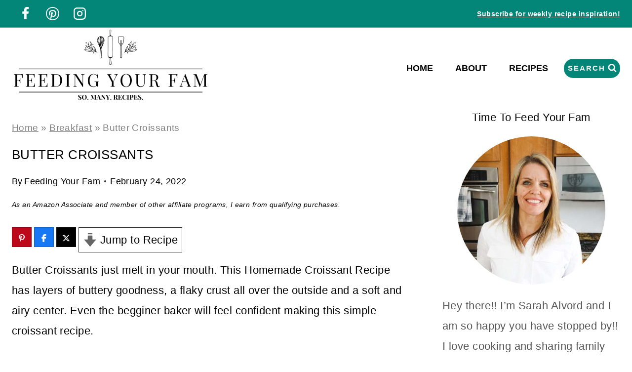

--- FILE ---
content_type: text/html; charset=UTF-8
request_url: https://feedingyourfam.com/butter-croissants/
body_size: 55768
content:
<!doctype html>
<html lang="en-US" class="no-js" itemtype="https://schema.org/Blog" itemscope>
<head><meta charset="UTF-8"><script>if(navigator.userAgent.match(/MSIE|Internet Explorer/i)||navigator.userAgent.match(/Trident\/7\..*?rv:11/i)){var href=document.location.href;if(!href.match(/[?&]nowprocket/)){if(href.indexOf("?")==-1){if(href.indexOf("#")==-1){document.location.href=href+"?nowprocket=1"}else{document.location.href=href.replace("#","?nowprocket=1#")}}else{if(href.indexOf("#")==-1){document.location.href=href+"&nowprocket=1"}else{document.location.href=href.replace("#","&nowprocket=1#")}}}}</script><script>(()=>{class RocketLazyLoadScripts{constructor(){this.v="2.0.4",this.userEvents=["keydown","keyup","mousedown","mouseup","mousemove","mouseover","mouseout","touchmove","touchstart","touchend","touchcancel","wheel","click","dblclick","input"],this.attributeEvents=["onblur","onclick","oncontextmenu","ondblclick","onfocus","onmousedown","onmouseenter","onmouseleave","onmousemove","onmouseout","onmouseover","onmouseup","onmousewheel","onscroll","onsubmit"]}async t(){this.i(),this.o(),/iP(ad|hone)/.test(navigator.userAgent)&&this.h(),this.u(),this.l(this),this.m(),this.k(this),this.p(this),this._(),await Promise.all([this.R(),this.L()]),this.lastBreath=Date.now(),this.S(this),this.P(),this.D(),this.O(),this.M(),await this.C(this.delayedScripts.normal),await this.C(this.delayedScripts.defer),await this.C(this.delayedScripts.async),await this.T(),await this.F(),await this.j(),await this.A(),window.dispatchEvent(new Event("rocket-allScriptsLoaded")),this.everythingLoaded=!0,this.lastTouchEnd&&await new Promise(t=>setTimeout(t,500-Date.now()+this.lastTouchEnd)),this.I(),this.H(),this.U(),this.W()}i(){this.CSPIssue=sessionStorage.getItem("rocketCSPIssue"),document.addEventListener("securitypolicyviolation",t=>{this.CSPIssue||"script-src-elem"!==t.violatedDirective||"data"!==t.blockedURI||(this.CSPIssue=!0,sessionStorage.setItem("rocketCSPIssue",!0))},{isRocket:!0})}o(){window.addEventListener("pageshow",t=>{this.persisted=t.persisted,this.realWindowLoadedFired=!0},{isRocket:!0}),window.addEventListener("pagehide",()=>{this.onFirstUserAction=null},{isRocket:!0})}h(){let t;function e(e){t=e}window.addEventListener("touchstart",e,{isRocket:!0}),window.addEventListener("touchend",function i(o){o.changedTouches[0]&&t.changedTouches[0]&&Math.abs(o.changedTouches[0].pageX-t.changedTouches[0].pageX)<10&&Math.abs(o.changedTouches[0].pageY-t.changedTouches[0].pageY)<10&&o.timeStamp-t.timeStamp<200&&(window.removeEventListener("touchstart",e,{isRocket:!0}),window.removeEventListener("touchend",i,{isRocket:!0}),"INPUT"===o.target.tagName&&"text"===o.target.type||(o.target.dispatchEvent(new TouchEvent("touchend",{target:o.target,bubbles:!0})),o.target.dispatchEvent(new MouseEvent("mouseover",{target:o.target,bubbles:!0})),o.target.dispatchEvent(new PointerEvent("click",{target:o.target,bubbles:!0,cancelable:!0,detail:1,clientX:o.changedTouches[0].clientX,clientY:o.changedTouches[0].clientY})),event.preventDefault()))},{isRocket:!0})}q(t){this.userActionTriggered||("mousemove"!==t.type||this.firstMousemoveIgnored?"keyup"===t.type||"mouseover"===t.type||"mouseout"===t.type||(this.userActionTriggered=!0,this.onFirstUserAction&&this.onFirstUserAction()):this.firstMousemoveIgnored=!0),"click"===t.type&&t.preventDefault(),t.stopPropagation(),t.stopImmediatePropagation(),"touchstart"===this.lastEvent&&"touchend"===t.type&&(this.lastTouchEnd=Date.now()),"click"===t.type&&(this.lastTouchEnd=0),this.lastEvent=t.type,t.composedPath&&t.composedPath()[0].getRootNode()instanceof ShadowRoot&&(t.rocketTarget=t.composedPath()[0]),this.savedUserEvents.push(t)}u(){this.savedUserEvents=[],this.userEventHandler=this.q.bind(this),this.userEvents.forEach(t=>window.addEventListener(t,this.userEventHandler,{passive:!1,isRocket:!0})),document.addEventListener("visibilitychange",this.userEventHandler,{isRocket:!0})}U(){this.userEvents.forEach(t=>window.removeEventListener(t,this.userEventHandler,{passive:!1,isRocket:!0})),document.removeEventListener("visibilitychange",this.userEventHandler,{isRocket:!0}),this.savedUserEvents.forEach(t=>{(t.rocketTarget||t.target).dispatchEvent(new window[t.constructor.name](t.type,t))})}m(){const t="return false",e=Array.from(this.attributeEvents,t=>"data-rocket-"+t),i="["+this.attributeEvents.join("],[")+"]",o="[data-rocket-"+this.attributeEvents.join("],[data-rocket-")+"]",s=(e,i,o)=>{o&&o!==t&&(e.setAttribute("data-rocket-"+i,o),e["rocket"+i]=new Function("event",o),e.setAttribute(i,t))};new MutationObserver(t=>{for(const n of t)"attributes"===n.type&&(n.attributeName.startsWith("data-rocket-")||this.everythingLoaded?n.attributeName.startsWith("data-rocket-")&&this.everythingLoaded&&this.N(n.target,n.attributeName.substring(12)):s(n.target,n.attributeName,n.target.getAttribute(n.attributeName))),"childList"===n.type&&n.addedNodes.forEach(t=>{if(t.nodeType===Node.ELEMENT_NODE)if(this.everythingLoaded)for(const i of[t,...t.querySelectorAll(o)])for(const t of i.getAttributeNames())e.includes(t)&&this.N(i,t.substring(12));else for(const e of[t,...t.querySelectorAll(i)])for(const t of e.getAttributeNames())this.attributeEvents.includes(t)&&s(e,t,e.getAttribute(t))})}).observe(document,{subtree:!0,childList:!0,attributeFilter:[...this.attributeEvents,...e]})}I(){this.attributeEvents.forEach(t=>{document.querySelectorAll("[data-rocket-"+t+"]").forEach(e=>{this.N(e,t)})})}N(t,e){const i=t.getAttribute("data-rocket-"+e);i&&(t.setAttribute(e,i),t.removeAttribute("data-rocket-"+e))}k(t){Object.defineProperty(HTMLElement.prototype,"onclick",{get(){return this.rocketonclick||null},set(e){this.rocketonclick=e,this.setAttribute(t.everythingLoaded?"onclick":"data-rocket-onclick","this.rocketonclick(event)")}})}S(t){function e(e,i){let o=e[i];e[i]=null,Object.defineProperty(e,i,{get:()=>o,set(s){t.everythingLoaded?o=s:e["rocket"+i]=o=s}})}e(document,"onreadystatechange"),e(window,"onload"),e(window,"onpageshow");try{Object.defineProperty(document,"readyState",{get:()=>t.rocketReadyState,set(e){t.rocketReadyState=e},configurable:!0}),document.readyState="loading"}catch(t){console.log("WPRocket DJE readyState conflict, bypassing")}}l(t){this.originalAddEventListener=EventTarget.prototype.addEventListener,this.originalRemoveEventListener=EventTarget.prototype.removeEventListener,this.savedEventListeners=[],EventTarget.prototype.addEventListener=function(e,i,o){o&&o.isRocket||!t.B(e,this)&&!t.userEvents.includes(e)||t.B(e,this)&&!t.userActionTriggered||e.startsWith("rocket-")||t.everythingLoaded?t.originalAddEventListener.call(this,e,i,o):(t.savedEventListeners.push({target:this,remove:!1,type:e,func:i,options:o}),"mouseenter"!==e&&"mouseleave"!==e||t.originalAddEventListener.call(this,e,t.savedUserEvents.push,o))},EventTarget.prototype.removeEventListener=function(e,i,o){o&&o.isRocket||!t.B(e,this)&&!t.userEvents.includes(e)||t.B(e,this)&&!t.userActionTriggered||e.startsWith("rocket-")||t.everythingLoaded?t.originalRemoveEventListener.call(this,e,i,o):t.savedEventListeners.push({target:this,remove:!0,type:e,func:i,options:o})}}J(t,e){this.savedEventListeners=this.savedEventListeners.filter(i=>{let o=i.type,s=i.target||window;return e!==o||t!==s||(this.B(o,s)&&(i.type="rocket-"+o),this.$(i),!1)})}H(){EventTarget.prototype.addEventListener=this.originalAddEventListener,EventTarget.prototype.removeEventListener=this.originalRemoveEventListener,this.savedEventListeners.forEach(t=>this.$(t))}$(t){t.remove?this.originalRemoveEventListener.call(t.target,t.type,t.func,t.options):this.originalAddEventListener.call(t.target,t.type,t.func,t.options)}p(t){let e;function i(e){return t.everythingLoaded?e:e.split(" ").map(t=>"load"===t||t.startsWith("load.")?"rocket-jquery-load":t).join(" ")}function o(o){function s(e){const s=o.fn[e];o.fn[e]=o.fn.init.prototype[e]=function(){return this[0]===window&&t.userActionTriggered&&("string"==typeof arguments[0]||arguments[0]instanceof String?arguments[0]=i(arguments[0]):"object"==typeof arguments[0]&&Object.keys(arguments[0]).forEach(t=>{const e=arguments[0][t];delete arguments[0][t],arguments[0][i(t)]=e})),s.apply(this,arguments),this}}if(o&&o.fn&&!t.allJQueries.includes(o)){const e={DOMContentLoaded:[],"rocket-DOMContentLoaded":[]};for(const t in e)document.addEventListener(t,()=>{e[t].forEach(t=>t())},{isRocket:!0});o.fn.ready=o.fn.init.prototype.ready=function(i){function s(){parseInt(o.fn.jquery)>2?setTimeout(()=>i.bind(document)(o)):i.bind(document)(o)}return"function"==typeof i&&(t.realDomReadyFired?!t.userActionTriggered||t.fauxDomReadyFired?s():e["rocket-DOMContentLoaded"].push(s):e.DOMContentLoaded.push(s)),o([])},s("on"),s("one"),s("off"),t.allJQueries.push(o)}e=o}t.allJQueries=[],o(window.jQuery),Object.defineProperty(window,"jQuery",{get:()=>e,set(t){o(t)}})}P(){const t=new Map;document.write=document.writeln=function(e){const i=document.currentScript,o=document.createRange(),s=i.parentElement;let n=t.get(i);void 0===n&&(n=i.nextSibling,t.set(i,n));const c=document.createDocumentFragment();o.setStart(c,0),c.appendChild(o.createContextualFragment(e)),s.insertBefore(c,n)}}async R(){return new Promise(t=>{this.userActionTriggered?t():this.onFirstUserAction=t})}async L(){return new Promise(t=>{document.addEventListener("DOMContentLoaded",()=>{this.realDomReadyFired=!0,t()},{isRocket:!0})})}async j(){return this.realWindowLoadedFired?Promise.resolve():new Promise(t=>{window.addEventListener("load",t,{isRocket:!0})})}M(){this.pendingScripts=[];this.scriptsMutationObserver=new MutationObserver(t=>{for(const e of t)e.addedNodes.forEach(t=>{"SCRIPT"!==t.tagName||t.noModule||t.isWPRocket||this.pendingScripts.push({script:t,promise:new Promise(e=>{const i=()=>{const i=this.pendingScripts.findIndex(e=>e.script===t);i>=0&&this.pendingScripts.splice(i,1),e()};t.addEventListener("load",i,{isRocket:!0}),t.addEventListener("error",i,{isRocket:!0}),setTimeout(i,1e3)})})})}),this.scriptsMutationObserver.observe(document,{childList:!0,subtree:!0})}async F(){await this.X(),this.pendingScripts.length?(await this.pendingScripts[0].promise,await this.F()):this.scriptsMutationObserver.disconnect()}D(){this.delayedScripts={normal:[],async:[],defer:[]},document.querySelectorAll("script[type$=rocketlazyloadscript]").forEach(t=>{t.hasAttribute("data-rocket-src")?t.hasAttribute("async")&&!1!==t.async?this.delayedScripts.async.push(t):t.hasAttribute("defer")&&!1!==t.defer||"module"===t.getAttribute("data-rocket-type")?this.delayedScripts.defer.push(t):this.delayedScripts.normal.push(t):this.delayedScripts.normal.push(t)})}async _(){await this.L();let t=[];document.querySelectorAll("script[type$=rocketlazyloadscript][data-rocket-src]").forEach(e=>{let i=e.getAttribute("data-rocket-src");if(i&&!i.startsWith("data:")){i.startsWith("//")&&(i=location.protocol+i);try{const o=new URL(i).origin;o!==location.origin&&t.push({src:o,crossOrigin:e.crossOrigin||"module"===e.getAttribute("data-rocket-type")})}catch(t){}}}),t=[...new Map(t.map(t=>[JSON.stringify(t),t])).values()],this.Y(t,"preconnect")}async G(t){if(await this.K(),!0!==t.noModule||!("noModule"in HTMLScriptElement.prototype))return new Promise(e=>{let i;function o(){(i||t).setAttribute("data-rocket-status","executed"),e()}try{if(navigator.userAgent.includes("Firefox/")||""===navigator.vendor||this.CSPIssue)i=document.createElement("script"),[...t.attributes].forEach(t=>{let e=t.nodeName;"type"!==e&&("data-rocket-type"===e&&(e="type"),"data-rocket-src"===e&&(e="src"),i.setAttribute(e,t.nodeValue))}),t.text&&(i.text=t.text),t.nonce&&(i.nonce=t.nonce),i.hasAttribute("src")?(i.addEventListener("load",o,{isRocket:!0}),i.addEventListener("error",()=>{i.setAttribute("data-rocket-status","failed-network"),e()},{isRocket:!0}),setTimeout(()=>{i.isConnected||e()},1)):(i.text=t.text,o()),i.isWPRocket=!0,t.parentNode.replaceChild(i,t);else{const i=t.getAttribute("data-rocket-type"),s=t.getAttribute("data-rocket-src");i?(t.type=i,t.removeAttribute("data-rocket-type")):t.removeAttribute("type"),t.addEventListener("load",o,{isRocket:!0}),t.addEventListener("error",i=>{this.CSPIssue&&i.target.src.startsWith("data:")?(console.log("WPRocket: CSP fallback activated"),t.removeAttribute("src"),this.G(t).then(e)):(t.setAttribute("data-rocket-status","failed-network"),e())},{isRocket:!0}),s?(t.fetchPriority="high",t.removeAttribute("data-rocket-src"),t.src=s):t.src="data:text/javascript;base64,"+window.btoa(unescape(encodeURIComponent(t.text)))}}catch(i){t.setAttribute("data-rocket-status","failed-transform"),e()}});t.setAttribute("data-rocket-status","skipped")}async C(t){const e=t.shift();return e?(e.isConnected&&await this.G(e),this.C(t)):Promise.resolve()}O(){this.Y([...this.delayedScripts.normal,...this.delayedScripts.defer,...this.delayedScripts.async],"preload")}Y(t,e){this.trash=this.trash||[];let i=!0;var o=document.createDocumentFragment();t.forEach(t=>{const s=t.getAttribute&&t.getAttribute("data-rocket-src")||t.src;if(s&&!s.startsWith("data:")){const n=document.createElement("link");n.href=s,n.rel=e,"preconnect"!==e&&(n.as="script",n.fetchPriority=i?"high":"low"),t.getAttribute&&"module"===t.getAttribute("data-rocket-type")&&(n.crossOrigin=!0),t.crossOrigin&&(n.crossOrigin=t.crossOrigin),t.integrity&&(n.integrity=t.integrity),t.nonce&&(n.nonce=t.nonce),o.appendChild(n),this.trash.push(n),i=!1}}),document.head.appendChild(o)}W(){this.trash.forEach(t=>t.remove())}async T(){try{document.readyState="interactive"}catch(t){}this.fauxDomReadyFired=!0;try{await this.K(),this.J(document,"readystatechange"),document.dispatchEvent(new Event("rocket-readystatechange")),await this.K(),document.rocketonreadystatechange&&document.rocketonreadystatechange(),await this.K(),this.J(document,"DOMContentLoaded"),document.dispatchEvent(new Event("rocket-DOMContentLoaded")),await this.K(),this.J(window,"DOMContentLoaded"),window.dispatchEvent(new Event("rocket-DOMContentLoaded"))}catch(t){console.error(t)}}async A(){try{document.readyState="complete"}catch(t){}try{await this.K(),this.J(document,"readystatechange"),document.dispatchEvent(new Event("rocket-readystatechange")),await this.K(),document.rocketonreadystatechange&&document.rocketonreadystatechange(),await this.K(),this.J(window,"load"),window.dispatchEvent(new Event("rocket-load")),await this.K(),window.rocketonload&&window.rocketonload(),await this.K(),this.allJQueries.forEach(t=>t(window).trigger("rocket-jquery-load")),await this.K(),this.J(window,"pageshow");const t=new Event("rocket-pageshow");t.persisted=this.persisted,window.dispatchEvent(t),await this.K(),window.rocketonpageshow&&window.rocketonpageshow({persisted:this.persisted})}catch(t){console.error(t)}}async K(){Date.now()-this.lastBreath>45&&(await this.X(),this.lastBreath=Date.now())}async X(){return document.hidden?new Promise(t=>setTimeout(t)):new Promise(t=>requestAnimationFrame(t))}B(t,e){return e===document&&"readystatechange"===t||(e===document&&"DOMContentLoaded"===t||(e===window&&"DOMContentLoaded"===t||(e===window&&"load"===t||e===window&&"pageshow"===t)))}static run(){(new RocketLazyLoadScripts).t()}}RocketLazyLoadScripts.run()})();</script>
	
	<meta name="viewport" content="width=device-width, initial-scale=1, minimum-scale=1">
	<meta name='robots' content='index, follow, max-image-preview:large, max-snippet:-1, max-video-preview:-1' />

<!-- Begin Social Rocket v1.3.4 https://wpsocialrocket.com -->
<meta property="og:title" content="Homemade Butter Croissants" />
<meta property="og:description" content="Butter Croissants just melt in your mouth. This Homemade Croissant Recipe has layers of buttery goodness, a flaky crust all over the outside and a soft and airy center. Even the begginer baker will feel confident making this simple croissant recipe." />
<meta property="og:image" content="https://feedingyourfam.com/wp-content/uploads/2022/02/butter-croissants-03.jpg" />
<meta property="og:image:width" content="2048" />
<meta property="og:image:height" content="1365" />
<meta name="twitter:card" content="summary_large_image">
<meta name="twitter:title" content="Homemade Butter Croissants" />
<meta name="twitter:description" content="Butter Croissants just melt in your mouth. This Homemade Croissant Recipe has layers of buttery goodness, a flaky crust all over the outside and a soft and airy center. Even the begginer baker will feel confident making this simple croissant recipe." />
<meta name="twitter:image" content="https://feedingyourfam.com/wp-content/uploads/2022/02/butter-croissants-03.jpg" />
<!-- / Social Rocket -->

	<!-- This site is optimized with the Yoast SEO plugin v26.8 - https://yoast.com/product/yoast-seo-wordpress/ -->
	<title>Homemade Butter Croissants - Feeding Your Fam</title>
<link crossorigin data-rocket-preconnect href="https://assets.pinterest.com" rel="preconnect">
<link crossorigin data-rocket-preconnect href="https://pagead2.googlesyndication.com" rel="preconnect">
<link crossorigin data-rocket-preconnect href="https://chimpstatic.com" rel="preconnect">
<link crossorigin data-rocket-preconnect href="https://exchange.mediavine.com" rel="preconnect">
<link crossorigin data-rocket-preconnect href="https://scripts.mediavine.com" rel="preconnect">
<link crossorigin data-rocket-preconnect href="https://fonts.googleapis.com" rel="preconnect">
<link crossorigin data-rocket-preconnect href="https://www.googletagmanager.com" rel="preconnect">
<link crossorigin data-rocket-preconnect href="https://securepubads.g.doubleclick.net" rel="preconnect">
<link crossorigin data-rocket-preconnect href="https://eu-us.consentmanager.net" rel="preconnect">
<link crossorigin data-rocket-preconnect href="https://eu-us-cdn.consentmanager.net" rel="preconnect">
<link crossorigin data-rocket-preconnect href="https://faves.grow.me" rel="preconnect">
<link data-rocket-preload as="style" href="https://fonts.googleapis.com/css?family=Sen%3A700%2Cregular&#038;display=swap" rel="preload">
<link href="https://fonts.googleapis.com/css?family=Sen%3A700%2Cregular&#038;display=swap" media="print" onload="this.media=&#039;all&#039;" rel="stylesheet">
<noscript><link rel="stylesheet" href="https://fonts.googleapis.com/css?family=Sen%3A700%2Cregular&#038;display=swap"></noscript><link rel="preload" data-rocket-preload as="image" href="https://feedingyourfam.com/wp-content/uploads/2022/04/sarah-alvord-300x300.jpg" imagesrcset="https://feedingyourfam.com/wp-content/uploads/2022/04/sarah-alvord-300x300.jpg 300w, https://feedingyourfam.com/wp-content/uploads/2022/04/sarah-alvord-150x150.jpg 150w, https://feedingyourfam.com/wp-content/uploads/2022/04/sarah-alvord-500x500.jpg 500w, https://feedingyourfam.com/wp-content/uploads/2022/04/sarah-alvord-600x600.jpg 600w, https://feedingyourfam.com/wp-content/uploads/2022/04/sarah-alvord-680x683.jpg 680w, https://feedingyourfam.com/wp-content/uploads/2022/04/sarah-alvord-320x321.jpg 320w, https://feedingyourfam.com/wp-content/uploads/2022/04/sarah-alvord-96x96.jpg 96w, https://feedingyourfam.com/wp-content/uploads/2022/04/sarah-alvord.jpg 683w" imagesizes="(max-width: 300px) 100vw, 300px" fetchpriority="high">
	<meta name="description" content="This Homemade Croissant Recipe has layers of buttery goodness, a flaky crust all over the outside and a soft and airy center." />
	<link rel="canonical" href="https://feedingyourfam.com/butter-croissants/" />
	<meta property="og:locale" content="en_US" />
	<meta property="og:type" content="article" />
	<meta property="og:title" content="Homemade Butter Croissants - Feeding Your Fam" />
	<meta property="og:description" content="This Homemade Croissant Recipe has layers of buttery goodness, a flaky crust all over the outside and a soft and airy center." />
	<meta property="og:url" content="https://feedingyourfam.com/butter-croissants/" />
	<meta property="og:site_name" content="Feeding Your Fam" />
	<meta property="article:publisher" content="https://www.facebook.com/feedingyourfam/" />
	<meta property="article:author" content="https://www.facebook.com/feedingyourfam" />
	<meta property="article:published_time" content="2022-02-24T15:00:00+00:00" />
	<meta property="article:modified_time" content="2023-12-29T19:47:26+00:00" />
	<meta property="og:image" content="https://feedingyourfam.com/wp-content/uploads/2022/02/butter-croissants-feature.jpg" />
	<meta property="og:image:width" content="1200" />
	<meta property="og:image:height" content="1200" />
	<meta property="og:image:type" content="image/jpeg" />
	<meta name="author" content="Feeding Your Fam" />
	<meta name="twitter:card" content="summary_large_image" />
	<meta name="twitter:label1" content="Written by" />
	<meta name="twitter:data1" content="Feeding Your Fam" />
	<meta name="twitter:label2" content="Est. reading time" />
	<meta name="twitter:data2" content="13 minutes" />
	<script type="application/ld+json" class="yoast-schema-graph">{"@context":"https://schema.org","@graph":[{"@type":"Article","@id":"https://feedingyourfam.com/butter-croissants/#article","isPartOf":{"@id":"https://feedingyourfam.com/butter-croissants/"},"author":{"name":"Feeding Your Fam","@id":"https://feedingyourfam.com/#/schema/person/67374008369bc92f724629a820711589"},"headline":"Butter Croissants","datePublished":"2022-02-24T15:00:00+00:00","dateModified":"2023-12-29T19:47:26+00:00","wordCount":1492,"commentCount":0,"publisher":{"@id":"https://feedingyourfam.com/#organization"},"image":{"@id":"https://feedingyourfam.com/butter-croissants/#primaryimage"},"thumbnailUrl":"https://feedingyourfam.com/wp-content/uploads/2022/02/butter-croissants-feature.jpg","articleSection":["Breakfast","Dinner","Side Dish"],"inLanguage":"en-US","potentialAction":[{"@type":"CommentAction","name":"Comment","target":["https://feedingyourfam.com/butter-croissants/#respond"]}]},{"@type":"WebPage","@id":"https://feedingyourfam.com/butter-croissants/","url":"https://feedingyourfam.com/butter-croissants/","name":"Homemade Butter Croissants - Feeding Your Fam","isPartOf":{"@id":"https://feedingyourfam.com/#website"},"primaryImageOfPage":{"@id":"https://feedingyourfam.com/butter-croissants/#primaryimage"},"image":{"@id":"https://feedingyourfam.com/butter-croissants/#primaryimage"},"thumbnailUrl":"https://feedingyourfam.com/wp-content/uploads/2022/02/butter-croissants-feature.jpg","datePublished":"2022-02-24T15:00:00+00:00","dateModified":"2023-12-29T19:47:26+00:00","description":"This Homemade Croissant Recipe has layers of buttery goodness, a flaky crust all over the outside and a soft and airy center.","breadcrumb":{"@id":"https://feedingyourfam.com/butter-croissants/#breadcrumb"},"inLanguage":"en-US","potentialAction":[{"@type":"ReadAction","target":["https://feedingyourfam.com/butter-croissants/"]}]},{"@type":"ImageObject","inLanguage":"en-US","@id":"https://feedingyourfam.com/butter-croissants/#primaryimage","url":"https://feedingyourfam.com/wp-content/uploads/2022/02/butter-croissants-feature.jpg","contentUrl":"https://feedingyourfam.com/wp-content/uploads/2022/02/butter-croissants-feature.jpg","width":1200,"height":1200,"caption":"croissant filled with jam on a white plate"},{"@type":"BreadcrumbList","@id":"https://feedingyourfam.com/butter-croissants/#breadcrumb","itemListElement":[{"@type":"ListItem","position":1,"name":"Home","item":"https://feedingyourfam.com/"},{"@type":"ListItem","position":2,"name":"Breakfast","item":"https://feedingyourfam.com/category/breakfast/"},{"@type":"ListItem","position":3,"name":"Butter Croissants"}]},{"@type":"WebSite","@id":"https://feedingyourfam.com/#website","url":"https://feedingyourfam.com/","name":"Feeding Your Fam","description":"Classic Recipes For The Whole Fam","publisher":{"@id":"https://feedingyourfam.com/#organization"},"potentialAction":[{"@type":"SearchAction","target":{"@type":"EntryPoint","urlTemplate":"https://feedingyourfam.com/?s={search_term_string}"},"query-input":{"@type":"PropertyValueSpecification","valueRequired":true,"valueName":"search_term_string"}}],"inLanguage":"en-US"},{"@type":"Organization","@id":"https://feedingyourfam.com/#organization","name":"Feeding Your Fam","url":"https://feedingyourfam.com/","logo":{"@type":"ImageObject","inLanguage":"en-US","@id":"https://feedingyourfam.com/#/schema/logo/image/","url":"https://feedingyourfam.com/wp-content/uploads/2023/03/feeding-your-fam-logo.png","contentUrl":"https://feedingyourfam.com/wp-content/uploads/2023/03/feeding-your-fam-logo.png","width":800,"height":299,"caption":"Feeding Your Fam"},"image":{"@id":"https://feedingyourfam.com/#/schema/logo/image/"},"sameAs":["https://www.facebook.com/feedingyourfam/","https://www.instagram.com/feedingyourfam","https://www.pinterest.com/feedingyourfam/","https://www.youtube.com/feedingyourfam/"]},{"@type":"Person","@id":"https://feedingyourfam.com/#/schema/person/67374008369bc92f724629a820711589","name":"Feeding Your Fam","description":"Cooking is not my passion, but it is my past time. I do love planning out simple, quick and delicious meals for my own fam and I love sharing those recipes with others. I have grown up in a foodie family, working in restaurants and other local shops have helped me increase my knowledge and love of experimenting and developing easy meals. Being a mom to 4 busy kids for the past 20 plus years has been the best, I have learned so much and appreciate the times I get to feed them on so many different levels, food being one of them. Food is a part of life and can be so enjoyable and fun, so you might as well learn to cook a few things well, and I would love to help you, so you too can Feed Your Fam!","sameAs":["https://feedingyourfam.com/","https://www.facebook.com/feedingyourfam","https://www.instagram.com/feedingyourfam/","https://www.pinterest.com/feedingyourfam/","https://www.youtube.com/feedingyourfam"]},{"@type":"Recipe","name":"Butter Croissant Recipe","author":{"@id":"https://feedingyourfam.com/#/schema/person/67374008369bc92f724629a820711589"},"description":"Butter Croissants just melt in your mouth. This Homemade Croissant Recipe has layers of buttery goodness, a flaky crust all over the outside and a soft and airy center.","datePublished":"2022-02-24T08:00:00+00:00","image":["https://feedingyourfam.com/wp-content/uploads/2022/02/butter-croissants-07.jpg","https://feedingyourfam.com/wp-content/uploads/2022/02/butter-croissants-07-500x500.jpg","https://feedingyourfam.com/wp-content/uploads/2022/02/butter-croissants-07-500x375.jpg","https://feedingyourfam.com/wp-content/uploads/2022/02/butter-croissants-07-480x270.jpg"],"recipeYield":["16"],"prepTime":"PT330M","cookTime":"PT15M","totalTime":"PT345M","recipeIngredient":["3-3 1/2 cups all purpose flour","1/4 cup sugar","1 tablespoon instant yeast","1  teaspoon  sea salt","1 cup warm water, 120 ºF","1/2 cup milk, 120º F","3 tablespoons butter, melted","1 1/2 cups butter, unsalted","1  egg white","1 tablespoon milk"],"recipeInstructions":[{"@type":"HowToStep","text":"In the bowl of a stand mixer, combine the flour, sugar, salt and yeast.","name":"Combine","url":"https://feedingyourfam.com/butter-croissants/#wprm-recipe-5517-step-0-0"},{"@type":"HowToStep","text":"Add in the warm water and mix for 1 minute.","name":"Add in the warm water and mix for 1 minute.","url":"https://feedingyourfam.com/butter-croissants/#wprm-recipe-5517-step-0-1"},{"@type":"HowToStep","text":"Add the melted butter to the milk and pour into the mixer. Mix the dough with the dough hook, scraping down the sides as needed until a soft ball of dough is formed.","name":"Add the melted butter to the milk and pour into the mixer. Mix the dough with the dough hook, scraping down the sides as needed until a soft ball of dough is formed.","url":"https://feedingyourfam.com/butter-croissants/#wprm-recipe-5517-step-0-2"},{"@type":"HowToStep","text":"If the dough is still sticking to the sides of the bowl, add in additional flour 1 tablespoon at a time until it pulls away from the sides. Knead on low speed for 3-5 minutes until all of the ingredients are incorporated.","name":"If the dough is still sticking to the sides of the bowl, add in additional flour 1 tablespoon at a time until it pulls away from the sides. Knead on low speed for 3-5 minutes until all of the ingredients are incorporated.","url":"https://feedingyourfam.com/butter-croissants/#wprm-recipe-5517-step-0-3"},{"@type":"HowToStep","text":"Turn up the speed to medium low and continue to knead for 7-8 minutes.","name":"Knead","url":"https://feedingyourfam.com/butter-croissants/#wprm-recipe-5517-step-0-4"},{"@type":"HowToStep","text":"Roll the dough out onto a lightly floured surface and roll out into a rectangle, about 24 x 12 inches and 1/2 inch thick. Place on a baking sheet and cover with plastic wrap, place in the refrigerator for at least to hours, up to 8.","name":"Roll","url":"https://feedingyourfam.com/butter-croissants/#wprm-recipe-5517-step-0-5"},{"@type":"HowToSection","name":"Butter Layer","itemListElement":[{"@type":"HowToStep","text":"While the dough is in the refrigerator, take the 1 1/2 cups of butter and place between 2 pieces of parchment paper. Beat with a rolling pin and roll out until it forms a rectangle about 8 inches long. Place in the refrigerator for at least 15 minutes before the next step to keep it cold.","name":"Butter Layer","url":"https://feedingyourfam.com/butter-croissants/#wprm-recipe-5517-step-1-0"},{"@type":"HowToStep","text":"Remove the dough from the fridge and lay out onto a lightly floured surface. Place the cold butter in a diaganol inside the dough. Fold the corners of the dough towards the center of the butter, being sure to cover all of the butter with the dough.","name":"Fold in Butter","url":"https://feedingyourfam.com/butter-croissants/#wprm-recipe-5517-step-1-1"},{"@type":"HowToStep","text":"Roll out the dough once again to the large rectangle. Fold into thirds and then fold in half to form a square. Wrap the square in plastic wrap and place in the refrigerator for 1 hour.","name":"Roll","url":"https://feedingyourfam.com/butter-croissants/#wprm-recipe-5517-step-1-2"},{"@type":"HowToStep","text":"Repeat the step of rolling out the dough, folding in thirds and then half two more times with one hour in the refrigerator between each roll and fold session.","name":"Repeat the step of rolling out the dough, folding in thirds and then half two more times with one hour in the refrigerator between each roll and fold session.","url":"https://feedingyourfam.com/butter-croissants/#wprm-recipe-5517-step-1-3"},{"@type":"HowToStep","text":"Roll out the dough one last time. Slice in half and then make 3 inch marks along the dough. At the 3 inch mark slice from one end to the other, forming a triangle.","name":"Roll out the dough one last time. Slice in half and then make 3 inch marks along the dough. At the 3 inch mark slice from one end to the other, forming a triangle.","url":"https://feedingyourfam.com/butter-croissants/#wprm-recipe-5517-step-1-4"},{"@type":"HowToStep","text":"Roll each triangle from the large end to the point and place point side down onto a parchment lined baking sheet. Cover loosely with plastic wrap and allow to proof for 1 hour.","name":"Roll each triangle from the large end to the point and place point side down onto a parchment lined baking sheet. Cover loosely with plastic wrap and allow to proof for 1 hour.","url":"https://feedingyourfam.com/butter-croissants/#wprm-recipe-5517-step-1-5"}]},{"@type":"HowToSection","name":"Egg Wash","itemListElement":[{"@type":"HowToStep","text":"In a small bowl whisk together the egg white and milk and carefully brush along the tops of the croissants.","name":"Brush","url":"https://feedingyourfam.com/butter-croissants/#wprm-recipe-5517-step-2-0"},{"@type":"HowToStep","text":"Bake in a 375º F oven for 15 minutes until golden brown.","name":"Bake","url":"https://feedingyourfam.com/butter-croissants/#wprm-recipe-5517-step-2-1"}]}],"aggregateRating":{"@type":"AggregateRating","ratingValue":"5","ratingCount":"1"},"recipeCategory":["Bread","Breakfast","Brunch"],"recipeCuisine":["Bread","Breakfast"],"keywords":"Butter Croissants, homemade croissants","nutrition":{"@type":"NutritionInformation","calories":"290 kcal","carbohydrateContent":"25 g","proteinContent":"4 g","fatContent":"20 g","saturatedFatContent":"12 g","transFatContent":"1 g","cholesterolContent":"52 mg","sodiumContent":"324 mg","fiberContent":"1 g","sugarContent":"4 g","unsaturatedFatContent":"6 g","servingSize":"1 serving"},"@id":"https://feedingyourfam.com/butter-croissants/#recipe","isPartOf":{"@id":"https://feedingyourfam.com/butter-croissants/#article"},"mainEntityOfPage":"https://feedingyourfam.com/butter-croissants/"}]}</script>
	<!-- / Yoast SEO plugin. -->


<link rel='dns-prefetch' href='//scripts.mediavine.com' />
<link href='https://fonts.gstatic.com' crossorigin rel='preconnect' />
<link rel="alternate" type="application/rss+xml" title="Feeding Your Fam &raquo; Feed" href="https://feedingyourfam.com/feed/" />
<link rel="alternate" type="application/rss+xml" title="Feeding Your Fam &raquo; Comments Feed" href="https://feedingyourfam.com/comments/feed/" />
			<script type="rocketlazyloadscript">document.documentElement.classList.remove( 'no-js' );</script>
			<link rel="alternate" type="application/rss+xml" title="Feeding Your Fam &raquo; Butter Croissants Comments Feed" href="https://feedingyourfam.com/butter-croissants/feed/" />
<link rel="alternate" title="oEmbed (JSON)" type="application/json+oembed" href="https://feedingyourfam.com/wp-json/oembed/1.0/embed?url=https%3A%2F%2Ffeedingyourfam.com%2Fbutter-croissants%2F" />
<link rel="alternate" title="oEmbed (XML)" type="text/xml+oembed" href="https://feedingyourfam.com/wp-json/oembed/1.0/embed?url=https%3A%2F%2Ffeedingyourfam.com%2Fbutter-croissants%2F&#038;format=xml" />
<link rel="alternate" type="application/rss+xml" title="Feeding Your Fam &raquo; Stories Feed" href="https://feedingyourfam.com/web-stories/feed/"><script type="rocketlazyloadscript">(()=>{"use strict";const e=[400,500,600,700,800,900],t=e=>`wprm-min-${e}`,n=e=>`wprm-max-${e}`,s=new Set,o="ResizeObserver"in window,r=o?new ResizeObserver((e=>{for(const t of e)c(t.target)})):null,i=.5/(window.devicePixelRatio||1);function c(s){const o=s.getBoundingClientRect().width||0;for(let r=0;r<e.length;r++){const c=e[r],a=o<=c+i;o>c+i?s.classList.add(t(c)):s.classList.remove(t(c)),a?s.classList.add(n(c)):s.classList.remove(n(c))}}function a(e){s.has(e)||(s.add(e),r&&r.observe(e),c(e))}!function(e=document){e.querySelectorAll(".wprm-recipe").forEach(a)}();if(new MutationObserver((e=>{for(const t of e)for(const e of t.addedNodes)e instanceof Element&&(e.matches?.(".wprm-recipe")&&a(e),e.querySelectorAll?.(".wprm-recipe").forEach(a))})).observe(document.documentElement,{childList:!0,subtree:!0}),!o){let e=0;addEventListener("resize",(()=>{e&&cancelAnimationFrame(e),e=requestAnimationFrame((()=>s.forEach(c)))}),{passive:!0})}})();</script><style id='wp-img-auto-sizes-contain-inline-css'>
img:is([sizes=auto i],[sizes^="auto," i]){contain-intrinsic-size:3000px 1500px}
/*# sourceURL=wp-img-auto-sizes-contain-inline-css */
</style>
<style id='wp-emoji-styles-inline-css'>

	img.wp-smiley, img.emoji {
		display: inline !important;
		border: none !important;
		box-shadow: none !important;
		height: 1em !important;
		width: 1em !important;
		margin: 0 0.07em !important;
		vertical-align: -0.1em !important;
		background: none !important;
		padding: 0 !important;
	}
/*# sourceURL=wp-emoji-styles-inline-css */
</style>
<style id='wp-block-library-inline-css'>
:root{--wp-block-synced-color:#7a00df;--wp-block-synced-color--rgb:122,0,223;--wp-bound-block-color:var(--wp-block-synced-color);--wp-editor-canvas-background:#ddd;--wp-admin-theme-color:#007cba;--wp-admin-theme-color--rgb:0,124,186;--wp-admin-theme-color-darker-10:#006ba1;--wp-admin-theme-color-darker-10--rgb:0,107,160.5;--wp-admin-theme-color-darker-20:#005a87;--wp-admin-theme-color-darker-20--rgb:0,90,135;--wp-admin-border-width-focus:2px}@media (min-resolution:192dpi){:root{--wp-admin-border-width-focus:1.5px}}.wp-element-button{cursor:pointer}:root .has-very-light-gray-background-color{background-color:#eee}:root .has-very-dark-gray-background-color{background-color:#313131}:root .has-very-light-gray-color{color:#eee}:root .has-very-dark-gray-color{color:#313131}:root .has-vivid-green-cyan-to-vivid-cyan-blue-gradient-background{background:linear-gradient(135deg,#00d084,#0693e3)}:root .has-purple-crush-gradient-background{background:linear-gradient(135deg,#34e2e4,#4721fb 50%,#ab1dfe)}:root .has-hazy-dawn-gradient-background{background:linear-gradient(135deg,#faaca8,#dad0ec)}:root .has-subdued-olive-gradient-background{background:linear-gradient(135deg,#fafae1,#67a671)}:root .has-atomic-cream-gradient-background{background:linear-gradient(135deg,#fdd79a,#004a59)}:root .has-nightshade-gradient-background{background:linear-gradient(135deg,#330968,#31cdcf)}:root .has-midnight-gradient-background{background:linear-gradient(135deg,#020381,#2874fc)}:root{--wp--preset--font-size--normal:16px;--wp--preset--font-size--huge:42px}.has-regular-font-size{font-size:1em}.has-larger-font-size{font-size:2.625em}.has-normal-font-size{font-size:var(--wp--preset--font-size--normal)}.has-huge-font-size{font-size:var(--wp--preset--font-size--huge)}.has-text-align-center{text-align:center}.has-text-align-left{text-align:left}.has-text-align-right{text-align:right}.has-fit-text{white-space:nowrap!important}#end-resizable-editor-section{display:none}.aligncenter{clear:both}.items-justified-left{justify-content:flex-start}.items-justified-center{justify-content:center}.items-justified-right{justify-content:flex-end}.items-justified-space-between{justify-content:space-between}.screen-reader-text{border:0;clip-path:inset(50%);height:1px;margin:-1px;overflow:hidden;padding:0;position:absolute;width:1px;word-wrap:normal!important}.screen-reader-text:focus{background-color:#ddd;clip-path:none;color:#444;display:block;font-size:1em;height:auto;left:5px;line-height:normal;padding:15px 23px 14px;text-decoration:none;top:5px;width:auto;z-index:100000}html :where(.has-border-color){border-style:solid}html :where([style*=border-top-color]){border-top-style:solid}html :where([style*=border-right-color]){border-right-style:solid}html :where([style*=border-bottom-color]){border-bottom-style:solid}html :where([style*=border-left-color]){border-left-style:solid}html :where([style*=border-width]){border-style:solid}html :where([style*=border-top-width]){border-top-style:solid}html :where([style*=border-right-width]){border-right-style:solid}html :where([style*=border-bottom-width]){border-bottom-style:solid}html :where([style*=border-left-width]){border-left-style:solid}html :where(img[class*=wp-image-]){height:auto;max-width:100%}:where(figure){margin:0 0 1em}html :where(.is-position-sticky){--wp-admin--admin-bar--position-offset:var(--wp-admin--admin-bar--height,0px)}@media screen and (max-width:600px){html :where(.is-position-sticky){--wp-admin--admin-bar--position-offset:0px}}

/*# sourceURL=wp-block-library-inline-css */
</style><style id='wp-block-heading-inline-css'>
h1:where(.wp-block-heading).has-background,h2:where(.wp-block-heading).has-background,h3:where(.wp-block-heading).has-background,h4:where(.wp-block-heading).has-background,h5:where(.wp-block-heading).has-background,h6:where(.wp-block-heading).has-background{padding:1.25em 2.375em}h1.has-text-align-left[style*=writing-mode]:where([style*=vertical-lr]),h1.has-text-align-right[style*=writing-mode]:where([style*=vertical-rl]),h2.has-text-align-left[style*=writing-mode]:where([style*=vertical-lr]),h2.has-text-align-right[style*=writing-mode]:where([style*=vertical-rl]),h3.has-text-align-left[style*=writing-mode]:where([style*=vertical-lr]),h3.has-text-align-right[style*=writing-mode]:where([style*=vertical-rl]),h4.has-text-align-left[style*=writing-mode]:where([style*=vertical-lr]),h4.has-text-align-right[style*=writing-mode]:where([style*=vertical-rl]),h5.has-text-align-left[style*=writing-mode]:where([style*=vertical-lr]),h5.has-text-align-right[style*=writing-mode]:where([style*=vertical-rl]),h6.has-text-align-left[style*=writing-mode]:where([style*=vertical-lr]),h6.has-text-align-right[style*=writing-mode]:where([style*=vertical-rl]){rotate:180deg}
/*# sourceURL=https://feedingyourfam.com/wp-includes/blocks/heading/style.min.css */
</style>
<style id='wp-block-image-inline-css'>
.wp-block-image>a,.wp-block-image>figure>a{display:inline-block}.wp-block-image img{box-sizing:border-box;height:auto;max-width:100%;vertical-align:bottom}@media not (prefers-reduced-motion){.wp-block-image img.hide{visibility:hidden}.wp-block-image img.show{animation:show-content-image .4s}}.wp-block-image[style*=border-radius] img,.wp-block-image[style*=border-radius]>a{border-radius:inherit}.wp-block-image.has-custom-border img{box-sizing:border-box}.wp-block-image.aligncenter{text-align:center}.wp-block-image.alignfull>a,.wp-block-image.alignwide>a{width:100%}.wp-block-image.alignfull img,.wp-block-image.alignwide img{height:auto;width:100%}.wp-block-image .aligncenter,.wp-block-image .alignleft,.wp-block-image .alignright,.wp-block-image.aligncenter,.wp-block-image.alignleft,.wp-block-image.alignright{display:table}.wp-block-image .aligncenter>figcaption,.wp-block-image .alignleft>figcaption,.wp-block-image .alignright>figcaption,.wp-block-image.aligncenter>figcaption,.wp-block-image.alignleft>figcaption,.wp-block-image.alignright>figcaption{caption-side:bottom;display:table-caption}.wp-block-image .alignleft{float:left;margin:.5em 1em .5em 0}.wp-block-image .alignright{float:right;margin:.5em 0 .5em 1em}.wp-block-image .aligncenter{margin-left:auto;margin-right:auto}.wp-block-image :where(figcaption){margin-bottom:1em;margin-top:.5em}.wp-block-image.is-style-circle-mask img{border-radius:9999px}@supports ((-webkit-mask-image:none) or (mask-image:none)) or (-webkit-mask-image:none){.wp-block-image.is-style-circle-mask img{border-radius:0;-webkit-mask-image:url('data:image/svg+xml;utf8,<svg viewBox="0 0 100 100" xmlns="http://www.w3.org/2000/svg"><circle cx="50" cy="50" r="50"/></svg>');mask-image:url('data:image/svg+xml;utf8,<svg viewBox="0 0 100 100" xmlns="http://www.w3.org/2000/svg"><circle cx="50" cy="50" r="50"/></svg>');mask-mode:alpha;-webkit-mask-position:center;mask-position:center;-webkit-mask-repeat:no-repeat;mask-repeat:no-repeat;-webkit-mask-size:contain;mask-size:contain}}:root :where(.wp-block-image.is-style-rounded img,.wp-block-image .is-style-rounded img){border-radius:9999px}.wp-block-image figure{margin:0}.wp-lightbox-container{display:flex;flex-direction:column;position:relative}.wp-lightbox-container img{cursor:zoom-in}.wp-lightbox-container img:hover+button{opacity:1}.wp-lightbox-container button{align-items:center;backdrop-filter:blur(16px) saturate(180%);background-color:#5a5a5a40;border:none;border-radius:4px;cursor:zoom-in;display:flex;height:20px;justify-content:center;opacity:0;padding:0;position:absolute;right:16px;text-align:center;top:16px;width:20px;z-index:100}@media not (prefers-reduced-motion){.wp-lightbox-container button{transition:opacity .2s ease}}.wp-lightbox-container button:focus-visible{outline:3px auto #5a5a5a40;outline:3px auto -webkit-focus-ring-color;outline-offset:3px}.wp-lightbox-container button:hover{cursor:pointer;opacity:1}.wp-lightbox-container button:focus{opacity:1}.wp-lightbox-container button:focus,.wp-lightbox-container button:hover,.wp-lightbox-container button:not(:hover):not(:active):not(.has-background){background-color:#5a5a5a40;border:none}.wp-lightbox-overlay{box-sizing:border-box;cursor:zoom-out;height:100vh;left:0;overflow:hidden;position:fixed;top:0;visibility:hidden;width:100%;z-index:100000}.wp-lightbox-overlay .close-button{align-items:center;cursor:pointer;display:flex;justify-content:center;min-height:40px;min-width:40px;padding:0;position:absolute;right:calc(env(safe-area-inset-right) + 16px);top:calc(env(safe-area-inset-top) + 16px);z-index:5000000}.wp-lightbox-overlay .close-button:focus,.wp-lightbox-overlay .close-button:hover,.wp-lightbox-overlay .close-button:not(:hover):not(:active):not(.has-background){background:none;border:none}.wp-lightbox-overlay .lightbox-image-container{height:var(--wp--lightbox-container-height);left:50%;overflow:hidden;position:absolute;top:50%;transform:translate(-50%,-50%);transform-origin:top left;width:var(--wp--lightbox-container-width);z-index:9999999999}.wp-lightbox-overlay .wp-block-image{align-items:center;box-sizing:border-box;display:flex;height:100%;justify-content:center;margin:0;position:relative;transform-origin:0 0;width:100%;z-index:3000000}.wp-lightbox-overlay .wp-block-image img{height:var(--wp--lightbox-image-height);min-height:var(--wp--lightbox-image-height);min-width:var(--wp--lightbox-image-width);width:var(--wp--lightbox-image-width)}.wp-lightbox-overlay .wp-block-image figcaption{display:none}.wp-lightbox-overlay button{background:none;border:none}.wp-lightbox-overlay .scrim{background-color:#fff;height:100%;opacity:.9;position:absolute;width:100%;z-index:2000000}.wp-lightbox-overlay.active{visibility:visible}@media not (prefers-reduced-motion){.wp-lightbox-overlay.active{animation:turn-on-visibility .25s both}.wp-lightbox-overlay.active img{animation:turn-on-visibility .35s both}.wp-lightbox-overlay.show-closing-animation:not(.active){animation:turn-off-visibility .35s both}.wp-lightbox-overlay.show-closing-animation:not(.active) img{animation:turn-off-visibility .25s both}.wp-lightbox-overlay.zoom.active{animation:none;opacity:1;visibility:visible}.wp-lightbox-overlay.zoom.active .lightbox-image-container{animation:lightbox-zoom-in .4s}.wp-lightbox-overlay.zoom.active .lightbox-image-container img{animation:none}.wp-lightbox-overlay.zoom.active .scrim{animation:turn-on-visibility .4s forwards}.wp-lightbox-overlay.zoom.show-closing-animation:not(.active){animation:none}.wp-lightbox-overlay.zoom.show-closing-animation:not(.active) .lightbox-image-container{animation:lightbox-zoom-out .4s}.wp-lightbox-overlay.zoom.show-closing-animation:not(.active) .lightbox-image-container img{animation:none}.wp-lightbox-overlay.zoom.show-closing-animation:not(.active) .scrim{animation:turn-off-visibility .4s forwards}}@keyframes show-content-image{0%{visibility:hidden}99%{visibility:hidden}to{visibility:visible}}@keyframes turn-on-visibility{0%{opacity:0}to{opacity:1}}@keyframes turn-off-visibility{0%{opacity:1;visibility:visible}99%{opacity:0;visibility:visible}to{opacity:0;visibility:hidden}}@keyframes lightbox-zoom-in{0%{transform:translate(calc((-100vw + var(--wp--lightbox-scrollbar-width))/2 + var(--wp--lightbox-initial-left-position)),calc(-50vh + var(--wp--lightbox-initial-top-position))) scale(var(--wp--lightbox-scale))}to{transform:translate(-50%,-50%) scale(1)}}@keyframes lightbox-zoom-out{0%{transform:translate(-50%,-50%) scale(1);visibility:visible}99%{visibility:visible}to{transform:translate(calc((-100vw + var(--wp--lightbox-scrollbar-width))/2 + var(--wp--lightbox-initial-left-position)),calc(-50vh + var(--wp--lightbox-initial-top-position))) scale(var(--wp--lightbox-scale));visibility:hidden}}
/*# sourceURL=https://feedingyourfam.com/wp-includes/blocks/image/style.min.css */
</style>
<style id='wp-block-list-inline-css'>
ol,ul{box-sizing:border-box}:root :where(.wp-block-list.has-background){padding:1.25em 2.375em}
/*# sourceURL=https://feedingyourfam.com/wp-includes/blocks/list/style.min.css */
</style>
<style id='wp-block-paragraph-inline-css'>
.is-small-text{font-size:.875em}.is-regular-text{font-size:1em}.is-large-text{font-size:2.25em}.is-larger-text{font-size:3em}.has-drop-cap:not(:focus):first-letter{float:left;font-size:8.4em;font-style:normal;font-weight:100;line-height:.68;margin:.05em .1em 0 0;text-transform:uppercase}body.rtl .has-drop-cap:not(:focus):first-letter{float:none;margin-left:.1em}p.has-drop-cap.has-background{overflow:hidden}:root :where(p.has-background){padding:1.25em 2.375em}:where(p.has-text-color:not(.has-link-color)) a{color:inherit}p.has-text-align-left[style*="writing-mode:vertical-lr"],p.has-text-align-right[style*="writing-mode:vertical-rl"]{rotate:180deg}
/*# sourceURL=https://feedingyourfam.com/wp-includes/blocks/paragraph/style.min.css */
</style>
<style id='global-styles-inline-css'>
:root{--wp--preset--aspect-ratio--square: 1;--wp--preset--aspect-ratio--4-3: 4/3;--wp--preset--aspect-ratio--3-4: 3/4;--wp--preset--aspect-ratio--3-2: 3/2;--wp--preset--aspect-ratio--2-3: 2/3;--wp--preset--aspect-ratio--16-9: 16/9;--wp--preset--aspect-ratio--9-16: 9/16;--wp--preset--color--black: #000000;--wp--preset--color--cyan-bluish-gray: #abb8c3;--wp--preset--color--white: #ffffff;--wp--preset--color--pale-pink: #f78da7;--wp--preset--color--vivid-red: #cf2e2e;--wp--preset--color--luminous-vivid-orange: #ff6900;--wp--preset--color--luminous-vivid-amber: #fcb900;--wp--preset--color--light-green-cyan: #7bdcb5;--wp--preset--color--vivid-green-cyan: #00d084;--wp--preset--color--pale-cyan-blue: #8ed1fc;--wp--preset--color--vivid-cyan-blue: #0693e3;--wp--preset--color--vivid-purple: #9b51e0;--wp--preset--color--theme-palette-1: var(--global-palette1);--wp--preset--color--theme-palette-2: var(--global-palette2);--wp--preset--color--theme-palette-3: var(--global-palette3);--wp--preset--color--theme-palette-4: var(--global-palette4);--wp--preset--color--theme-palette-5: var(--global-palette5);--wp--preset--color--theme-palette-6: var(--global-palette6);--wp--preset--color--theme-palette-7: var(--global-palette7);--wp--preset--color--theme-palette-8: var(--global-palette8);--wp--preset--color--theme-palette-9: var(--global-palette9);--wp--preset--color--theme-palette-10: var(--global-palette10);--wp--preset--color--theme-palette-11: var(--global-palette11);--wp--preset--color--theme-palette-12: var(--global-palette12);--wp--preset--color--theme-palette-13: var(--global-palette13);--wp--preset--color--theme-palette-14: var(--global-palette14);--wp--preset--color--theme-palette-15: var(--global-palette15);--wp--preset--gradient--vivid-cyan-blue-to-vivid-purple: linear-gradient(135deg,rgb(6,147,227) 0%,rgb(155,81,224) 100%);--wp--preset--gradient--light-green-cyan-to-vivid-green-cyan: linear-gradient(135deg,rgb(122,220,180) 0%,rgb(0,208,130) 100%);--wp--preset--gradient--luminous-vivid-amber-to-luminous-vivid-orange: linear-gradient(135deg,rgb(252,185,0) 0%,rgb(255,105,0) 100%);--wp--preset--gradient--luminous-vivid-orange-to-vivid-red: linear-gradient(135deg,rgb(255,105,0) 0%,rgb(207,46,46) 100%);--wp--preset--gradient--very-light-gray-to-cyan-bluish-gray: linear-gradient(135deg,rgb(238,238,238) 0%,rgb(169,184,195) 100%);--wp--preset--gradient--cool-to-warm-spectrum: linear-gradient(135deg,rgb(74,234,220) 0%,rgb(151,120,209) 20%,rgb(207,42,186) 40%,rgb(238,44,130) 60%,rgb(251,105,98) 80%,rgb(254,248,76) 100%);--wp--preset--gradient--blush-light-purple: linear-gradient(135deg,rgb(255,206,236) 0%,rgb(152,150,240) 100%);--wp--preset--gradient--blush-bordeaux: linear-gradient(135deg,rgb(254,205,165) 0%,rgb(254,45,45) 50%,rgb(107,0,62) 100%);--wp--preset--gradient--luminous-dusk: linear-gradient(135deg,rgb(255,203,112) 0%,rgb(199,81,192) 50%,rgb(65,88,208) 100%);--wp--preset--gradient--pale-ocean: linear-gradient(135deg,rgb(255,245,203) 0%,rgb(182,227,212) 50%,rgb(51,167,181) 100%);--wp--preset--gradient--electric-grass: linear-gradient(135deg,rgb(202,248,128) 0%,rgb(113,206,126) 100%);--wp--preset--gradient--midnight: linear-gradient(135deg,rgb(2,3,129) 0%,rgb(40,116,252) 100%);--wp--preset--font-size--small: var(--global-font-size-small);--wp--preset--font-size--medium: var(--global-font-size-medium);--wp--preset--font-size--large: var(--global-font-size-large);--wp--preset--font-size--x-large: 42px;--wp--preset--font-size--larger: var(--global-font-size-larger);--wp--preset--font-size--xxlarge: var(--global-font-size-xxlarge);--wp--preset--spacing--20: 0.44rem;--wp--preset--spacing--30: 0.67rem;--wp--preset--spacing--40: 1rem;--wp--preset--spacing--50: 1.5rem;--wp--preset--spacing--60: 2.25rem;--wp--preset--spacing--70: 3.38rem;--wp--preset--spacing--80: 5.06rem;--wp--preset--shadow--natural: 6px 6px 9px rgba(0, 0, 0, 0.2);--wp--preset--shadow--deep: 12px 12px 50px rgba(0, 0, 0, 0.4);--wp--preset--shadow--sharp: 6px 6px 0px rgba(0, 0, 0, 0.2);--wp--preset--shadow--outlined: 6px 6px 0px -3px rgb(255, 255, 255), 6px 6px rgb(0, 0, 0);--wp--preset--shadow--crisp: 6px 6px 0px rgb(0, 0, 0);}:where(.is-layout-flex){gap: 0.5em;}:where(.is-layout-grid){gap: 0.5em;}body .is-layout-flex{display: flex;}.is-layout-flex{flex-wrap: wrap;align-items: center;}.is-layout-flex > :is(*, div){margin: 0;}body .is-layout-grid{display: grid;}.is-layout-grid > :is(*, div){margin: 0;}:where(.wp-block-columns.is-layout-flex){gap: 2em;}:where(.wp-block-columns.is-layout-grid){gap: 2em;}:where(.wp-block-post-template.is-layout-flex){gap: 1.25em;}:where(.wp-block-post-template.is-layout-grid){gap: 1.25em;}.has-black-color{color: var(--wp--preset--color--black) !important;}.has-cyan-bluish-gray-color{color: var(--wp--preset--color--cyan-bluish-gray) !important;}.has-white-color{color: var(--wp--preset--color--white) !important;}.has-pale-pink-color{color: var(--wp--preset--color--pale-pink) !important;}.has-vivid-red-color{color: var(--wp--preset--color--vivid-red) !important;}.has-luminous-vivid-orange-color{color: var(--wp--preset--color--luminous-vivid-orange) !important;}.has-luminous-vivid-amber-color{color: var(--wp--preset--color--luminous-vivid-amber) !important;}.has-light-green-cyan-color{color: var(--wp--preset--color--light-green-cyan) !important;}.has-vivid-green-cyan-color{color: var(--wp--preset--color--vivid-green-cyan) !important;}.has-pale-cyan-blue-color{color: var(--wp--preset--color--pale-cyan-blue) !important;}.has-vivid-cyan-blue-color{color: var(--wp--preset--color--vivid-cyan-blue) !important;}.has-vivid-purple-color{color: var(--wp--preset--color--vivid-purple) !important;}.has-black-background-color{background-color: var(--wp--preset--color--black) !important;}.has-cyan-bluish-gray-background-color{background-color: var(--wp--preset--color--cyan-bluish-gray) !important;}.has-white-background-color{background-color: var(--wp--preset--color--white) !important;}.has-pale-pink-background-color{background-color: var(--wp--preset--color--pale-pink) !important;}.has-vivid-red-background-color{background-color: var(--wp--preset--color--vivid-red) !important;}.has-luminous-vivid-orange-background-color{background-color: var(--wp--preset--color--luminous-vivid-orange) !important;}.has-luminous-vivid-amber-background-color{background-color: var(--wp--preset--color--luminous-vivid-amber) !important;}.has-light-green-cyan-background-color{background-color: var(--wp--preset--color--light-green-cyan) !important;}.has-vivid-green-cyan-background-color{background-color: var(--wp--preset--color--vivid-green-cyan) !important;}.has-pale-cyan-blue-background-color{background-color: var(--wp--preset--color--pale-cyan-blue) !important;}.has-vivid-cyan-blue-background-color{background-color: var(--wp--preset--color--vivid-cyan-blue) !important;}.has-vivid-purple-background-color{background-color: var(--wp--preset--color--vivid-purple) !important;}.has-black-border-color{border-color: var(--wp--preset--color--black) !important;}.has-cyan-bluish-gray-border-color{border-color: var(--wp--preset--color--cyan-bluish-gray) !important;}.has-white-border-color{border-color: var(--wp--preset--color--white) !important;}.has-pale-pink-border-color{border-color: var(--wp--preset--color--pale-pink) !important;}.has-vivid-red-border-color{border-color: var(--wp--preset--color--vivid-red) !important;}.has-luminous-vivid-orange-border-color{border-color: var(--wp--preset--color--luminous-vivid-orange) !important;}.has-luminous-vivid-amber-border-color{border-color: var(--wp--preset--color--luminous-vivid-amber) !important;}.has-light-green-cyan-border-color{border-color: var(--wp--preset--color--light-green-cyan) !important;}.has-vivid-green-cyan-border-color{border-color: var(--wp--preset--color--vivid-green-cyan) !important;}.has-pale-cyan-blue-border-color{border-color: var(--wp--preset--color--pale-cyan-blue) !important;}.has-vivid-cyan-blue-border-color{border-color: var(--wp--preset--color--vivid-cyan-blue) !important;}.has-vivid-purple-border-color{border-color: var(--wp--preset--color--vivid-purple) !important;}.has-vivid-cyan-blue-to-vivid-purple-gradient-background{background: var(--wp--preset--gradient--vivid-cyan-blue-to-vivid-purple) !important;}.has-light-green-cyan-to-vivid-green-cyan-gradient-background{background: var(--wp--preset--gradient--light-green-cyan-to-vivid-green-cyan) !important;}.has-luminous-vivid-amber-to-luminous-vivid-orange-gradient-background{background: var(--wp--preset--gradient--luminous-vivid-amber-to-luminous-vivid-orange) !important;}.has-luminous-vivid-orange-to-vivid-red-gradient-background{background: var(--wp--preset--gradient--luminous-vivid-orange-to-vivid-red) !important;}.has-very-light-gray-to-cyan-bluish-gray-gradient-background{background: var(--wp--preset--gradient--very-light-gray-to-cyan-bluish-gray) !important;}.has-cool-to-warm-spectrum-gradient-background{background: var(--wp--preset--gradient--cool-to-warm-spectrum) !important;}.has-blush-light-purple-gradient-background{background: var(--wp--preset--gradient--blush-light-purple) !important;}.has-blush-bordeaux-gradient-background{background: var(--wp--preset--gradient--blush-bordeaux) !important;}.has-luminous-dusk-gradient-background{background: var(--wp--preset--gradient--luminous-dusk) !important;}.has-pale-ocean-gradient-background{background: var(--wp--preset--gradient--pale-ocean) !important;}.has-electric-grass-gradient-background{background: var(--wp--preset--gradient--electric-grass) !important;}.has-midnight-gradient-background{background: var(--wp--preset--gradient--midnight) !important;}.has-small-font-size{font-size: var(--wp--preset--font-size--small) !important;}.has-medium-font-size{font-size: var(--wp--preset--font-size--medium) !important;}.has-large-font-size{font-size: var(--wp--preset--font-size--large) !important;}.has-x-large-font-size{font-size: var(--wp--preset--font-size--x-large) !important;}
/*# sourceURL=global-styles-inline-css */
</style>

<style id='classic-theme-styles-inline-css'>
/*! This file is auto-generated */
.wp-block-button__link{color:#fff;background-color:#32373c;border-radius:9999px;box-shadow:none;text-decoration:none;padding:calc(.667em + 2px) calc(1.333em + 2px);font-size:1.125em}.wp-block-file__button{background:#32373c;color:#fff;text-decoration:none}
/*# sourceURL=/wp-includes/css/classic-themes.min.css */
</style>
<link data-minify="1" rel='stylesheet' id='listicles-css' href='https://feedingyourfam.com/wp-content/cache/min/1/wp-content/plugins/listicles/build/style-index.css?ver=1769158437' media='all' />
<link data-minify="1" rel='stylesheet' id='wprm-public-css' href='https://feedingyourfam.com/wp-content/cache/min/1/wp-content/plugins/wp-recipe-maker/dist/public-modern.css?ver=1769158437' media='all' />
<link data-minify="1" rel='stylesheet' id='wprmp-public-css' href='https://feedingyourfam.com/wp-content/cache/min/1/wp-content/plugins/wp-recipe-maker-premium/dist/public-pro.css?ver=1769158437' media='all' />
<link rel='stylesheet' id='kadence-global-css' href='https://feedingyourfam.com/wp-content/themes/kadence/assets/css/global.min.css?ver=1.4.2' media='all' />
<style id='kadence-global-inline-css'>
/* Kadence Base CSS */
:root{--global-palette1:#038577;--global-palette2:#e01f4d;--global-palette3:#333333;--global-palette4:#555555;--global-palette5:#888888;--global-palette6:#48bfa4;--global-palette7:#f95561;--global-palette8:#38a499;--global-palette9:#ffffff;--global-palette10:oklch(from var(--global-palette1) calc(l + 0.10 * (1 - l)) calc(c * 1.00) calc(h + 180) / 100%);--global-palette11:#13612e;--global-palette12:#1159af;--global-palette13:#b82105;--global-palette14:#f7630c;--global-palette15:#f5a524;--global-palette9rgb:255, 255, 255;--global-palette-highlight:var(--global-palette1);--global-palette-highlight-alt:var(--global-palette6);--global-palette-highlight-alt2:var(--global-palette9);--global-palette-btn-bg:var(--global-palette1);--global-palette-btn-bg-hover:linear-gradient(135deg,rgb(208,109,155) 0%,rgb(237,103,91) 100%);--global-palette-btn:var(--global-palette9);--global-palette-btn-hover:var(--global-palette9);--global-palette-btn-sec-bg:var(--global-palette7);--global-palette-btn-sec-bg-hover:var(--global-palette2);--global-palette-btn-sec:var(--global-palette3);--global-palette-btn-sec-hover:var(--global-palette9);--global-body-font-family:-apple-system,BlinkMacSystemFont,"Segoe UI",Roboto,Oxygen-Sans,Ubuntu,Cantarell,"Helvetica Neue",sans-serif, "Apple Color Emoji", "Segoe UI Emoji", "Segoe UI Symbol";--global-heading-font-family:inherit;--global-primary-nav-font-family:-apple-system,BlinkMacSystemFont,"Segoe UI",Roboto,Oxygen-Sans,Ubuntu,Cantarell,"Helvetica Neue",sans-serif, "Apple Color Emoji", "Segoe UI Emoji", "Segoe UI Symbol";--global-fallback-font:sans-serif;--global-display-fallback-font:sans-serif;--global-content-width:1280px;--global-content-wide-width:calc(1280px + 230px);--global-content-narrow-width:842px;--global-content-edge-padding:1.5rem;--global-content-boxed-padding:2rem;--global-calc-content-width:calc(1280px - var(--global-content-edge-padding) - var(--global-content-edge-padding) );--wp--style--global--content-size:var(--global-calc-content-width);}.wp-site-blocks{--global-vw:calc( 100vw - ( 0.5 * var(--scrollbar-offset)));}body{background:var(--global-palette9);}body, input, select, optgroup, textarea{font-style:normal;font-weight:400;font-size:22px;line-height:1.9;letter-spacing:0.02em;font-family:var(--global-body-font-family);color:#000000;}.content-bg, body.content-style-unboxed .site{background:var(--global-palette9);}h1,h2,h3,h4,h5,h6{font-family:var(--global-heading-font-family);}h1{font-style:normal;font-weight:normal;font-size:40px;line-height:1.5;color:#000000;}h2{font-style:normal;font-weight:normal;font-size:32px;line-height:1.5;color:#000000;}h3{font-style:normal;font-weight:normal;font-size:24px;line-height:1.5;color:#000000;}h4{font-style:normal;font-weight:normal;font-size:22px;line-height:1.5;color:#000000;}h5{font-style:normal;font-weight:400;font-size:13px;line-height:1.5;letter-spacing:1.5px;text-transform:uppercase;color:var(--global-palette4);}h6{font-style:normal;font-weight:300;font-size:18px;line-height:1.5;color:#000000;}.entry-hero .kadence-breadcrumbs{max-width:1280px;}.site-container, .site-header-row-layout-contained, .site-footer-row-layout-contained, .entry-hero-layout-contained, .comments-area, .alignfull > .wp-block-cover__inner-container, .alignwide > .wp-block-cover__inner-container{max-width:var(--global-content-width);}.content-width-narrow .content-container.site-container, .content-width-narrow .hero-container.site-container{max-width:var(--global-content-narrow-width);}@media all and (min-width: 1510px){.wp-site-blocks .content-container  .alignwide{margin-left:-115px;margin-right:-115px;width:unset;max-width:unset;}}@media all and (min-width: 1102px){.content-width-narrow .wp-site-blocks .content-container .alignwide{margin-left:-130px;margin-right:-130px;width:unset;max-width:unset;}}.content-style-boxed .wp-site-blocks .entry-content .alignwide{margin-left:calc( -1 * var( --global-content-boxed-padding ) );margin-right:calc( -1 * var( --global-content-boxed-padding ) );}.content-area{margin-top:0rem;margin-bottom:0rem;}@media all and (max-width: 1024px){.content-area{margin-top:0rem;margin-bottom:0rem;}}@media all and (max-width: 767px){.content-area{margin-top:0rem;margin-bottom:0rem;}}@media all and (max-width: 1024px){:root{--global-content-boxed-padding:2rem;}}@media all and (max-width: 767px){:root{--global-content-boxed-padding:1.5rem;}}.entry-content-wrap{padding:2rem;}@media all and (max-width: 1024px){.entry-content-wrap{padding:2rem;}}@media all and (max-width: 767px){.entry-content-wrap{padding:1.5rem;}}.entry.single-entry{box-shadow:0px 0px 0px 0px rgba(51,51,51,0.16);border-radius:0px 0px 0px 0px;}.entry.loop-entry{border-radius:0px 0px 0px 0px;box-shadow:0px 0px 0px 0px rgba(51,51,51,0.16);}.loop-entry .entry-content-wrap{padding:2rem;}@media all and (max-width: 1024px){.loop-entry .entry-content-wrap{padding:2rem;}}@media all and (max-width: 767px){.loop-entry .entry-content-wrap{padding:1.5rem;}}.has-sidebar:not(.has-left-sidebar) .content-container{grid-template-columns:1fr 360px;}.has-sidebar.has-left-sidebar .content-container{grid-template-columns:360px 1fr;}.primary-sidebar.widget-area .widget{margin-bottom:1em;color:var(--global-palette4);}.primary-sidebar.widget-area .widget-title{font-style:normal;font-weight:700;font-size:14px;line-height:1.5;letter-spacing:2px;font-family:Sen, sans-serif;text-transform:uppercase;color:var(--global-palette3);}.primary-sidebar.widget-area .sidebar-inner-wrap a:where(:not(.button):not(.wp-block-button__link):not(.wp-element-button)){color:var(--global-palette6);}.primary-sidebar.widget-area .sidebar-inner-wrap a:where(:not(.button):not(.wp-block-button__link):not(.wp-element-button)):hover{color:var(--global-palette4);}.primary-sidebar.widget-area{background:var(--global-palette9);padding:0px 0px 0px 0px;}button, .button, .wp-block-button__link, input[type="button"], input[type="reset"], input[type="submit"], .fl-button, .elementor-button-wrapper .elementor-button, .wc-block-components-checkout-place-order-button, .wc-block-cart__submit{font-style:normal;font-weight:700;font-size:12px;letter-spacing:2px;font-family:Sen, sans-serif;text-transform:uppercase;border-radius:50px;padding:15px 25px 15px 25px;box-shadow:0px 0px 0px -7px rgba(0,0,0,0);}.wp-block-button.is-style-outline .wp-block-button__link{padding:15px 25px 15px 25px;}button:hover, button:focus, button:active, .button:hover, .button:focus, .button:active, .wp-block-button__link:hover, .wp-block-button__link:focus, .wp-block-button__link:active, input[type="button"]:hover, input[type="button"]:focus, input[type="button"]:active, input[type="reset"]:hover, input[type="reset"]:focus, input[type="reset"]:active, input[type="submit"]:hover, input[type="submit"]:focus, input[type="submit"]:active, .elementor-button-wrapper .elementor-button:hover, .elementor-button-wrapper .elementor-button:focus, .elementor-button-wrapper .elementor-button:active, .wc-block-cart__submit:hover{box-shadow:0px 15px 25px -7px rgba(0,0,0,0.1);}.kb-button.kb-btn-global-outline.kb-btn-global-inherit{padding-top:calc(15px - 2px);padding-right:calc(25px - 2px);padding-bottom:calc(15px - 2px);padding-left:calc(25px - 2px);}button.button-style-secondary, .button.button-style-secondary, .wp-block-button__link.button-style-secondary, input[type="button"].button-style-secondary, input[type="reset"].button-style-secondary, input[type="submit"].button-style-secondary, .fl-button.button-style-secondary, .elementor-button-wrapper .elementor-button.button-style-secondary, .wc-block-components-checkout-place-order-button.button-style-secondary, .wc-block-cart__submit.button-style-secondary{font-style:normal;font-weight:700;font-size:12px;letter-spacing:2px;font-family:Sen, sans-serif;text-transform:uppercase;}@media all and (min-width: 1025px){.transparent-header .entry-hero .entry-hero-container-inner{padding-top:calc(50px + 100px);}}@media all and (max-width: 1024px){.mobile-transparent-header .entry-hero .entry-hero-container-inner{padding-top:calc(50px + 100px);}}@media all and (max-width: 767px){.mobile-transparent-header .entry-hero .entry-hero-container-inner{padding-top:calc(50px + 100px);}}#kt-scroll-up-reader, #kt-scroll-up{border-radius:0px 0px 0px 0px;color:var(--global-palette4);border-color:var(--global-palette4);bottom:100px;font-size:1em;padding:0.4em 0.4em 0.4em 0.4em;}#kt-scroll-up-reader.scroll-up-side-right, #kt-scroll-up.scroll-up-side-right{right:30px;}#kt-scroll-up-reader.scroll-up-side-left, #kt-scroll-up.scroll-up-side-left{left:30px;}.entry-author-style-center{padding-top:var(--global-md-spacing);border-top:1px solid var(--global-gray-500);}.entry-author-style-center .entry-author-avatar, .entry-meta .author-avatar{display:none;}.entry-author-style-normal .entry-author-profile{padding-left:0px;}#comments .comment-meta{margin-left:0px;}.wp-site-blocks .post-title h1{font-style:normal;font-size:26px;text-transform:uppercase;}.post-title .entry-taxonomies, .post-title .entry-taxonomies a{font-style:normal;font-weight:600;font-size:12px;letter-spacing:1px;color:var(--global-palette1);}.post-title .entry-taxonomies a:hover{color:var(--global-palette6);}.post-title .entry-taxonomies .category-style-pill a{background:var(--global-palette1);}.post-title .entry-taxonomies .category-style-pill a:hover{background:var(--global-palette6);}.post-title .kadence-breadcrumbs{font-style:normal;text-transform:capitalize;color:var(--global-palette2);}.post-title .kadence-breadcrumbs a:hover{color:var(--global-palette1);}.post-hero-section .entry-hero-container-inner{background:var(--global-palette8);}.entry-hero.post-hero-section .entry-header{min-height:200px;}.loop-entry.type-post h2.entry-title{font-style:normal;font-size:24px;color:var(--global-palette4);}@media all and (max-width: 767px){.loop-entry.type-post h2.entry-title{font-size:16px;}}.loop-entry.type-post .entry-taxonomies{font-style:normal;font-weight:600;font-size:12px;text-transform:uppercase;}.loop-entry.type-post .entry-taxonomies, .loop-entry.type-post .entry-taxonomies a{color:var(--global-palette1);}.loop-entry.type-post .entry-taxonomies .category-style-pill a{background:var(--global-palette1);}.loop-entry.type-post .entry-taxonomies a:hover{color:var(--global-palette6);}.loop-entry.type-post .entry-taxonomies .category-style-pill a:hover{background:var(--global-palette6);}.loop-entry.type-post .entry-meta{font-style:normal;font-weight:300;}
/* Kadence Header CSS */
@media all and (max-width: 1024px){.mobile-transparent-header #masthead{position:absolute;left:0px;right:0px;z-index:100;}.kadence-scrollbar-fixer.mobile-transparent-header #masthead{right:var(--scrollbar-offset,0);}.mobile-transparent-header #masthead, .mobile-transparent-header .site-top-header-wrap .site-header-row-container-inner, .mobile-transparent-header .site-main-header-wrap .site-header-row-container-inner, .mobile-transparent-header .site-bottom-header-wrap .site-header-row-container-inner{background:transparent;}.site-header-row-tablet-layout-fullwidth, .site-header-row-tablet-layout-standard{padding:0px;}}@media all and (min-width: 1025px){.transparent-header #masthead{position:absolute;left:0px;right:0px;z-index:100;}.transparent-header.kadence-scrollbar-fixer #masthead{right:var(--scrollbar-offset,0);}.transparent-header #masthead, .transparent-header .site-top-header-wrap .site-header-row-container-inner, .transparent-header .site-main-header-wrap .site-header-row-container-inner, .transparent-header .site-bottom-header-wrap .site-header-row-container-inner{background:transparent;}}.site-branding a.brand img{max-width:400px;}.site-branding a.brand img.svg-logo-image{width:400px;}@media all and (max-width: 1024px){.site-branding a.brand img{max-width:200px;}.site-branding a.brand img.svg-logo-image{width:200px;}}@media all and (max-width: 767px){.site-branding a.brand img{max-width:200px;}.site-branding a.brand img.svg-logo-image{width:200px;}}.site-branding{padding:0px 0px 15px 0px;}#masthead, #masthead .kadence-sticky-header.item-is-fixed:not(.item-at-start):not(.site-header-row-container):not(.site-main-header-wrap), #masthead .kadence-sticky-header.item-is-fixed:not(.item-at-start) > .site-header-row-container-inner{background:#ffffff;}.site-main-header-wrap .site-header-row-container-inner{border-bottom:3px none var(--global-palette1);}.site-main-header-inner-wrap{min-height:100px;}.site-top-header-wrap .site-header-row-container-inner{background:var(--global-palette1);border-bottom:1px solid var(--global-palette8);}.site-top-header-inner-wrap{min-height:50px;}@media all and (max-width: 767px){.site-top-header-wrap .site-header-row-container-inner{background:var(--global-palette1);}}.header-navigation[class*="header-navigation-style-underline"] .header-menu-container.primary-menu-container>ul>li>a:after{width:calc( 100% - 2.5em);}.main-navigation .primary-menu-container > ul > li.menu-item > a{padding-left:calc(2.5em / 2);padding-right:calc(2.5em / 2);padding-top:1em;padding-bottom:1em;color:#000000;}.main-navigation .primary-menu-container > ul > li.menu-item .dropdown-nav-special-toggle{right:calc(2.5em / 2);}.main-navigation .primary-menu-container > ul li.menu-item > a{font-style:normal;font-weight:600;font-size:18px;letter-spacing:0px;font-family:var(--global-primary-nav-font-family);text-transform:uppercase;}.main-navigation .primary-menu-container > ul > li.menu-item > a:hover{color:var(--global-palette1);}.main-navigation .primary-menu-container > ul > li.menu-item.current-menu-item > a{color:#000000;}.header-navigation .header-menu-container ul ul.sub-menu, .header-navigation .header-menu-container ul ul.submenu{background:var(--global-palette8);box-shadow:inset 0px 0px 0px 0px var(--global-palette1);}.header-navigation .header-menu-container ul ul li.menu-item, .header-menu-container ul.menu > li.kadence-menu-mega-enabled > ul > li.menu-item > a{border-bottom:0px solid rgba(255,255,255,0.1);border-radius:0px 0px 0px 0px;}.header-navigation .header-menu-container ul ul li.menu-item > a{width:225px;padding-top:1em;padding-bottom:1em;color:var(--global-palette4);font-style:normal;font-weight:normal;font-size:14px;font-family:Sen, sans-serif;}.header-navigation .header-menu-container ul ul li.menu-item > a:hover{color:var(--global-palette9);background:var(--global-palette1);border-radius:0px 0px 0px 0px;}.header-navigation .header-menu-container ul ul li.menu-item.current-menu-item > a{color:var(--global-palette9);background:var(--global-palette1);border-radius:0px 0px 0px 0px;}.mobile-toggle-open-container .menu-toggle-open, .mobile-toggle-open-container .menu-toggle-open:focus{background:var(--global-palette1);color:var(--global-palette9);padding:0.5em 0.5em 0.5em 0.5em;font-size:14px;}.mobile-toggle-open-container .menu-toggle-open.menu-toggle-style-bordered{border:1px solid currentColor;}.mobile-toggle-open-container .menu-toggle-open .menu-toggle-icon{font-size:20px;}.mobile-toggle-open-container .menu-toggle-open:hover, .mobile-toggle-open-container .menu-toggle-open:focus-visible{color:var(--global-palette8);}.mobile-navigation ul li{font-style:normal;font-weight:600;font-size:12px;letter-spacing:3px;text-transform:uppercase;}.mobile-navigation ul li a{padding-top:1.5em;padding-bottom:1.5em;}.mobile-navigation ul li > a, .mobile-navigation ul li.menu-item-has-children > .drawer-nav-drop-wrap{color:var(--global-palette4);}.mobile-navigation ul li > a:hover, .mobile-navigation ul li.menu-item-has-children > .drawer-nav-drop-wrap:hover{color:var(--global-palette1);}.mobile-navigation ul li.current-menu-item > a, .mobile-navigation ul li.current-menu-item.menu-item-has-children > .drawer-nav-drop-wrap{color:var(--global-palette-highlight);}.mobile-navigation ul li.menu-item-has-children .drawer-nav-drop-wrap, .mobile-navigation ul li:not(.menu-item-has-children) a{border-bottom:1px solid var(--global-palette7);}.mobile-navigation:not(.drawer-navigation-parent-toggle-true) ul li.menu-item-has-children .drawer-nav-drop-wrap button{border-left:1px solid var(--global-palette7);}#mobile-drawer .drawer-inner, #mobile-drawer.popup-drawer-layout-fullwidth.popup-drawer-animation-slice .pop-portion-bg, #mobile-drawer.popup-drawer-layout-fullwidth.popup-drawer-animation-slice.pop-animated.show-drawer .drawer-inner{background:#5cc3ac;}#mobile-drawer .drawer-header .drawer-toggle{padding:0.6em 0.15em 0.6em 0.15em;font-size:24px;}#mobile-drawer .drawer-header .drawer-toggle, #mobile-drawer .drawer-header .drawer-toggle:focus{color:var(--global-palette4);}#mobile-drawer .drawer-header .drawer-toggle:hover, #mobile-drawer .drawer-header .drawer-toggle:focus:hover{color:var(--global-palette1);}.header-html{font-style:normal;font-weight:normal;font-size:14px;}.header-html a{color:var(--global-palette9);}.header-html a:hover{color:var(--global-palette8);}.header-social-wrap .header-social-inner-wrap{font-size:1.25em;gap:0.2em;}.header-social-wrap .header-social-inner-wrap .social-button{color:var(--global-palette9);background:var(--global-palette9);border:0px solid currentColor;border-radius:100px;}.header-social-wrap .header-social-inner-wrap .social-button:hover{color:var(--global-palette2);background:var(--global-palette9);}.search-toggle-open-container .search-toggle-open{background:var(--global-palette1);color:var(--global-palette9);padding:0.5em 0.5em 0.5em 0.5em;font-style:normal;font-weight:600;font-size:15px;font-family:-apple-system,BlinkMacSystemFont,"Segoe UI",Roboto,Oxygen-Sans,Ubuntu,Cantarell,"Helvetica Neue",sans-serif, "Apple Color Emoji", "Segoe UI Emoji", "Segoe UI Symbol";}.search-toggle-open-container .search-toggle-open.search-toggle-style-bordered{border:0px solid currentColor;}.search-toggle-open-container .search-toggle-open .search-toggle-icon{font-size:1.2em;}@media all and (max-width: 767px){.search-toggle-open-container .search-toggle-open .search-toggle-icon{font-size:1.31em;}}.search-toggle-open-container .search-toggle-open:hover, .search-toggle-open-container .search-toggle-open:focus{color:var(--global-palette9);background:var(--global-palette6);}#search-drawer .drawer-inner .drawer-content form input.search-field, #search-drawer .drawer-inner .drawer-content form .kadence-search-icon-wrap, #search-drawer .drawer-header{color:var(--global-palette3);}#search-drawer .drawer-inner .drawer-content form input.search-field:focus, #search-drawer .drawer-inner .drawer-content form input.search-submit:hover ~ .kadence-search-icon-wrap, #search-drawer .drawer-inner .drawer-content form button[type="submit"]:hover ~ .kadence-search-icon-wrap{color:var(--global-palette4);}#search-drawer .drawer-inner{background:rgba(255,245,239,0.8);}.mobile-html{font-style:normal;font-size:15px;color:var(--global-palette9);}.mobile-html a{color:var(--global-palette9);}
/* Kadence Footer CSS */
.site-middle-footer-inner-wrap{padding-top:30px;padding-bottom:30px;grid-column-gap:30px;grid-row-gap:30px;}.site-middle-footer-inner-wrap .widget{margin-bottom:30px;}.site-middle-footer-inner-wrap .site-footer-section:not(:last-child):after{border-right:1px solid var(--global-palette1);right:calc(-30px / 2);}@media all and (max-width: 767px){.site-middle-footer-inner-wrap .site-footer-section:not(:last-child):after{border-right:0px none transparent;}}.site-bottom-footer-wrap .site-footer-row-container-inner{background:var(--global-palette1);border-top:3px none var(--global-palette7);}.site-bottom-footer-inner-wrap{padding-top:10px;padding-bottom:10px;grid-column-gap:30px;}.site-bottom-footer-inner-wrap .widget{margin-bottom:30px;}.site-bottom-footer-inner-wrap .site-footer-section:not(:last-child):after{border-right:0px none transparent;right:calc(-30px / 2);}@media all and (max-width: 767px){.site-bottom-footer-wrap .site-footer-row-container-inner{background:linear-gradient(135deg,var(--global-palette1) 0%,var(--global-palette6) 100%);}}#colophon .footer-html{font-style:normal;color:var(--global-palette9);}#colophon .site-footer-row-container .site-footer-row .footer-html a{color:var(--global-palette9);}#colophon .site-footer-row-container .site-footer-row .footer-html a:hover{color:var(--global-palette3);}
/*# sourceURL=kadence-global-inline-css */
</style>
<link rel='stylesheet' id='kadence-header-css' href='https://feedingyourfam.com/wp-content/themes/kadence/assets/css/header.min.css?ver=1.4.2' media='all' />
<link rel='stylesheet' id='kadence-content-css' href='https://feedingyourfam.com/wp-content/themes/kadence/assets/css/content.min.css?ver=1.4.2' media='all' />
<link rel='stylesheet' id='kadence-comments-css' href='https://feedingyourfam.com/wp-content/themes/kadence/assets/css/comments.min.css?ver=1.4.2' media='all' />
<link rel='stylesheet' id='kadence-sidebar-css' href='https://feedingyourfam.com/wp-content/themes/kadence/assets/css/sidebar.min.css?ver=1.4.2' media='all' />
<link rel='stylesheet' id='kadence-related-posts-css' href='https://feedingyourfam.com/wp-content/themes/kadence/assets/css/related-posts.min.css?ver=1.4.2' media='all' />
<link rel='stylesheet' id='kad-splide-css' href='https://feedingyourfam.com/wp-content/themes/kadence/assets/css/kadence-splide.min.css?ver=1.4.2' media='all' />
<link rel='stylesheet' id='kadence-footer-css' href='https://feedingyourfam.com/wp-content/themes/kadence/assets/css/footer.min.css?ver=1.4.2' media='all' />
<link data-minify="1" rel='stylesheet' id='social_rocket-css' href='https://feedingyourfam.com/wp-content/cache/min/1/wp-content/plugins/social-rocket-pro/core/assets/css/style.css?ver=1769158437' media='all' />
<style id='social_rocket-inline-css'>

				 .social-rocket-buttons {
					display: block;
				}
				 .social-rocket-buttons .social-rocket-button,
				 .social-rocket-buttons .social-rocket-button-anchor,
				 .social-rocket-buttons .social-rocket-shares-total {
					-webkit-box-flex: initial;
					-ms-flex: initial;
					flex: initial;
				}
			
			 .social-rocket-buttons .social-rocket-shares-total {
				color: #252525;
			}
			 .social-rocket-buttons {
				text-align: left;
			}
			 .social-rocket-button {
				border-style: solid;
				border-width: 1px;
				border-radius: 0px;
			}
			 .social-rocket-buttons .social-rocket-button,
			 .social-rocket-buttons .social-rocket-button:last-child,
			 .social-rocket-buttons .social-rocket-shares-total {
				margin-bottom: 5px;
				margin-right: 5px;
			}
		
			.social-rocket-floating-buttons .social-rocket-shares-total {
				color: #252525;
			}
		
			.social-rocket-floating-buttons.social-rocket-position-top,
			.social-rocket-floating-buttons.social-rocket-position-bottom {
				text-align: center;
			}
		
			.social-rocket-floating-buttons.social-rocket-position-top .social-rocket-floating-button-anchor,
			.social-rocket-floating-buttons.social-rocket-position-bottom .social-rocket-floating-button-anchor {
				text-align: center;
			}
			
			.social-rocket-floating-buttons .social-rocket-floating-button {
				border-style: none;
				border-width: 0px;
				border-radius: 0px;
			}
		
			.social-rocket-floating-buttons .social-rocket-floating-button,
			.social-rocket-floating-buttons .social-rocket-shares-total {
				margin-bottom: 3px;
			}
			
			.social-rocket-tweet {
				background-color: #429cd6;
				color: #ffffff;
				font-size: 24px;
				border-style: none;
				border-width: 1px;
				border-color: #dddddd;
				border-radius: 0px;
			}
			.social-rocket-tweet a {
				border-left: 10px solid #3c87b2;
			}
			.social-rocket-tweet-cta {
				color: #ffffff;
				text-align: right;
			}
		
				@media screen and (max-width: 1100px) {
					.social-rocket-inline-buttons.social-rocket-desktop-only {
						display: none !important;
					}
					.social-rocket-inline-buttons.social-rocket-mobile-only {
						display: block;
					}
				}
				@media screen and (min-width: 1101px) {
					.social-rocket-inline-buttons.social-rocket-mobile-only {
						display: none !important;
					}
					.social-rocket-inline-buttons.social-rocket-desktop-only {
						display: block;
					}
				}
			
				@media screen and (max-width: 1100px) {
					.social-rocket-floating-buttons.social-rocket-desktop-only {
						display: none !important;
					}
					.social-rocket-floating-buttons.social-rocket-mobile-only {
						display: block;
					}
				}
				@media screen and (min-width: 1101px) {
					.social-rocket-floating-buttons.social-rocket-mobile-only {
						display: none !important;
					}
					.social-rocket-floating-buttons.social-rocket-desktop-only {
						display: block;
					}
				}
			
/*# sourceURL=social_rocket-inline-css */
</style>
<link data-minify="1" rel='stylesheet' id='fontawesome_all-css' href='https://feedingyourfam.com/wp-content/cache/min/1/wp-content/plugins/social-rocket-pro/core/assets/css/all.min.css?ver=1769158437' media='all' />
<link data-minify="1" rel='stylesheet' id='create-style-css' href='https://feedingyourfam.com/wp-content/cache/min/1/wp-content/themes/restored316-create/style.css?ver=1769158437' media='all' />
<style id='kadence-blocks-global-variables-inline-css'>
:root {--global-kb-font-size-sm:clamp(0.8rem, 0.73rem + 0.217vw, 0.9rem);--global-kb-font-size-md:clamp(1.1rem, 0.995rem + 0.326vw, 1.25rem);--global-kb-font-size-lg:clamp(1.75rem, 1.576rem + 0.543vw, 2rem);--global-kb-font-size-xl:clamp(2.25rem, 1.728rem + 1.63vw, 3rem);--global-kb-font-size-xxl:clamp(2.5rem, 1.456rem + 3.26vw, 4rem);--global-kb-font-size-xxxl:clamp(2.75rem, 0.489rem + 7.065vw, 6rem);}
/*# sourceURL=kadence-blocks-global-variables-inline-css */
</style>
<style id='rocket-lazyload-inline-css'>
.rll-youtube-player{position:relative;padding-bottom:56.23%;height:0;overflow:hidden;max-width:100%;}.rll-youtube-player:focus-within{outline: 2px solid currentColor;outline-offset: 5px;}.rll-youtube-player iframe{position:absolute;top:0;left:0;width:100%;height:100%;z-index:100;background:0 0}.rll-youtube-player img{bottom:0;display:block;left:0;margin:auto;max-width:100%;width:100%;position:absolute;right:0;top:0;border:none;height:auto;-webkit-transition:.4s all;-moz-transition:.4s all;transition:.4s all}.rll-youtube-player img:hover{-webkit-filter:brightness(75%)}.rll-youtube-player .play{height:100%;width:100%;left:0;top:0;position:absolute;background:url(https://feedingyourfam.com/wp-content/plugins/wp-rocket/assets/img/youtube.png) no-repeat center;background-color: transparent !important;cursor:pointer;border:none;}.wp-embed-responsive .wp-has-aspect-ratio .rll-youtube-player{position:absolute;padding-bottom:0;width:100%;height:100%;top:0;bottom:0;left:0;right:0}
/*# sourceURL=rocket-lazyload-inline-css */
</style>
<script async="async" fetchpriority="high" data-noptimize="1" data-cfasync="false" src="https://scripts.mediavine.com/tags/feeding-your-fam.js?ver=33174748da4136299e4add3199375b01" id="mv-script-wrapper-js"></script>
<script type="rocketlazyloadscript" data-rocket-src="https://feedingyourfam.com/wp-includes/js/jquery/jquery.min.js?ver=3.7.1" id="jquery-core-js" data-rocket-defer defer></script>
<script type="rocketlazyloadscript" data-rocket-src="https://feedingyourfam.com/wp-includes/js/jquery/jquery-migrate.min.js?ver=3.4.1" id="jquery-migrate-js" data-rocket-defer defer></script>
<link rel="https://api.w.org/" href="https://feedingyourfam.com/wp-json/" /><link rel="alternate" title="JSON" type="application/json" href="https://feedingyourfam.com/wp-json/wp/v2/posts/5506" /><link rel="EditURI" type="application/rsd+xml" title="RSD" href="https://feedingyourfam.com/xmlrpc.php?rsd" />

<link rel='shortlink' href='https://feedingyourfam.com/?p=5506' />
<script type="rocketlazyloadscript" async data-rocket-src="//pagead2.googlesyndication.com/pagead/js/adsbygoogle.js"></script>
<script type="rocketlazyloadscript">
     (adsbygoogle = window.adsbygoogle || []).push({
          google_ad_client: "ca-pub-3285237221524997",
          enable_page_level_ads: true
     });
</script>		<script type="rocketlazyloadscript" data-minify="1" data-rocket-type="text/javascript" async defer data-pin-color=""  data-pin-hover="true"
			data-rocket-src="https://feedingyourfam.com/wp-content/cache/min/1/wp-content/plugins/pinterest-pin-it-button-on-image-hover-and-post/js/pinit.js?ver=1769158437"></script>
		<style type="text/css"> .tippy-box[data-theme~="wprm"] { background-color: #333333; color: #FFFFFF; } .tippy-box[data-theme~="wprm"][data-placement^="top"] > .tippy-arrow::before { border-top-color: #333333; } .tippy-box[data-theme~="wprm"][data-placement^="bottom"] > .tippy-arrow::before { border-bottom-color: #333333; } .tippy-box[data-theme~="wprm"][data-placement^="left"] > .tippy-arrow::before { border-left-color: #333333; } .tippy-box[data-theme~="wprm"][data-placement^="right"] > .tippy-arrow::before { border-right-color: #333333; } .tippy-box[data-theme~="wprm"] a { color: #FFFFFF; } .wprm-comment-rating svg { width: 18px !important; height: 18px !important; } img.wprm-comment-rating { width: 90px !important; height: 18px !important; } body { --comment-rating-star-color: #e01f4d; } body { --wprm-popup-font-size: 16px; } body { --wprm-popup-background: #ffffff; } body { --wprm-popup-title: #000000; } body { --wprm-popup-content: #444444; } body { --wprm-popup-button-background: #444444; } body { --wprm-popup-button-text: #ffffff; } body { --wprm-popup-accent: #747B2D; }</style><style type="text/css">.wprm-glossary-term {color: #5A822B;text-decoration: underline;cursor: help;}</style><link rel="pingback" href="https://feedingyourfam.com/xmlrpc.php"><!-- Google tag (gtag.js) -->
<script type="rocketlazyloadscript" async data-rocket-src="https://www.googletagmanager.com/gtag/js?id=G-XD35GGR6E1"></script>
<script type="rocketlazyloadscript">
  window.dataLayer = window.dataLayer || [];
  function gtag(){dataLayer.push(arguments);}
  gtag('js', new Date());

  gtag('config', 'G-XD35GGR6E1');
</script>
<script type="rocketlazyloadscript" id="mcjs">!function(c,h,i,m,p){m=c.createElement(h),p=c.getElementsByTagName(h)[0],m.async=1,m.src=i,p.parentNode.insertBefore(m,p)}(document,"script","https://chimpstatic.com/mcjs-connected/js/users/877f3e5585ca0ddd3a2549bcf/a61684dd71a775a1f4d0adab1.js");</script>
<meta name="google-site-verification" content="1lTcrBFuVjTfS4hyFMDSy1eNH_iLtCeJF2On2QzA-34" />
		<style id="wp-custom-css">
			/**@media screen and (min-width: 900px) {
.page-id-7010 .site-main-header-inner-wrap, .single .site-main-header-inner-wrap  { 
	border-bottom: 3px solid var(--global-palette1);
}
}**/

@media screen and (max-width: 600px) {
  .grid-cols {
    grid-template-columns: repeat(2, minmax(0, 1fr)) !important;
  }
}
.wprm-recipe-template-snippet-jump-video a:first-child{float: left;
    margin-right: 10px;}

.social-rocket-inline-buttons{clear: none !important;
    width: fit-content;
    float: left;
}

.kadence-breadcrumbs {
    color: gray !important;
	padding-top: 20px !important
}

/* Mediavine CSS */

@media only screen and (max-width: 359px) {
    .content-area > .content-container {
        padding-left: 10px !important;
        padding-right: 10px !important;
    }
    .wprm-recipe-container > .wprm-recipe {
        padding-left: 0px !important;
        padding-right: 0px !important;
        border-left: 0px !important;
        border-right: 0px !important;
    }
}

/* End CSS */

		</style>
		<noscript><style id="rocket-lazyload-nojs-css">.rll-youtube-player, [data-lazy-src]{display:none !important;}</style></noscript><link data-minify="1" rel='stylesheet' id='wprm-instacart-font-css' href='https://feedingyourfam.com/wp-content/cache/min/1/wp-content/plugins/wp-recipe-maker/dist/instacart-font.css?ver=1769158437' media='all' />
<link data-minify="1" rel='stylesheet' id='fluent-form-styles-css' href='https://feedingyourfam.com/wp-content/cache/min/1/wp-content/plugins/fluentform/assets/css/fluent-forms-public.css?ver=1769158437' media='all' />
<link data-minify="1" rel='stylesheet' id='fluentform-public-default-css' href='https://feedingyourfam.com/wp-content/cache/min/1/wp-content/plugins/fluentform/assets/css/fluentform-public-default.css?ver=1769158437' media='all' />
<link data-minify="1" rel='stylesheet' id='kadence-blocks-post-grid-css' href='https://feedingyourfam.com/wp-content/cache/min/1/wp-content/plugins/kadence-blocks-pro/dist/style-blocks-postgrid.css?ver=1769158437' media='all' />
<meta name="generator" content="WP Rocket 3.19.4" data-wpr-features="wpr_delay_js wpr_defer_js wpr_minify_js wpr_lazyload_images wpr_lazyload_iframes wpr_preconnect_external_domains wpr_oci wpr_image_dimensions wpr_minify_css wpr_desktop" /></head>

<body class="wp-singular post-template-default single single-post postid-5506 single-format-standard wp-custom-logo wp-embed-responsive wp-theme-kadence wp-child-theme-restored316-create footer-on-bottom hide-focus-outline link-style-standard has-sidebar content-title-style-normal content-width-normal content-style-unboxed content-vertical-padding-show non-transparent-header mobile-non-transparent-header">
<div id="wrapper" class="site wp-site-blocks">
			<a class="skip-link screen-reader-text scroll-ignore" href="#main">Skip to content</a>
		<header id="masthead" class="site-header" role="banner" itemtype="https://schema.org/WPHeader" itemscope>
	<div id="main-header" class="site-header-wrap">
		<div class="site-header-inner-wrap">
			<div class="site-header-upper-wrap">
				<div class="site-header-upper-inner-wrap">
					<div class="site-top-header-wrap site-header-row-container site-header-focus-item site-header-row-layout-standard" data-section="kadence_customizer_header_top">
	<div class="site-header-row-container-inner">
				<div class="site-container">
			<div class="site-top-header-inner-wrap site-header-row site-header-row-has-sides site-header-row-no-center">
									<div class="site-header-top-section-left site-header-section site-header-section-left">
						<div class="site-header-item site-header-focus-item" data-section="kadence_customizer_header_social">
	<div class="header-social-wrap"><div class="header-social-inner-wrap element-social-inner-wrap social-show-label-false social-style-outline"><a href="https://www.facebook.com/feedingyourfam/" aria-label="Facebook" target="_blank" rel="noopener noreferrer"  class="social-button header-social-item social-link-facebook"><span class="kadence-svg-iconset"><svg class="kadence-svg-icon kadence-facebook-alt2-svg" fill="currentColor" version="1.1" xmlns="http://www.w3.org/2000/svg" width="16" height="28" viewBox="0 0 16 28"><title>Facebook</title><path d="M14.984 0.187v4.125h-2.453c-1.922 0-2.281 0.922-2.281 2.25v2.953h4.578l-0.609 4.625h-3.969v11.859h-4.781v-11.859h-3.984v-4.625h3.984v-3.406c0-3.953 2.422-6.109 5.953-6.109 1.687 0 3.141 0.125 3.563 0.187z"></path>
				</svg></span></a><a href="https://www.pinterest.com/feedingyourfam/" aria-label="Pinterest" target="_blank" rel="noopener noreferrer"  class="social-button header-social-item social-link-pinterest"><span class="kadence-svg-iconset"><svg class="kadence-svg-icon kadence-pinterest-alt-svg" fill="currentColor" version="1.1" xmlns="http://www.w3.org/2000/svg" width="16" height="16" viewBox="0 0 16 16"><title>Pinterest</title><path d="M8 0c-4.412 0-8 3.587-8 8s3.587 8 8 8 8-3.588 8-8-3.588-8-8-8zM8 14.931c-0.716 0-1.403-0.109-2.053-0.309 0.281-0.459 0.706-1.216 0.862-1.816 0.084-0.325 0.431-1.647 0.431-1.647 0.225 0.431 0.888 0.797 1.587 0.797 2.091 0 3.597-1.922 3.597-4.313 0-2.291-1.869-4.003-4.272-4.003-2.991 0-4.578 2.009-4.578 4.194 0 1.016 0.541 2.281 1.406 2.684 0.131 0.063 0.2 0.034 0.231-0.094 0.022-0.097 0.141-0.566 0.194-0.787 0.016-0.069 0.009-0.131-0.047-0.2-0.287-0.347-0.516-0.988-0.516-1.581 0-1.528 1.156-3.009 3.128-3.009 1.703 0 2.894 1.159 2.894 2.819 0 1.875-0.947 3.175-2.178 3.175-0.681 0-1.191-0.563-1.025-1.253 0.197-0.825 0.575-1.713 0.575-2.306 0-0.531-0.284-0.975-0.878-0.975-0.697 0-1.253 0.719-1.253 1.684 0 0.612 0.206 1.028 0.206 1.028s-0.688 2.903-0.813 3.444c-0.141 0.6-0.084 1.441-0.025 1.988-2.578-1.006-4.406-3.512-4.406-6.45 0-3.828 3.103-6.931 6.931-6.931s6.931 3.103 6.931 6.931c0 3.828-3.103 6.931-6.931 6.931z"></path>
				</svg></span></a><a href="https://www.instagram.com/feedingyourfam" aria-label="Instagram" target="_blank" rel="noopener noreferrer"  class="social-button header-social-item social-link-instagram"><span class="kadence-svg-iconset"><svg class="kadence-svg-icon kadence-instagram-alt-svg" fill="currentColor" version="1.1" xmlns="http://www.w3.org/2000/svg" width="24" height="24" viewBox="0 0 24 24"><title>Instagram</title><path d="M7 1c-1.657 0-3.158 0.673-4.243 1.757s-1.757 2.586-1.757 4.243v10c0 1.657 0.673 3.158 1.757 4.243s2.586 1.757 4.243 1.757h10c1.657 0 3.158-0.673 4.243-1.757s1.757-2.586 1.757-4.243v-10c0-1.657-0.673-3.158-1.757-4.243s-2.586-1.757-4.243-1.757zM7 3h10c1.105 0 2.103 0.447 2.828 1.172s1.172 1.723 1.172 2.828v10c0 1.105-0.447 2.103-1.172 2.828s-1.723 1.172-2.828 1.172h-10c-1.105 0-2.103-0.447-2.828-1.172s-1.172-1.723-1.172-2.828v-10c0-1.105 0.447-2.103 1.172-2.828s1.723-1.172 2.828-1.172zM16.989 11.223c-0.15-0.972-0.571-1.857-1.194-2.567-0.754-0.861-1.804-1.465-3.009-1.644-0.464-0.074-0.97-0.077-1.477-0.002-1.366 0.202-2.521 0.941-3.282 1.967s-1.133 2.347-0.93 3.712 0.941 2.521 1.967 3.282 2.347 1.133 3.712 0.93 2.521-0.941 3.282-1.967 1.133-2.347 0.93-3.712zM15.011 11.517c0.122 0.82-0.1 1.609-0.558 2.227s-1.15 1.059-1.969 1.18-1.609-0.1-2.227-0.558-1.059-1.15-1.18-1.969 0.1-1.609 0.558-2.227 1.15-1.059 1.969-1.18c0.313-0.046 0.615-0.042 0.87-0.002 0.74 0.11 1.366 0.47 1.818 0.986 0.375 0.428 0.63 0.963 0.72 1.543zM17.5 7.5c0.552 0 1-0.448 1-1s-0.448-1-1-1-1 0.448-1 1 0.448 1 1 1z"></path>
				</svg></span></a></div></div></div><!-- data-section="header_social" -->
					</div>
																	<div class="site-header-top-section-right site-header-section site-header-section-right">
						<div class="site-header-item site-header-focus-item" data-section="kadence_customizer_header_html">
	<div class="header-html inner-link-style-normal"><div class="header-html-inner"><p><a href="/subscribe/"><b>Subscribe for weekly recipe inspiration!</b></a></p>
</div></div></div><!-- data-section="header_html" -->
					</div>
							</div>
		</div>
	</div>
</div>
<div class="site-main-header-wrap site-header-row-container site-header-focus-item site-header-row-layout-standard" data-section="kadence_customizer_header_main">
	<div class="site-header-row-container-inner">
				<div class="site-container">
			<div class="site-main-header-inner-wrap site-header-row site-header-row-has-sides site-header-row-no-center">
									<div class="site-header-main-section-left site-header-section site-header-section-left">
						<div class="site-header-item site-header-focus-item" data-section="title_tagline">
	<div class="site-branding branding-layout-standard site-brand-logo-only"><a class="brand has-logo-image" href="https://feedingyourfam.com/" rel="home"><img width="800" height="299" src="https://feedingyourfam.com/wp-content/uploads/2023/03/feeding-your-fam-logo.png" class="custom-logo" alt="Feeding Your Fam" decoding="async" fetchpriority="high" srcset="https://feedingyourfam.com/wp-content/uploads/2023/03/feeding-your-fam-logo.png 800w, https://feedingyourfam.com/wp-content/uploads/2023/03/feeding-your-fam-logo-300x112.png 300w, https://feedingyourfam.com/wp-content/uploads/2023/03/feeding-your-fam-logo-768x287.png 768w, https://feedingyourfam.com/wp-content/uploads/2023/03/feeding-your-fam-logo-150x56.png 150w" sizes="(max-width: 800px) 100vw, 800px" /></a></div></div><!-- data-section="title_tagline" -->
					</div>
																	<div class="site-header-main-section-right site-header-section site-header-section-right">
						<div class="site-header-item site-header-focus-item site-header-item-main-navigation header-navigation-layout-stretch-false header-navigation-layout-fill-stretch-false" data-section="kadence_customizer_primary_navigation">
		<nav id="site-navigation" class="main-navigation header-navigation hover-to-open nav--toggle-sub header-navigation-style-standard header-navigation-dropdown-animation-fade-up" role="navigation" aria-label="Primary">
			<div class="primary-menu-container header-menu-container">
	<ul id="primary-menu" class="menu"><li id="menu-item-7134" class="menu-item menu-item-type-post_type menu-item-object-page menu-item-home menu-item-7134"><a href="https://feedingyourfam.com/">Home</a></li>
<li id="menu-item-172" class="menu-item menu-item-type-post_type menu-item-object-page menu-item-172"><a href="https://feedingyourfam.com/about/">About</a></li>
<li id="menu-item-724" class="menu-item menu-item-type-post_type menu-item-object-page menu-item-724"><a href="https://feedingyourfam.com/recipes/">Recipes</a></li>
</ul>		</div>
	</nav><!-- #site-navigation -->
	</div><!-- data-section="primary_navigation" -->
<div class="site-header-item site-header-focus-item" data-section="kadence_customizer_header_search">
		<div class="search-toggle-open-container">
						<button class="search-toggle-open drawer-toggle search-toggle-style-default" aria-label="View Search Form" aria-haspopup="dialog" aria-controls="search-drawer" data-toggle-target="#search-drawer" data-toggle-body-class="showing-popup-drawer-from-full" aria-expanded="false" data-set-focus="#search-drawer .search-field"
					>
							<span class="search-toggle-label vs-lg-true vs-md-true vs-sm-false">Search</span>
							<span class="search-toggle-icon"><span class="kadence-svg-iconset"><svg aria-hidden="true" class="kadence-svg-icon kadence-search-svg" fill="currentColor" version="1.1" xmlns="http://www.w3.org/2000/svg" width="26" height="28" viewBox="0 0 26 28"><title>Search</title><path d="M18 13c0-3.859-3.141-7-7-7s-7 3.141-7 7 3.141 7 7 7 7-3.141 7-7zM26 26c0 1.094-0.906 2-2 2-0.531 0-1.047-0.219-1.406-0.594l-5.359-5.344c-1.828 1.266-4.016 1.937-6.234 1.937-6.078 0-11-4.922-11-11s4.922-11 11-11 11 4.922 11 11c0 2.219-0.672 4.406-1.937 6.234l5.359 5.359c0.359 0.359 0.578 0.875 0.578 1.406z"></path>
				</svg></span></span>
		</button>
	</div>
	</div><!-- data-section="header_search" -->
					</div>
							</div>
		</div>
	</div>
</div>
				</div>
			</div>
					</div>
	</div>
	
<div id="mobile-header" class="site-mobile-header-wrap">
	<div class="site-header-inner-wrap">
		<div class="site-header-upper-wrap">
			<div class="site-header-upper-inner-wrap">
			<div class="site-top-header-wrap site-header-focus-item site-header-row-layout-standard site-header-row-tablet-layout-default site-header-row-mobile-layout-default ">
	<div class="site-header-row-container-inner">
		<div class="site-container">
			<div class="site-top-header-inner-wrap site-header-row site-header-row-only-center-column site-header-row-center-column">
													<div class="site-header-top-section-center site-header-section site-header-section-center">
						<div class="site-header-item site-header-focus-item" data-section="kadence_customizer_mobile_html">
	<div class="mobile-html inner-link-style-normal"><div class="mobile-html-inner"><p><a href="/signup/"><b>Subscribe here for weekly recipe inspiration!</b></a></p>
</div></div></div><!-- data-section="mobile_html" -->
					</div>
											</div>
		</div>
	</div>
</div>
<div class="site-main-header-wrap site-header-focus-item site-header-row-layout-standard site-header-row-tablet-layout-default site-header-row-mobile-layout-default ">
	<div class="site-header-row-container-inner">
		<div class="site-container">
			<div class="site-main-header-inner-wrap site-header-row site-header-row-has-sides site-header-row-center-column">
									<div class="site-header-main-section-left site-header-section site-header-section-left">
						<div class="site-header-item site-header-focus-item site-header-item-navgation-popup-toggle" data-section="kadence_customizer_mobile_trigger">
		<div class="mobile-toggle-open-container">
						<button id="mobile-toggle" class="menu-toggle-open drawer-toggle menu-toggle-style-default" aria-label="Open menu" data-toggle-target="#mobile-drawer" data-toggle-body-class="showing-popup-drawer-from-right" aria-expanded="false" data-set-focus=".menu-toggle-close"
					>
						<span class="menu-toggle-icon"><span class="kadence-svg-iconset"><svg aria-hidden="true" class="kadence-svg-icon kadence-menu-svg" fill="currentColor" version="1.1" xmlns="http://www.w3.org/2000/svg" width="24" height="24" viewBox="0 0 24 24"><title>Toggle Menu</title><path d="M3 13h18c0.552 0 1-0.448 1-1s-0.448-1-1-1h-18c-0.552 0-1 0.448-1 1s0.448 1 1 1zM3 7h18c0.552 0 1-0.448 1-1s-0.448-1-1-1h-18c-0.552 0-1 0.448-1 1s0.448 1 1 1zM3 19h18c0.552 0 1-0.448 1-1s-0.448-1-1-1h-18c-0.552 0-1 0.448-1 1s0.448 1 1 1z"></path>
				</svg></span></span>
		</button>
	</div>
	</div><!-- data-section="mobile_trigger" -->
					</div>
													<div class="site-header-main-section-center site-header-section site-header-section-center">
						<div class="site-header-item site-header-focus-item" data-section="title_tagline">
	<div class="site-branding mobile-site-branding branding-layout-standard branding-tablet-layout-standard site-brand-logo-only branding-mobile-layout-standard site-brand-logo-only"><a class="brand has-logo-image" href="https://feedingyourfam.com/" rel="home"><img width="320" height="123" src="data:image/svg+xml,%3Csvg%20xmlns='http://www.w3.org/2000/svg'%20viewBox='0%200%20320%20123'%3E%3C/svg%3E" class="custom-logo extra-custom-logo" alt="Feeding Your Fam" decoding="async" data-lazy-srcset="https://feedingyourfam.com/wp-content/uploads/2023/03/logo-mobile.png 320w, https://feedingyourfam.com/wp-content/uploads/2023/03/logo-mobile-300x115.png 300w, https://feedingyourfam.com/wp-content/uploads/2023/03/logo-mobile-150x58.png 150w" data-lazy-sizes="(max-width: 320px) 100vw, 320px" data-lazy-src="https://feedingyourfam.com/wp-content/uploads/2023/03/logo-mobile.png" /><noscript><img width="320" height="123" src="https://feedingyourfam.com/wp-content/uploads/2023/03/logo-mobile.png" class="custom-logo extra-custom-logo" alt="Feeding Your Fam" decoding="async" srcset="https://feedingyourfam.com/wp-content/uploads/2023/03/logo-mobile.png 320w, https://feedingyourfam.com/wp-content/uploads/2023/03/logo-mobile-300x115.png 300w, https://feedingyourfam.com/wp-content/uploads/2023/03/logo-mobile-150x58.png 150w" sizes="(max-width: 320px) 100vw, 320px" /></noscript></a></div></div><!-- data-section="title_tagline" -->
					</div>
													<div class="site-header-main-section-right site-header-section site-header-section-right">
						<div class="site-header-item site-header-focus-item" data-section="kadence_customizer_header_search">
		<div class="search-toggle-open-container">
						<button class="search-toggle-open drawer-toggle search-toggle-style-default" aria-label="View Search Form" aria-haspopup="dialog" aria-controls="search-drawer" data-toggle-target="#search-drawer" data-toggle-body-class="showing-popup-drawer-from-full" aria-expanded="false" data-set-focus="#search-drawer .search-field"
					>
							<span class="search-toggle-label vs-lg-true vs-md-true vs-sm-false">Search</span>
							<span class="search-toggle-icon"><span class="kadence-svg-iconset"><svg aria-hidden="true" class="kadence-svg-icon kadence-search-svg" fill="currentColor" version="1.1" xmlns="http://www.w3.org/2000/svg" width="26" height="28" viewBox="0 0 26 28"><title>Search</title><path d="M18 13c0-3.859-3.141-7-7-7s-7 3.141-7 7 3.141 7 7 7 7-3.141 7-7zM26 26c0 1.094-0.906 2-2 2-0.531 0-1.047-0.219-1.406-0.594l-5.359-5.344c-1.828 1.266-4.016 1.937-6.234 1.937-6.078 0-11-4.922-11-11s4.922-11 11-11 11 4.922 11 11c0 2.219-0.672 4.406-1.937 6.234l5.359 5.359c0.359 0.359 0.578 0.875 0.578 1.406z"></path>
				</svg></span></span>
		</button>
	</div>
	</div><!-- data-section="header_search" -->
					</div>
							</div>
		</div>
	</div>
</div>
			</div>
		</div>
			</div>
</div>
</header><!-- #masthead -->

	<main id="inner-wrap" class="wrap kt-clear" role="main">
		<div id="primary" class="content-area">
	<div class="content-container site-container">
		<div id="main" class="site-main">
						<div class="content-wrap">
				<article id="post-5506" class="entry content-bg single-entry post-5506 post type-post status-publish format-standard has-post-thumbnail hentry category-breakfast category-dinner category-side-dish mv-content-wrapper">
	<div class="entry-content-wrap">
		<header class="entry-header post-title title-align-left title-tablet-align-inherit title-mobile-align-inherit">
	<div class="kadence-breadcrumbs yoast-bc-wrap"><span><span><a href="https://feedingyourfam.com/">Home</a></span> » <span><a href="https://feedingyourfam.com/category/breakfast/">Breakfast</a></span> » <span class="breadcrumb_last" aria-current="page">Butter Croissants</span></span></div><h1 class="entry-title">Butter Croissants</h1><div class="entry-meta entry-meta-divider-dot">
	<span class="posted-by"><span class="meta-label">By</span><span class="author vcard"><a class="url fn n" href="https://feedingyourfam.com/">Feeding Your Fam</a></span></span>					<span class="posted-on">
						<time class="entry-date published" datetime="2022-02-24T08:00:00-07:00" itemprop="datePublished">February 24, 2022</time><time class="updated" datetime="2023-12-29T12:47:26-07:00" itemprop="dateModified">December 29, 2023</time>					</span>
					</div><!-- .entry-meta -->
<!-- [element-82022] -->
<p class="has-small-font-size"><em>As an Amazon Associate and member of other affiliate programs, I earn from qualifying purchases.</em></p>
<!-- [/element-82022] --></header><!-- .entry-header -->

<div class="entry-content single-content">
	<div class="wprm-recipe wprm-recipe-snippet wprm-recipe-template-snippet-jump-social-rocket"><a href="#wprm-recipe-container-5517" data-recipe="5517" style="color: #000000;background-color: #ffffff;border-color: #333333;border-radius: 0px;padding: 4px 8px;" class="wprm-recipe-jump wprm-recipe-link wprm-jump-to-recipe-shortcode wprm-block-text-normal wprm-recipe-jump-inline-button wprm-recipe-link-inline-button wprm-color-accent"><span class="wprm-recipe-icon wprm-recipe-jump-icon"><svg xmlns="http://www.w3.org/2000/svg" width="16" height="16" viewBox="0 0 24 24"><g class="nc-icon-wrapper" fill="#666666"><path data-color="color-2" d="M9,2h6c0.6,0,1-0.4,1-1s-0.4-1-1-1H9C8.4,0,8,0.4,8,1S8.4,2,9,2z"></path> <path fill="#666666" d="M16,11V5c0-0.6-0.4-1-1-1H9C8.4,4,8,4.4,8,5v6H1.9L12,23.6L22.1,11H16z"></path></g></svg></span> Jump to Recipe</a> <div class="social-rocket-inline-buttons"><div class="social-rocket-buttons"><div class="social-rocket-button social-rocket-button-square social-rocket-pinterest " data-network="pinterest"><a class="social-rocket-button-anchor" href="https://pinterest.com/pin/create/button/?url=https%3A%2F%2Ffeedingyourfam.com%2Fbutter-croissants%2F&media=https%3A%2F%2Ffeedingyourfam.com%2Fwp-content%2Fuploads%2F2022%2F02%2Fbutter-croissant-pin-1.jpg&description=Butter%20Croissants%20just%20melt%20in%20your%20mouth.%20This%20Homemade%20Croissant%20Recipe%20has%20layers%20of%20buttery%20goodness%2C%20a%20flaky%20crust%20all%20over%20the%20outside%20and%20a%20soft%20and%20airy%20center.%20Even%20the%20begginer%20baker%20will%20feel%20confident%20making%20this%20simple%20croissant%20recipe." data-pin-do="none" target="_blank" aria-label="Pin"><i class="fab fa-pinterest-p social-rocket-button-icon"></i><span class="social-rocket-button-cta">Pin</span></a></div><div class="social-rocket-button social-rocket-button-square social-rocket-facebook " data-network="facebook"><a class="social-rocket-button-anchor" href="https://www.facebook.com/share.php?u=https%3A%2F%2Ffeedingyourfam.com%2Fbutter-croissants%2F" target="_blank" aria-label="Share"><i class="fab fa-facebook-f social-rocket-button-icon"></i><span class="social-rocket-button-cta">Share</span></a></div><div class="social-rocket-button social-rocket-button-square social-rocket-twitter " data-network="twitter"><a class="social-rocket-button-anchor" href="https://x.com/intent/tweet?text=Butter%20Croissants%20just%20melt%20in%20your%20mouth.%20This%20Homemade%20Croissant%20Recipe%20has%20layers%20of%20buttery%20goodness%2C%20a%20flaky%20crust%20all%20over%20the%20outside%20and%20a%20soft%20and%20airy%20center.%20Even%20the%20begginer%20baker%20will%20feel%20confident%20making%20this%20simple%20croissant%20recipe.&url=https%3A%2F%2Ffeedingyourfam.com%2Fbutter-croissants%2F"  target="_blank" aria-label="Post"><i class="fab fa-x-twitter social-rocket-button-icon"></i><span class="social-rocket-button-cta">Post</span></a></div></div></div></div><img width="750" height="1125" decoding="async" class=" social-rocket-hidden-pinterest-image" style="display: none;" src="data:image/svg+xml,%3Csvg%20xmlns='http://www.w3.org/2000/svg'%20viewBox='0%200%20750%201125'%3E%3C/svg%3E" alt="Butter Croissants just melt in your mouth. This Homemade Croissant Recipe has layers of buttery goodness, a flaky crust all over the outside and a soft and airy center. Even the begginer baker will feel confident making this simple croissant recipe." data-pin-description="Butter Croissants just melt in your mouth. This Homemade Croissant Recipe has layers of buttery goodness, a flaky crust all over the outside and a soft and airy center. Even the begginer baker will feel confident making this simple croissant recipe." data-pin-url="https://feedingyourfam.com/butter-croissants/" data-pin-title="Butter Croissant" data-lazy-src="https://feedingyourfam.com/wp-content/uploads/2022/02/butter-croissant-pin-1.jpg"><noscript><img width="750" height="1125" decoding="async" class=" social-rocket-hidden-pinterest-image" style="display: none;" src="https://feedingyourfam.com/wp-content/uploads/2022/02/butter-croissant-pin-1.jpg" alt="Butter Croissants just melt in your mouth. This Homemade Croissant Recipe has layers of buttery goodness, a flaky crust all over the outside and a soft and airy center. Even the begginer baker will feel confident making this simple croissant recipe." data-pin-description="Butter Croissants just melt in your mouth. This Homemade Croissant Recipe has layers of buttery goodness, a flaky crust all over the outside and a soft and airy center. Even the begginer baker will feel confident making this simple croissant recipe." data-pin-url="https://feedingyourfam.com/butter-croissants/" data-pin-title="Butter Croissant"></noscript>
<p>Butter Croissants just melt in your mouth. This Homemade Croissant Recipe has layers of buttery goodness, a flaky crust all over the outside and a soft and airy center. Even the begginer baker will feel confident making this simple croissant recipe.</p>



<p>Looking for other rolls or breads to try? Check out my recipes for <a href="https://feedingyourfam.com/challah-bread/">Challah Bread</a>, <a href="https://feedingyourfam.com/dutch-oven-bread/">Easy Dutch Oven Bread</a> or even <a href="https://feedingyourfam.com/homemade-dinner-rolls/">Homemade Dinner Rolls</a>. </p>


<div class="wp-block-image">
<figure class="aligncenter size-large"><a href="https://feedingyourfam.com/butter-croissants/"><img decoding="async" width="746" height="1024" data-pin-title="Homemade Butter Croissants" data-pin-description="Butter Croissants just melt in your mouth. This Homemade Croissant Recipe has layers of buttery goodness, a flaky crust all over the outside and a soft and airy center. Even the begginer baker will feel confident making this simple croissant recipe." src="https://feedingyourfam.com/wp-content/uploads/2022/02/butter-croissants-07-746x1024.jpg" alt="croissant filled with berry jam on a white plate" class="wp-image-5507" srcset="https://feedingyourfam.com/wp-content/uploads/2022/02/butter-croissants-07-746x1024.jpg 746w, https://feedingyourfam.com/wp-content/uploads/2022/02/butter-croissants-07-219x300.jpg 219w, https://feedingyourfam.com/wp-content/uploads/2022/02/butter-croissants-07-768x1054.jpg 768w, https://feedingyourfam.com/wp-content/uploads/2022/02/butter-croissants-07-1119x1536.jpg 1119w, https://feedingyourfam.com/wp-content/uploads/2022/02/butter-croissants-07-150x206.jpg 150w, https://feedingyourfam.com/wp-content/uploads/2022/02/butter-croissants-07.jpg 1492w" sizes="(max-width: 746px) 100vw, 746px" /></a></figure>
</div>


<h2 class="wp-block-heading has-text-align-center">Homemade Croissants</h2>



<p>I didn’t think I could love anything more than fresh bread out of the oven, enter Homemade Croissants, and I am smitten. This recipe is a bit time consuming, just want you to know what you are getting yourself into, but every buttery bite is worth it. I tried my best to make this croissant recipe as unintimitating as possible, be sure to read through all of the steps before jumping right in and you will be making croissants like a pro!</p>



<div class="wp-block-mv-playlist"><div class="mv-video-target mv-playlist-id-1595" data-playlist-id="1595" data-disable-jsonld="1" data-ratio="16:9"></div></div>



<p>Butter Croissants are perfect for a side dish to soups, salads, Sunday dinners or even save this recipe for Thanksgiving rolls! We love to simply add some jam or make them the whole meal with <a href="https://feedingyourfam.com/easy-scrambled-eggs/">scrambled eggs</a>, cheese and some bacon, so good!!</p>


<div class="wp-block-image">
<figure class="aligncenter size-large"><a href="https://feedingyourfam.com/butter-croissants/"><img decoding="async" width="1024" height="683" src="data:image/svg+xml,%3Csvg%20xmlns='http://www.w3.org/2000/svg'%20viewBox='0%200%201024%20683'%3E%3C/svg%3E" alt="flaky croissants " class="wp-image-5509" data-pin-description="Butter Croissants just melt in your mouth. This Homemade Croissant Recipe has layers of buttery goodness, a flaky crust all over the outside and a soft and airy center. Even the begginer baker will feel confident making this simple croissant recipe." data-pin-title="Homemade Butter Croissant" data-lazy-srcset="https://feedingyourfam.com/wp-content/uploads/2022/02/butter-croissants-04-1024x683.jpg 1024w, https://feedingyourfam.com/wp-content/uploads/2022/02/butter-croissants-04-300x200.jpg 300w, https://feedingyourfam.com/wp-content/uploads/2022/02/butter-croissants-04-768x512.jpg 768w, https://feedingyourfam.com/wp-content/uploads/2022/02/butter-croissants-04-1536x1024.jpg 1536w, https://feedingyourfam.com/wp-content/uploads/2022/02/butter-croissants-04-600x400.jpg 600w, https://feedingyourfam.com/wp-content/uploads/2022/02/butter-croissants-04-150x100.jpg 150w, https://feedingyourfam.com/wp-content/uploads/2022/02/butter-croissants-04.jpg 2048w" data-lazy-sizes="(max-width: 1024px) 100vw, 1024px" data-lazy-src="https://feedingyourfam.com/wp-content/uploads/2022/02/butter-croissants-04-1024x683.jpg" /><noscript><img decoding="async" width="1024" height="683" src="https://feedingyourfam.com/wp-content/uploads/2022/02/butter-croissants-04-1024x683.jpg" alt="flaky croissants " class="wp-image-5509" data-pin-description="Butter Croissants just melt in your mouth. This Homemade Croissant Recipe has layers of buttery goodness, a flaky crust all over the outside and a soft and airy center. Even the begginer baker will feel confident making this simple croissant recipe." data-pin-title="Homemade Butter Croissant" srcset="https://feedingyourfam.com/wp-content/uploads/2022/02/butter-croissants-04-1024x683.jpg 1024w, https://feedingyourfam.com/wp-content/uploads/2022/02/butter-croissants-04-300x200.jpg 300w, https://feedingyourfam.com/wp-content/uploads/2022/02/butter-croissants-04-768x512.jpg 768w, https://feedingyourfam.com/wp-content/uploads/2022/02/butter-croissants-04-1536x1024.jpg 1536w, https://feedingyourfam.com/wp-content/uploads/2022/02/butter-croissants-04-600x400.jpg 600w, https://feedingyourfam.com/wp-content/uploads/2022/02/butter-croissants-04-150x100.jpg 150w, https://feedingyourfam.com/wp-content/uploads/2022/02/butter-croissants-04.jpg 2048w" sizes="(max-width: 1024px) 100vw, 1024px" /></noscript></a></figure>
</div>


<h2 class="wp-block-heading has-text-align-center">How to make Croissants</h2>



<p>With a few simple ingredients and a little time and patience you will be biting into warm, buttery, homemade croissants. Let’s walk through a fews steps and I’ll drop a few tips as we go:</p>



<ol class="wp-block-list">
<li>In the bowl of a stand mixer combine 3 cups of the all purpose flour, sugar, salt and instant yeast. </li>



<li>Next, add in the warm water (about 120º F) and mix with the dough hook for about 1 minute.</li>



<li>Add in the warm milk and melted butter.</li>



<li>Mix the dough together for about 5 minutes on low. If the dough is still really sticking to the sides of the bowl, add in more flour as needed one tablespoon at a time. The dough should pull away from the sides of the bowl and not be too sticky.</li>
</ol>


<div class="wp-block-image">
<figure class="aligncenter size-large"><a href="https://feedingyourfam.com/butter-croissants/"><img decoding="async" width="1024" height="683" src="data:image/svg+xml,%3Csvg%20xmlns='http://www.w3.org/2000/svg'%20viewBox='0%200%201024%20683'%3E%3C/svg%3E" alt="bread dough in a mixing bowl" class="wp-image-5510" data-pin-description="Butter Croissants just melt in your mouth. This Homemade Croissant Recipe has layers of buttery goodness, a flaky crust all over the outside and a soft and airy center. Even the begginer baker will feel confident making this simple croissant recipe." data-pin-title="Homemade Butter Croissant" data-lazy-srcset="https://feedingyourfam.com/wp-content/uploads/2022/02/butter-croissants-23-1024x683.jpg 1024w, https://feedingyourfam.com/wp-content/uploads/2022/02/butter-croissants-23-300x200.jpg 300w, https://feedingyourfam.com/wp-content/uploads/2022/02/butter-croissants-23-768x512.jpg 768w, https://feedingyourfam.com/wp-content/uploads/2022/02/butter-croissants-23-1536x1024.jpg 1536w, https://feedingyourfam.com/wp-content/uploads/2022/02/butter-croissants-23-600x400.jpg 600w, https://feedingyourfam.com/wp-content/uploads/2022/02/butter-croissants-23-150x100.jpg 150w, https://feedingyourfam.com/wp-content/uploads/2022/02/butter-croissants-23.jpg 2048w" data-lazy-sizes="(max-width: 1024px) 100vw, 1024px" data-lazy-src="https://feedingyourfam.com/wp-content/uploads/2022/02/butter-croissants-23-1024x683.jpg" /><noscript><img decoding="async" width="1024" height="683" src="https://feedingyourfam.com/wp-content/uploads/2022/02/butter-croissants-23-1024x683.jpg" alt="bread dough in a mixing bowl" class="wp-image-5510" data-pin-description="Butter Croissants just melt in your mouth. This Homemade Croissant Recipe has layers of buttery goodness, a flaky crust all over the outside and a soft and airy center. Even the begginer baker will feel confident making this simple croissant recipe." data-pin-title="Homemade Butter Croissant" srcset="https://feedingyourfam.com/wp-content/uploads/2022/02/butter-croissants-23-1024x683.jpg 1024w, https://feedingyourfam.com/wp-content/uploads/2022/02/butter-croissants-23-300x200.jpg 300w, https://feedingyourfam.com/wp-content/uploads/2022/02/butter-croissants-23-768x512.jpg 768w, https://feedingyourfam.com/wp-content/uploads/2022/02/butter-croissants-23-1536x1024.jpg 1536w, https://feedingyourfam.com/wp-content/uploads/2022/02/butter-croissants-23-600x400.jpg 600w, https://feedingyourfam.com/wp-content/uploads/2022/02/butter-croissants-23-150x100.jpg 150w, https://feedingyourfam.com/wp-content/uploads/2022/02/butter-croissants-23.jpg 2048w" sizes="(max-width: 1024px) 100vw, 1024px" /></noscript></a></figure>
</div>


<ol class="wp-block-list" start="5">
<li>When the dough forms a nice soft ball, turn the speed up to medium low and knead the dough for 7-8 minutes. The dough should be soft and smooth. </li>



<li>On a lightly floured surface, roll the dough out with a <a href="https://amzn.to/3GRDkuk" rel="nofollow sponsored">rolling pin</a> into a large rectangle. About 15 x 20 inches. Be sure to brush off any excess flour.</li>
</ol>


<div class="wp-block-image">
<figure class="aligncenter size-large"><a href="https://feedingyourfam.com/butter-croissants/"><img decoding="async" width="1024" height="683" src="data:image/svg+xml,%3Csvg%20xmlns='http://www.w3.org/2000/svg'%20viewBox='0%200%201024%20683'%3E%3C/svg%3E" alt="rolled out slab of butter" class="wp-image-5511" data-pin-description="Butter Croissants just melt in your mouth. This Homemade Croissant Recipe has layers of buttery goodness, a flaky crust all over the outside and a soft and airy center. Even the begginer baker will feel confident making this simple croissant recipe." data-pin-title="Homemade Butter Croissant" data-lazy-srcset="https://feedingyourfam.com/wp-content/uploads/2022/02/butter-croissants-19-1024x683.jpg 1024w, https://feedingyourfam.com/wp-content/uploads/2022/02/butter-croissants-19-300x200.jpg 300w, https://feedingyourfam.com/wp-content/uploads/2022/02/butter-croissants-19-768x512.jpg 768w, https://feedingyourfam.com/wp-content/uploads/2022/02/butter-croissants-19-1536x1024.jpg 1536w, https://feedingyourfam.com/wp-content/uploads/2022/02/butter-croissants-19-600x400.jpg 600w, https://feedingyourfam.com/wp-content/uploads/2022/02/butter-croissants-19-150x100.jpg 150w, https://feedingyourfam.com/wp-content/uploads/2022/02/butter-croissants-19.jpg 2048w" data-lazy-sizes="(max-width: 1024px) 100vw, 1024px" data-lazy-src="https://feedingyourfam.com/wp-content/uploads/2022/02/butter-croissants-19-1024x683.jpg" /><noscript><img decoding="async" width="1024" height="683" src="https://feedingyourfam.com/wp-content/uploads/2022/02/butter-croissants-19-1024x683.jpg" alt="rolled out slab of butter" class="wp-image-5511" data-pin-description="Butter Croissants just melt in your mouth. This Homemade Croissant Recipe has layers of buttery goodness, a flaky crust all over the outside and a soft and airy center. Even the begginer baker will feel confident making this simple croissant recipe." data-pin-title="Homemade Butter Croissant" srcset="https://feedingyourfam.com/wp-content/uploads/2022/02/butter-croissants-19-1024x683.jpg 1024w, https://feedingyourfam.com/wp-content/uploads/2022/02/butter-croissants-19-300x200.jpg 300w, https://feedingyourfam.com/wp-content/uploads/2022/02/butter-croissants-19-768x512.jpg 768w, https://feedingyourfam.com/wp-content/uploads/2022/02/butter-croissants-19-1536x1024.jpg 1536w, https://feedingyourfam.com/wp-content/uploads/2022/02/butter-croissants-19-600x400.jpg 600w, https://feedingyourfam.com/wp-content/uploads/2022/02/butter-croissants-19-150x100.jpg 150w, https://feedingyourfam.com/wp-content/uploads/2022/02/butter-croissants-19.jpg 2048w" sizes="(max-width: 1024px) 100vw, 1024px" /></noscript></a></figure>
</div>


<ol class="wp-block-list" start="7">
<li>At this point the dough needs to be refrigerated. You can place the dough onto a baking sheet and cover with plastic wrap before placing into the refirgerator. If your dough is too large, you can fold it up, just place pieces of parchment paper between the folds so it doesn’t stick together in the fridge.</li>



<li>Refrigerate the dough for at least 2 hours or even overnight.</li>



<li>While the dough is in the refrigerator, prepare the butter layer. Take cold butter and place between two pieces of parchment paper. Using a rolling pin, beat the butter until it is about 1/4 inch thick and in the shape of a rectangle, about 8 x 10 inches. Store in the refrigerator until ready to use.</li>



<li>After 2 hours, take the croissant dough out of the refrigerator and place onto a lightly floured countertop. Place the butter in a diaganol in the center of the dough.</li>
</ol>



<figure class="wp-block-image size-large"><a href="https://feedingyourfam.com/butter-croissants/"><img decoding="async" width="1024" height="683" src="data:image/svg+xml,%3Csvg%20xmlns='http://www.w3.org/2000/svg'%20viewBox='0%200%201024%20683'%3E%3C/svg%3E" alt="wrapping dough around a slab of butter" class="wp-image-5512" data-pin-description="Butter Croissants just melt in your mouth. This Homemade Croissant Recipe has layers of buttery goodness, a flaky crust all over the outside and a soft and airy center. Even the begginer baker will feel confident making this simple croissant recipe." data-pin-title="Homemade Butter Croissant" data-lazy-srcset="https://feedingyourfam.com/wp-content/uploads/2022/02/butter-croissants-17-1024x683.jpg 1024w, https://feedingyourfam.com/wp-content/uploads/2022/02/butter-croissants-17-300x200.jpg 300w, https://feedingyourfam.com/wp-content/uploads/2022/02/butter-croissants-17-768x512.jpg 768w, https://feedingyourfam.com/wp-content/uploads/2022/02/butter-croissants-17-1536x1024.jpg 1536w, https://feedingyourfam.com/wp-content/uploads/2022/02/butter-croissants-17-600x400.jpg 600w, https://feedingyourfam.com/wp-content/uploads/2022/02/butter-croissants-17-150x100.jpg 150w, https://feedingyourfam.com/wp-content/uploads/2022/02/butter-croissants-17.jpg 2048w" data-lazy-sizes="(max-width: 1024px) 100vw, 1024px" data-lazy-src="https://feedingyourfam.com/wp-content/uploads/2022/02/butter-croissants-17-1024x683.jpg" /><noscript><img decoding="async" width="1024" height="683" src="https://feedingyourfam.com/wp-content/uploads/2022/02/butter-croissants-17-1024x683.jpg" alt="wrapping dough around a slab of butter" class="wp-image-5512" data-pin-description="Butter Croissants just melt in your mouth. This Homemade Croissant Recipe has layers of buttery goodness, a flaky crust all over the outside and a soft and airy center. Even the begginer baker will feel confident making this simple croissant recipe." data-pin-title="Homemade Butter Croissant" srcset="https://feedingyourfam.com/wp-content/uploads/2022/02/butter-croissants-17-1024x683.jpg 1024w, https://feedingyourfam.com/wp-content/uploads/2022/02/butter-croissants-17-300x200.jpg 300w, https://feedingyourfam.com/wp-content/uploads/2022/02/butter-croissants-17-768x512.jpg 768w, https://feedingyourfam.com/wp-content/uploads/2022/02/butter-croissants-17-1536x1024.jpg 1536w, https://feedingyourfam.com/wp-content/uploads/2022/02/butter-croissants-17-600x400.jpg 600w, https://feedingyourfam.com/wp-content/uploads/2022/02/butter-croissants-17-150x100.jpg 150w, https://feedingyourfam.com/wp-content/uploads/2022/02/butter-croissants-17.jpg 2048w" sizes="(max-width: 1024px) 100vw, 1024px" /></noscript></a></figure>



<ol class="wp-block-list" start="10">
<li>Pull up the corners of the dough and bring the to the center of the butter. Continue this with all of the corners. </li>



<li>With the butter covered inside the dough, roll the dough out into a rectangle again, smoothing the butter into the dough. </li>



<li>Fold the dough into thirds and then in half, cover with plastic wrap and place back into the refrigerator for at least one hour. </li>



<li>Take the dough out, do not unfold, and repeat this process of rolling and folding 2 more times. Placing the dough back into the fridge for an hour after each roll and fold session. </li>
</ol>


<div class="wp-block-image">
<figure class="aligncenter size-large"><a href="https://feedingyourfam.com/butter-croissants/"><img decoding="async" width="683" height="1024" src="data:image/svg+xml,%3Csvg%20xmlns='http://www.w3.org/2000/svg'%20viewBox='0%200%20683%201024'%3E%3C/svg%3E" alt="folded dough next to a rolling pin" class="wp-image-5513" data-pin-description="Butter Croissants just melt in your mouth. This Homemade Croissant Recipe has layers of buttery goodness, a flaky crust all over the outside and a soft and airy center. Even the begginer baker will feel confident making this simple croissant recipe." data-pin-title="Homemade Butter Croissant" data-lazy-srcset="https://feedingyourfam.com/wp-content/uploads/2022/02/butter-croissants-15-683x1024.jpg 683w, https://feedingyourfam.com/wp-content/uploads/2022/02/butter-croissants-15-200x300.jpg 200w, https://feedingyourfam.com/wp-content/uploads/2022/02/butter-croissants-15-768x1152.jpg 768w, https://feedingyourfam.com/wp-content/uploads/2022/02/butter-croissants-15-1024x1536.jpg 1024w, https://feedingyourfam.com/wp-content/uploads/2022/02/butter-croissants-15-254x381.jpg 254w, https://feedingyourfam.com/wp-content/uploads/2022/02/butter-croissants-15-150x225.jpg 150w, https://feedingyourfam.com/wp-content/uploads/2022/02/butter-croissants-15.jpg 1365w" data-lazy-sizes="(max-width: 683px) 100vw, 683px" data-lazy-src="https://feedingyourfam.com/wp-content/uploads/2022/02/butter-croissants-15-683x1024.jpg" /><noscript><img decoding="async" width="683" height="1024" src="https://feedingyourfam.com/wp-content/uploads/2022/02/butter-croissants-15-683x1024.jpg" alt="folded dough next to a rolling pin" class="wp-image-5513" data-pin-description="Butter Croissants just melt in your mouth. This Homemade Croissant Recipe has layers of buttery goodness, a flaky crust all over the outside and a soft and airy center. Even the begginer baker will feel confident making this simple croissant recipe." data-pin-title="Homemade Butter Croissant" srcset="https://feedingyourfam.com/wp-content/uploads/2022/02/butter-croissants-15-683x1024.jpg 683w, https://feedingyourfam.com/wp-content/uploads/2022/02/butter-croissants-15-200x300.jpg 200w, https://feedingyourfam.com/wp-content/uploads/2022/02/butter-croissants-15-768x1152.jpg 768w, https://feedingyourfam.com/wp-content/uploads/2022/02/butter-croissants-15-1024x1536.jpg 1024w, https://feedingyourfam.com/wp-content/uploads/2022/02/butter-croissants-15-254x381.jpg 254w, https://feedingyourfam.com/wp-content/uploads/2022/02/butter-croissants-15-150x225.jpg 150w, https://feedingyourfam.com/wp-content/uploads/2022/02/butter-croissants-15.jpg 1365w" sizes="(max-width: 683px) 100vw, 683px" /></noscript></a></figure>
</div>


<ol class="wp-block-list" start="14">
<li>Take the dough out and roll it out one more time into a rectangle. Trim the edges as needed to make a good rectangle.</li>



<li>Cut the dough in half, then begin slicing into triangles. I like to use a rolling <a href="https://amzn.to/33sL08z" rel="nofollow sponsored">pizza cutter</a> to slice the triangles. </li>
</ol>


<div class="wp-block-image">
<figure class="aligncenter size-large"><a href="https://feedingyourfam.com/butter-croissants/"><img decoding="async" width="1024" height="715" src="data:image/svg+xml,%3Csvg%20xmlns='http://www.w3.org/2000/svg'%20viewBox='0%200%201024%20715'%3E%3C/svg%3E" alt="dough sliced into triangles" class="wp-image-5514" data-pin-description="Butter Croissants just melt in your mouth. This Homemade Croissant Recipe has layers of buttery goodness, a flaky crust all over the outside and a soft and airy center. Even the begginer baker will feel confident making this simple croissant recipe." data-pin-title="Homemade Butter Croissant" data-lazy-srcset="https://feedingyourfam.com/wp-content/uploads/2022/02/butter-croissants-14-1024x715.jpg 1024w, https://feedingyourfam.com/wp-content/uploads/2022/02/butter-croissants-14-300x209.jpg 300w, https://feedingyourfam.com/wp-content/uploads/2022/02/butter-croissants-14-768x536.jpg 768w, https://feedingyourfam.com/wp-content/uploads/2022/02/butter-croissants-14-1536x1072.jpg 1536w, https://feedingyourfam.com/wp-content/uploads/2022/02/butter-croissants-14-150x105.jpg 150w, https://feedingyourfam.com/wp-content/uploads/2022/02/butter-croissants-14.jpg 2048w" data-lazy-sizes="(max-width: 1024px) 100vw, 1024px" data-lazy-src="https://feedingyourfam.com/wp-content/uploads/2022/02/butter-croissants-14-1024x715.jpg" /><noscript><img decoding="async" width="1024" height="715" src="https://feedingyourfam.com/wp-content/uploads/2022/02/butter-croissants-14-1024x715.jpg" alt="dough sliced into triangles" class="wp-image-5514" data-pin-description="Butter Croissants just melt in your mouth. This Homemade Croissant Recipe has layers of buttery goodness, a flaky crust all over the outside and a soft and airy center. Even the begginer baker will feel confident making this simple croissant recipe." data-pin-title="Homemade Butter Croissant" srcset="https://feedingyourfam.com/wp-content/uploads/2022/02/butter-croissants-14-1024x715.jpg 1024w, https://feedingyourfam.com/wp-content/uploads/2022/02/butter-croissants-14-300x209.jpg 300w, https://feedingyourfam.com/wp-content/uploads/2022/02/butter-croissants-14-768x536.jpg 768w, https://feedingyourfam.com/wp-content/uploads/2022/02/butter-croissants-14-1536x1072.jpg 1536w, https://feedingyourfam.com/wp-content/uploads/2022/02/butter-croissants-14-150x105.jpg 150w, https://feedingyourfam.com/wp-content/uploads/2022/02/butter-croissants-14.jpg 2048w" sizes="(max-width: 1024px) 100vw, 1024px" /></noscript></a></figure>
</div>


<ol class="wp-block-list" start="16">
<li>Measure one side of the dough to 3 inches and slice to the other side of the dough to a point. Measure another 3 inches on the other side and make another triangle. </li>



<li>To roll the croissants, start rolling at the wide end of the triangle to the pointed end. Pull the end out as you roll to keep it tight and make a nice point at the end. </li>



<li>Place the rolls on a parchment lined baking sheet. Cover and allow to rise for 1 hour. Brush with a simple egg wash carefully along the tops of the croissant. Bake for 15 minutes in a 375º F oven.</li>
</ol>


<div class="wp-block-image">
<figure class="aligncenter size-large"><a href="https://feedingyourfam.com/butter-croissants/"><img decoding="async" width="1024" height="683" src="data:image/svg+xml,%3Csvg%20xmlns='http://www.w3.org/2000/svg'%20viewBox='0%200%201024%20683'%3E%3C/svg%3E" alt="rolled, uncooked croissants on a baking sheet" class="wp-image-5515" data-pin-description="Butter Croissants just melt in your mouth. This Homemade Croissant Recipe has layers of buttery goodness, a flaky crust all over the outside and a soft and airy center. Even the begginer baker will feel confident making this simple croissant recipe." data-pin-title="Homemade Butter Croissant" data-lazy-srcset="https://feedingyourfam.com/wp-content/uploads/2022/02/butter-croissants-10-1024x683.jpg 1024w, https://feedingyourfam.com/wp-content/uploads/2022/02/butter-croissants-10-300x200.jpg 300w, https://feedingyourfam.com/wp-content/uploads/2022/02/butter-croissants-10-768x512.jpg 768w, https://feedingyourfam.com/wp-content/uploads/2022/02/butter-croissants-10-1536x1024.jpg 1536w, https://feedingyourfam.com/wp-content/uploads/2022/02/butter-croissants-10-600x400.jpg 600w, https://feedingyourfam.com/wp-content/uploads/2022/02/butter-croissants-10-150x100.jpg 150w, https://feedingyourfam.com/wp-content/uploads/2022/02/butter-croissants-10.jpg 2048w" data-lazy-sizes="(max-width: 1024px) 100vw, 1024px" data-lazy-src="https://feedingyourfam.com/wp-content/uploads/2022/02/butter-croissants-10-1024x683.jpg" /><noscript><img decoding="async" width="1024" height="683" src="https://feedingyourfam.com/wp-content/uploads/2022/02/butter-croissants-10-1024x683.jpg" alt="rolled, uncooked croissants on a baking sheet" class="wp-image-5515" data-pin-description="Butter Croissants just melt in your mouth. This Homemade Croissant Recipe has layers of buttery goodness, a flaky crust all over the outside and a soft and airy center. Even the begginer baker will feel confident making this simple croissant recipe." data-pin-title="Homemade Butter Croissant" srcset="https://feedingyourfam.com/wp-content/uploads/2022/02/butter-croissants-10-1024x683.jpg 1024w, https://feedingyourfam.com/wp-content/uploads/2022/02/butter-croissants-10-300x200.jpg 300w, https://feedingyourfam.com/wp-content/uploads/2022/02/butter-croissants-10-768x512.jpg 768w, https://feedingyourfam.com/wp-content/uploads/2022/02/butter-croissants-10-1536x1024.jpg 1536w, https://feedingyourfam.com/wp-content/uploads/2022/02/butter-croissants-10-600x400.jpg 600w, https://feedingyourfam.com/wp-content/uploads/2022/02/butter-croissants-10-150x100.jpg 150w, https://feedingyourfam.com/wp-content/uploads/2022/02/butter-croissants-10.jpg 2048w" sizes="(max-width: 1024px) 100vw, 1024px" /></noscript></a></figure>
</div>


<h2 class="wp-block-heading has-text-align-center">Can I make Croissant Dough Ahead?</h2>



<p>This homemade croissant dough is easy to make ahead. The dough can be made a day in advance if needed. They last folding step can rest in the fridge overnight before the croissants are rolled out and proofed before baking. </p>



<p>If you are wanting to make these and freeze to use later, that will work too. Make the rolls all the way to shaping them into croissants, place them on the parchment lined baking sheet and cover loosely with plastic wrap. Place into the freezer until they are frozen. They can then be placed into a zip top freezer bag for up to 3 months. </p>



<p>When ready to use, remove from the freezer and allow to rise, loosely covered with plastic wrap on a parchment lined baking sheet for at least 7 hours. Bake as directed in the instructions. </p>



<figure class="wp-block-image size-large"><a href="https://feedingyourfam.com/butter-croissants/"><img decoding="async" width="1024" height="683" src="data:image/svg+xml,%3Csvg%20xmlns='http://www.w3.org/2000/svg'%20viewBox='0%200%201024%20683'%3E%3C/svg%3E" alt="flaky croissants with jam on a white plate" class="wp-image-5516" data-pin-description="Butter Croissants just melt in your mouth. This Homemade Croissant Recipe has layers of buttery goodness, a flaky crust all over the outside and a soft and airy center. Even the begginer baker will feel confident making this simple croissant recipe." data-pin-title="Homemade Butter Croissant" data-lazy-srcset="https://feedingyourfam.com/wp-content/uploads/2022/02/butter-croissants-03-1024x683.jpg 1024w, https://feedingyourfam.com/wp-content/uploads/2022/02/butter-croissants-03-300x200.jpg 300w, https://feedingyourfam.com/wp-content/uploads/2022/02/butter-croissants-03-768x512.jpg 768w, https://feedingyourfam.com/wp-content/uploads/2022/02/butter-croissants-03-1536x1024.jpg 1536w, https://feedingyourfam.com/wp-content/uploads/2022/02/butter-croissants-03-600x400.jpg 600w, https://feedingyourfam.com/wp-content/uploads/2022/02/butter-croissants-03-150x100.jpg 150w, https://feedingyourfam.com/wp-content/uploads/2022/02/butter-croissants-03.jpg 2048w" data-lazy-sizes="(max-width: 1024px) 100vw, 1024px" data-lazy-src="https://feedingyourfam.com/wp-content/uploads/2022/02/butter-croissants-03-1024x683.jpg" /><noscript><img decoding="async" width="1024" height="683" src="https://feedingyourfam.com/wp-content/uploads/2022/02/butter-croissants-03-1024x683.jpg" alt="flaky croissants with jam on a white plate" class="wp-image-5516" data-pin-description="Butter Croissants just melt in your mouth. This Homemade Croissant Recipe has layers of buttery goodness, a flaky crust all over the outside and a soft and airy center. Even the begginer baker will feel confident making this simple croissant recipe." data-pin-title="Homemade Butter Croissant" srcset="https://feedingyourfam.com/wp-content/uploads/2022/02/butter-croissants-03-1024x683.jpg 1024w, https://feedingyourfam.com/wp-content/uploads/2022/02/butter-croissants-03-300x200.jpg 300w, https://feedingyourfam.com/wp-content/uploads/2022/02/butter-croissants-03-768x512.jpg 768w, https://feedingyourfam.com/wp-content/uploads/2022/02/butter-croissants-03-1536x1024.jpg 1536w, https://feedingyourfam.com/wp-content/uploads/2022/02/butter-croissants-03-600x400.jpg 600w, https://feedingyourfam.com/wp-content/uploads/2022/02/butter-croissants-03-150x100.jpg 150w, https://feedingyourfam.com/wp-content/uploads/2022/02/butter-croissants-03.jpg 2048w" sizes="(max-width: 1024px) 100vw, 1024px" /></noscript></a></figure>



<h2 class="wp-block-heading has-text-align-center">Butter Croissant Recipe</h2>



<p class="has-background" style="background-color:#ebebeb">If you are looking for other Family Friendly meals or desserts follow along with me on <a href="https://www.youtube.com/channel/UCQPu3Z0OspYWYVf4FGWn6sw?view_as=subscriber" rel="nofollow sponsored">YouTube</a> or <a href="https://www.facebook.com/feedingyourfam" rel="nofollow sponsored">Facebook</a> where I share simple recipes to help you with Feeding Your Fam! Make sure to subscribe so you will be notified when a new recipe is shared.</p>


<div id="wprm-recipe-container-5517" class="wprm-recipe-container" data-recipe-id="5517" data-servings="16"><div class="fluentform ff-default fluentform_wrapper_3 ffs_default_wrap"><form data-form_id="3" id="fluentform_3" class="frm-fluent-form fluent_form_3 ff-el-form-top ff_form_instance_3_1 ff-form-loading ffs_default" data-form_instance="ff_form_instance_3_1" method="POST"><fieldset style="border: none!important;margin: 0!important;padding: 0!important;background-color: transparent!important;box-shadow: none!important;outline: none!important; min-inline-size: 100%;">
                    <legend class="ff_screen_reader_title" style="display: block; margin: 0!important;padding: 0!important;height: 0!important;text-indent: -999999px;width: 0!important;overflow:hidden;">Save the Recipe</legend><p style="display: none !important;" class="akismet-fields-container" data-prefix="ak_"><label>Δ<textarea name="ak_hp_textarea" cols="45" rows="8" maxlength="100"></textarea></label><input type="hidden" id="ak_js_1" name="ak_js" value="9"><script type="rocketlazyloadscript">document.getElementById( "ak_js_1" ).setAttribute( "value", ( new Date() ).getTime() );</script></p><input type="hidden" name="__fluent_form_embded_post_id" value="5506"><input type="hidden" id="_fluentform_3_fluentformnonce" name="_fluentform_3_fluentformnonce" value="af8d746632"><input type="hidden" name="_wp_http_referer" value="/butter-croissants/"><div class="ff-el-group ff-el-section-break  ff_left" data-name="section_break-3_1"><h3 class="ff-el-section-title"></h3><div class="ff-section_break_desk"><h2 style="text-align: center"><strong>Want to save this recipe?</strong></h2>
<p style="text-align: center">Just enter your email and it will come right to your inbox!<br>Plus, you’ll get new recipes from us every week!</p></div><hr></div><div data-name="ff_cn_id_1" class="ff-t-container ff-column-container ff_columns_total_3 "><div class="ff-t-cell ff-t-column-1" style="flex-basis: 33.33%;"><div data-type="name-element" data-name="names" class=" ff-field_container ff-name-field-wrapper"><div class="ff-t-container"><div class="ff-t-cell "><div class="ff-el-group  ff-el-form-hide_label"><div class="ff-el-input--label asterisk-right"><label for="ff_3_names_first_name_" id="label_ff_3_names_first_name_">First Name</label></div><div class="ff-el-input--content"><input type="text" name="names[first_name]" id="ff_3_names_first_name_" class="ff-el-form-control" placeholder="First Name" aria-invalid="false" aria-required="false"></div></div></div></div></div></div><div class="ff-t-cell ff-t-column-2" style="flex-basis: 33.33%;"><div class="ff-el-group ff-el-form-hide_label"><div class="ff-el-input--label ff-el-is-required asterisk-right"><label for="ff_3_email" id="label_ff_3_email" aria-label="Email">Email</label></div><div class="ff-el-input--content"><input type="email" name="email" id="ff_3_email" class="ff-el-form-control" placeholder="Email Address" data-name="email" aria-invalid="false" aria-required="true"></div></div></div><div class="ff-t-cell ff-t-column-3" style="flex-basis: 33.33%;"><div class="ff-el-group ff-text-left ff_submit_btn_wrapper ff_submit_btn_wrapper_custom"><button class="ff-btn ff-btn-submit ff-btn-md ff_btn_style wpf_has_custom_css" type="submit" name="custom_submit_button-3_2" data-name="custom_submit_button-3_2" aria-label="Submit">Submit</button><style>form.fluent_form_3 .wpf_has_custom_css.ff-btn-submit { background-color:rgba(3, 133, 119, 1);border-color:rgba(3, 133, 119, 1);color:#FFFFFF;min-width:100%; }form.fluent_form_3 .wpf_has_custom_css.ff-btn-submit:hover { background-color:#ffffff;border-color:rgba(0, 184, 179, 1);color:#00B8B3;min-width:100%; } </style></div></div></div><div class="ff-el-group"><div class="ff-el-input--content"><div class="ff-el-form-check ff-el-form-check-"><label class="ff-el-form-check-label" for="checkbox_2fc9d2213f2780a80a877a7c24311900"><input type="checkbox" name="checkbox[]" data-name="checkbox" class="ff-el-form-check-input ff-el-form-check-checkbox" value="By signing up for our newsletter, you agree to receive occasional emails from us. It's always free. Please see our Privacy Policy." id="checkbox_2fc9d2213f2780a80a877a7c24311900" aria-label="By signing up for our newsletter, you agree to receive occasional emails from us. It's always free. Please see our Privacy Policy." aria-invalid="false" aria-required="false"> <span>By signing up for our newsletter, you agree to receive occasional emails from us. It’s always free. Please see our Privacy Policy.</span></label></div></div></div></fieldset></form><div id="fluentform_3_errors" class="ff-errors-in-stack ff_form_instance_3_1 ff-form-loading_errors ff_form_instance_3_1_errors"></div></div>            <script type="text/javascript">
                window.fluent_form_ff_form_instance_3_1 = {"id":"3","settings":{"layout":{"labelPlacement":"top","helpMessagePlacement":"with_label","errorMessagePlacement":"inline","cssClassName":"","asteriskPlacement":"asterisk-right"},"restrictions":{"denyEmptySubmission":{"enabled":false}}},"form_instance":"ff_form_instance_3_1","form_id_selector":"fluentform_3","rules":{"names[first_name]":{"required":{"value":false,"message":"This field is required","global_message":"This field is required","global":true}},"names[middle_name]":{"required":{"value":false,"message":"This field is required","global_message":"This field is required","global":true}},"names[last_name]":{"required":{"value":false,"message":"This field is required","global_message":"This field is required","global":true}},"email":{"required":{"value":true,"message":"This field is required","global_message":"This field is required","global":true},"email":{"value":true,"message":"This field must contain a valid email","global_message":"This field must contain a valid email","global":true}},"checkbox":{"required":{"value":false,"message":"This field is required","global_message":"This field is required","global":true}}},"debounce_time":300};
                            </script>
            <div class="wprm-recipe wprm-recipe-template-compact-recipe-card"><div class="wprm-container-float-right">
	<div class="wprm-recipe-image wprm-block-image-normal"><img decoding="async" style="border-width: 0px;border-style: solid;border-color: #666666;" width="150" height="150" src="data:image/svg+xml,%3Csvg%20xmlns='http://www.w3.org/2000/svg'%20viewBox='0%200%20150%20150'%3E%3C/svg%3E" class="attachment-150x150 size-150x150" alt="buttery croissant on a white plate with berry jam" data-lazy-srcset="https://feedingyourfam.com/wp-content/uploads/2022/02/butter-croissants-07-150x150.jpg 150w, https://feedingyourfam.com/wp-content/uploads/2022/02/butter-croissants-07-500x500.jpg 500w, https://feedingyourfam.com/wp-content/uploads/2022/02/butter-croissants-07-600x600.jpg 600w, https://feedingyourfam.com/wp-content/uploads/2022/02/butter-croissants-07-320x321.jpg 320w, https://feedingyourfam.com/wp-content/uploads/2022/02/butter-croissants-07-96x96.jpg 96w" data-lazy-sizes="(max-width: 150px) 100vw, 150px" data-pin-description="Butter Croissants just melt in your mouth. This Homemade Croissant Recipe has layers of buttery goodness, a flaky crust all over the outside and a soft and airy center. Even the begginer baker will feel confident making this simple croissant recipe." data-pin-title="Homemade Butter Croissant" data-lazy-src="https://feedingyourfam.com/wp-content/uploads/2022/02/butter-croissants-07-150x150.jpg"><noscript><img decoding="async" style="border-width: 0px;border-style: solid;border-color: #666666;" width="150" height="150" src="https://feedingyourfam.com/wp-content/uploads/2022/02/butter-croissants-07-150x150.jpg" class="attachment-150x150 size-150x150" alt="buttery croissant on a white plate with berry jam" srcset="https://feedingyourfam.com/wp-content/uploads/2022/02/butter-croissants-07-150x150.jpg 150w, https://feedingyourfam.com/wp-content/uploads/2022/02/butter-croissants-07-500x500.jpg 500w, https://feedingyourfam.com/wp-content/uploads/2022/02/butter-croissants-07-600x600.jpg 600w, https://feedingyourfam.com/wp-content/uploads/2022/02/butter-croissants-07-320x321.jpg 320w, https://feedingyourfam.com/wp-content/uploads/2022/02/butter-croissants-07-96x96.jpg 96w" sizes="(max-width: 150px) 100vw, 150px" data-pin-description="Butter Croissants just melt in your mouth. This Homemade Croissant Recipe has layers of buttery goodness, a flaky crust all over the outside and a soft and airy center. Even the begginer baker will feel confident making this simple croissant recipe." data-pin-title="Homemade Butter Croissant"></noscript></div>
	<div class="wprm-spacer" style="height: 5px;"></div>
	<a href="https://feedingyourfam.com/wprm_print/butter-croissant-recipe" style="color: #444444;background-color: #ffffff;border-color: #777777;border-radius: 0px;padding: 5px 5px;" class="wprm-recipe-print wprm-recipe-link wprm-print-recipe-shortcode wprm-block-text-normal wprm-recipe-print-wide-button wprm-recipe-link-wide-button wprm-color-accent" data-recipe-id="5517" data-template="" target="_blank" rel="nofollow"><span class="wprm-recipe-icon wprm-recipe-print-icon"><svg xmlns="http://www.w3.org/2000/svg" xmlns:xlink="http://www.w3.org/1999/xlink" x="0px" y="0px" width="16px" height="16px" viewbox="0 0 24 24"><g><path fill="#444444" d="M19,5.09V1c0-0.552-0.448-1-1-1H6C5.448,0,5,0.448,5,1v4.09C2.167,5.569,0,8.033,0,11v7c0,0.552,0.448,1,1,1h4v4c0,0.552,0.448,1,1,1h12c0.552,0,1-0.448,1-1v-4h4c0.552,0,1-0.448,1-1v-7C24,8.033,21.833,5.569,19,5.09z M7,2h10v3H7V2z M17,22H7v-9h10V22z M18,10c-0.552,0-1-0.448-1-1c0-0.552,0.448-1,1-1s1,0.448,1,1C19,9.552,18.552,10,18,10z"></path></g></svg></span> Print Recipe</a>
	
	<style>#wprm-recipe-user-rating-0 .wprm-rating-star.wprm-rating-star-full svg * { fill: #343434; }#wprm-recipe-user-rating-0 .wprm-rating-star.wprm-rating-star-33 svg * { fill: url(#wprm-recipe-user-rating-0-33); }#wprm-recipe-user-rating-0 .wprm-rating-star.wprm-rating-star-50 svg * { fill: url(#wprm-recipe-user-rating-0-50); }#wprm-recipe-user-rating-0 .wprm-rating-star.wprm-rating-star-66 svg * { fill: url(#wprm-recipe-user-rating-0-66); }linearGradient#wprm-recipe-user-rating-0-33 stop { stop-color: #343434; }linearGradient#wprm-recipe-user-rating-0-50 stop { stop-color: #343434; }linearGradient#wprm-recipe-user-rating-0-66 stop { stop-color: #343434; }</style><svg xmlns="http://www.w3.org/2000/svg" width="0" height="0" style="display:block;width:0px;height:0px"><defs><lineargradient id="wprm-recipe-user-rating-0-33"><stop offset="0%" stop-opacity="1"></stop><stop offset="33%" stop-opacity="1"></stop><stop offset="33%" stop-opacity="0"></stop><stop offset="100%" stop-opacity="0"></stop></lineargradient></defs><defs><lineargradient id="wprm-recipe-user-rating-0-50"><stop offset="0%" stop-opacity="1"></stop><stop offset="50%" stop-opacity="1"></stop><stop offset="50%" stop-opacity="0"></stop><stop offset="100%" stop-opacity="0"></stop></lineargradient></defs><defs><lineargradient id="wprm-recipe-user-rating-0-66"><stop offset="0%" stop-opacity="1"></stop><stop offset="66%" stop-opacity="1"></stop><stop offset="66%" stop-opacity="0"></stop><stop offset="100%" stop-opacity="0"></stop></lineargradient></defs></svg><div id="wprm-recipe-user-rating-0" class="wprm-recipe-rating wprm-recipe-rating-recipe-5517 wprm-user-rating wprm-recipe-rating-separate wprm-user-rating-not-voted wprm-user-rating-allowed" data-recipe="5517" data-average="5" data-count="1" data-total="5" data-user="0" data-decimals="2" data-modal-uid="user-rating"><span class="wprm-rating-star wprm-rating-star-1 wprm-rating-star-full" data-rating="1" data-color="#343434" role="button" tabindex="0" aria-label="Rate this recipe 1 out of 5 stars" onmouseenter="window.WPRecipeMaker.userRating.enter(this)" onfocus="window.WPRecipeMaker.userRating.enter(this)" onmouseleave="window.WPRecipeMaker.userRating.leave(this)" onblur="window.WPRecipeMaker.userRating.leave(this)" onclick="window.WPRecipeMaker.userRating.click(this, event)" onkeypress="window.WPRecipeMaker.userRating.click(this, event)" style="font-size: 1em;"><svg width="16px" height="16px" version="1.1" viewbox="0 0 24 24" xmlns="http://www.w3.org/2000/svg"><path fill="none" stroke="#343434" stroke-width="2" stroke-linejoin="round" d="M11.99,1.94c-.35,0-.67.19-.83.51l-2.56,5.2c-.11.24-.34.4-.61.43l-5.75.83c-.35.05-.64.3-.74.64-.11.34,0,.7.22.94l4.16,4.05c.19.19.27.45.22.7l-.98,5.72c-.06.35.1.7.37.9.29.21.66.24.98.08l5.14-2.71h0c.24-.13.51-.13.75,0l5.14,2.71c.32.16.69.13.98-.08.29-.21.43-.56.37-.9l-.98-5.72h0c-.05-.26.05-.53.22-.7l4.16-4.05h0c.26-.24.34-.61.22-.94s-.4-.58-.74-.64l-5.75-.83c-.26-.03-.48-.21-.61-.43l-2.56-5.2c-.16-.32-.48-.53-.83-.51,0,0-.02,0-.02,0Z"></path></svg></span><span class="wprm-rating-star wprm-rating-star-2 wprm-rating-star-full" data-rating="2" data-color="#343434" role="button" tabindex="0" aria-label="Rate this recipe 2 out of 5 stars" onmouseenter="window.WPRecipeMaker.userRating.enter(this)" onfocus="window.WPRecipeMaker.userRating.enter(this)" onmouseleave="window.WPRecipeMaker.userRating.leave(this)" onblur="window.WPRecipeMaker.userRating.leave(this)" onclick="window.WPRecipeMaker.userRating.click(this, event)" onkeypress="window.WPRecipeMaker.userRating.click(this, event)" style="font-size: 1em;"><svg width="16px" height="16px" version="1.1" viewbox="0 0 24 24" xmlns="http://www.w3.org/2000/svg"><path fill="none" stroke="#343434" stroke-width="2" stroke-linejoin="round" d="M11.99,1.94c-.35,0-.67.19-.83.51l-2.56,5.2c-.11.24-.34.4-.61.43l-5.75.83c-.35.05-.64.3-.74.64-.11.34,0,.7.22.94l4.16,4.05c.19.19.27.45.22.7l-.98,5.72c-.06.35.1.7.37.9.29.21.66.24.98.08l5.14-2.71h0c.24-.13.51-.13.75,0l5.14,2.71c.32.16.69.13.98-.08.29-.21.43-.56.37-.9l-.98-5.72h0c-.05-.26.05-.53.22-.7l4.16-4.05h0c.26-.24.34-.61.22-.94s-.4-.58-.74-.64l-5.75-.83c-.26-.03-.48-.21-.61-.43l-2.56-5.2c-.16-.32-.48-.53-.83-.51,0,0-.02,0-.02,0Z"></path></svg></span><span class="wprm-rating-star wprm-rating-star-3 wprm-rating-star-full" data-rating="3" data-color="#343434" role="button" tabindex="0" aria-label="Rate this recipe 3 out of 5 stars" onmouseenter="window.WPRecipeMaker.userRating.enter(this)" onfocus="window.WPRecipeMaker.userRating.enter(this)" onmouseleave="window.WPRecipeMaker.userRating.leave(this)" onblur="window.WPRecipeMaker.userRating.leave(this)" onclick="window.WPRecipeMaker.userRating.click(this, event)" onkeypress="window.WPRecipeMaker.userRating.click(this, event)" style="font-size: 1em;"><svg width="16px" height="16px" version="1.1" viewbox="0 0 24 24" xmlns="http://www.w3.org/2000/svg"><path fill="none" stroke="#343434" stroke-width="2" stroke-linejoin="round" d="M11.99,1.94c-.35,0-.67.19-.83.51l-2.56,5.2c-.11.24-.34.4-.61.43l-5.75.83c-.35.05-.64.3-.74.64-.11.34,0,.7.22.94l4.16,4.05c.19.19.27.45.22.7l-.98,5.72c-.06.35.1.7.37.9.29.21.66.24.98.08l5.14-2.71h0c.24-.13.51-.13.75,0l5.14,2.71c.32.16.69.13.98-.08.29-.21.43-.56.37-.9l-.98-5.72h0c-.05-.26.05-.53.22-.7l4.16-4.05h0c.26-.24.34-.61.22-.94s-.4-.58-.74-.64l-5.75-.83c-.26-.03-.48-.21-.61-.43l-2.56-5.2c-.16-.32-.48-.53-.83-.51,0,0-.02,0-.02,0Z"></path></svg></span><span class="wprm-rating-star wprm-rating-star-4 wprm-rating-star-full" data-rating="4" data-color="#343434" role="button" tabindex="0" aria-label="Rate this recipe 4 out of 5 stars" onmouseenter="window.WPRecipeMaker.userRating.enter(this)" onfocus="window.WPRecipeMaker.userRating.enter(this)" onmouseleave="window.WPRecipeMaker.userRating.leave(this)" onblur="window.WPRecipeMaker.userRating.leave(this)" onclick="window.WPRecipeMaker.userRating.click(this, event)" onkeypress="window.WPRecipeMaker.userRating.click(this, event)" style="font-size: 1em;"><svg width="16px" height="16px" version="1.1" viewbox="0 0 24 24" xmlns="http://www.w3.org/2000/svg"><path fill="none" stroke="#343434" stroke-width="2" stroke-linejoin="round" d="M11.99,1.94c-.35,0-.67.19-.83.51l-2.56,5.2c-.11.24-.34.4-.61.43l-5.75.83c-.35.05-.64.3-.74.64-.11.34,0,.7.22.94l4.16,4.05c.19.19.27.45.22.7l-.98,5.72c-.06.35.1.7.37.9.29.21.66.24.98.08l5.14-2.71h0c.24-.13.51-.13.75,0l5.14,2.71c.32.16.69.13.98-.08.29-.21.43-.56.37-.9l-.98-5.72h0c-.05-.26.05-.53.22-.7l4.16-4.05h0c.26-.24.34-.61.22-.94s-.4-.58-.74-.64l-5.75-.83c-.26-.03-.48-.21-.61-.43l-2.56-5.2c-.16-.32-.48-.53-.83-.51,0,0-.02,0-.02,0Z"></path></svg></span><span class="wprm-rating-star wprm-rating-star-5 wprm-rating-star-full" data-rating="5" data-color="#343434" role="button" tabindex="0" aria-label="Rate this recipe 5 out of 5 stars" onmouseenter="window.WPRecipeMaker.userRating.enter(this)" onfocus="window.WPRecipeMaker.userRating.enter(this)" onmouseleave="window.WPRecipeMaker.userRating.leave(this)" onblur="window.WPRecipeMaker.userRating.leave(this)" onclick="window.WPRecipeMaker.userRating.click(this, event)" onkeypress="window.WPRecipeMaker.userRating.click(this, event)" style="font-size: 1em;"><svg width="16px" height="16px" version="1.1" viewbox="0 0 24 24" xmlns="http://www.w3.org/2000/svg"><path fill="none" stroke="#343434" stroke-width="2" stroke-linejoin="round" d="M11.99,1.94c-.35,0-.67.19-.83.51l-2.56,5.2c-.11.24-.34.4-.61.43l-5.75.83c-.35.05-.64.3-.74.64-.11.34,0,.7.22.94l4.16,4.05c.19.19.27.45.22.7l-.98,5.72c-.06.35.1.7.37.9.29.21.66.24.98.08l5.14-2.71h0c.24-.13.51-.13.75,0l5.14,2.71c.32.16.69.13.98-.08.29-.21.43-.56.37-.9l-.98-5.72h0c-.05-.26.05-.53.22-.7l4.16-4.05h0c.26-.24.34-.61.22-.94s-.4-.58-.74-.64l-5.75-.83c-.26-.03-.48-.21-.61-.43l-2.56-5.2c-.16-.32-.48-.53-.83-.51,0,0-.02,0-.02,0Z"></path></svg></span><div class="wprm-recipe-rating-details wprm-block-text-normal"><span class="wprm-recipe-rating-average">5</span> from 1 vote</div></div>
</div>
<h2 class="wprm-recipe-name wprm-block-text-bold">Butter Croissant Recipe</h2>
<div class="wprm-spacer" style="height: 5px;"></div>
<div class="wprm-recipe-summary wprm-block-text-normal"><span style="display: block;">Butter Croissants just melt in your mouth. This Homemade Croissant Recipe has layers of buttery goodness, a flaky crust all over the outside and a soft and airy center. </span></div>
<div class="wprm-spacer"></div>
<div class="wprm-recipe-meta-container wprm-recipe-times-container wprm-recipe-details-container wprm-recipe-details-container-table wprm-block-text-normal wprm-recipe-table-borders-top-bottom wprm-recipe-table-borders-inside" style="border-width: 1px;border-style: solid;border-color: #777777;"><div class="wprm-recipe-block-container wprm-recipe-block-container-table wprm-block-text-normal wprm-recipe-time-container wprm-recipe-prep-time-container" style="border-width: 1px;border-style: solid;border-color: #777777;"><span class="wprm-recipe-details-label wprm-block-text-faded wprm-recipe-time-label wprm-recipe-prep-time-label">Prep Time</span><span class="wprm-recipe-time wprm-block-text-normal"><span class="wprm-recipe-details wprm-recipe-details-hours wprm-recipe-prep_time wprm-recipe-prep_time-hours">5<span class="sr-only screen-reader-text wprm-screen-reader-text"> hours</span></span> <span class="wprm-recipe-details-unit wprm-recipe-details-unit-hours wprm-recipe-prep_time-unit wprm-recipe-prep_timeunit-hours" aria-hidden="true">hrs</span> <span class="wprm-recipe-details wprm-recipe-details-minutes wprm-recipe-prep_time wprm-recipe-prep_time-minutes">30<span class="sr-only screen-reader-text wprm-screen-reader-text"> minutes</span></span> <span class="wprm-recipe-details-unit wprm-recipe-details-minutes wprm-recipe-prep_time-unit wprm-recipe-prep_timeunit-minutes" aria-hidden="true">mins</span></span></div><div class="wprm-recipe-block-container wprm-recipe-block-container-table wprm-block-text-normal wprm-recipe-time-container wprm-recipe-cook-time-container" style="border-width: 1px;border-style: solid;border-color: #777777;"><span class="wprm-recipe-details-label wprm-block-text-faded wprm-recipe-time-label wprm-recipe-cook-time-label">Cook Time</span><span class="wprm-recipe-time wprm-block-text-normal"><span class="wprm-recipe-details wprm-recipe-details-minutes wprm-recipe-cook_time wprm-recipe-cook_time-minutes">15<span class="sr-only screen-reader-text wprm-screen-reader-text"> minutes</span></span> <span class="wprm-recipe-details-unit wprm-recipe-details-minutes wprm-recipe-cook_time-unit wprm-recipe-cook_timeunit-minutes" aria-hidden="true">mins</span></span></div><div class="wprm-recipe-block-container wprm-recipe-block-container-table wprm-block-text-normal wprm-recipe-time-container wprm-recipe-total-time-container" style="border-width: 1px;border-style: solid;border-color: #777777;"><span class="wprm-recipe-details-label wprm-block-text-faded wprm-recipe-time-label wprm-recipe-total-time-label">Total Time</span><span class="wprm-recipe-time wprm-block-text-normal"><span class="wprm-recipe-details wprm-recipe-details-hours wprm-recipe-total_time wprm-recipe-total_time-hours">5<span class="sr-only screen-reader-text wprm-screen-reader-text"> hours</span></span> <span class="wprm-recipe-details-unit wprm-recipe-details-unit-hours wprm-recipe-total_time-unit wprm-recipe-total_timeunit-hours" aria-hidden="true">hrs</span> <span class="wprm-recipe-details wprm-recipe-details-minutes wprm-recipe-total_time wprm-recipe-total_time-minutes">45<span class="sr-only screen-reader-text wprm-screen-reader-text"> minutes</span></span> <span class="wprm-recipe-details-unit wprm-recipe-details-minutes wprm-recipe-total_time-unit wprm-recipe-total_timeunit-minutes" aria-hidden="true">mins</span></span></div></div>
<div class="wprm-spacer" style="height: 5px;"></div>

<div class="wprm-recipe-block-container wprm-recipe-block-container-inline wprm-block-text-normal wprm-recipe-servings-container" style=""><span class="wprm-recipe-details-label wprm-block-text-faded wprm-recipe-servings-label">Servings: </span><span class="wprm-recipe-servings wprm-recipe-details wprm-recipe-servings-5517 wprm-recipe-servings-adjustable-text-buttons wprm-block-text-normal" data-recipe="5517" aria-label="Adjust recipe servings" data-button-background="#333333" data-button-accent="#ffffff" data-button-radius="3px">16</span></div>
<div class="wprm-recipe-block-container wprm-recipe-block-container-inline wprm-block-text-normal wprm-recipe-nutrition-container wprm-recipe-calories-container" style=""><span class="wprm-recipe-details-label wprm-block-text-faded wprm-recipe-nutrition-label wprm-recipe-calories-label">Calories: </span><span class="wprm-recipe-nutrition-with-unit"><span class="wprm-recipe-details wprm-recipe-nutrition wprm-recipe-calories wprm-block-text-normal">290</span><span class="wprm-recipe-details-unit wprm-recipe-nutrition-unit wprm-recipe-calories-unit wprm-block-text-normal">kcal</span></span></div>
<div class="wprm-recipe-block-container wprm-recipe-block-container-inline wprm-block-text-normal wprm-recipe-author-container" style=""><span class="wprm-recipe-details-label wprm-block-text-faded wprm-recipe-author-label">Author: </span><span class="wprm-recipe-details wprm-recipe-author wprm-block-text-normal"><a href="https://feedingyourfam.com/about/" target="_blank">Sarah Alvord, Feeding Your Fam</a></span></div>




<div id="recipe-5517-ingredients" class="wprm-recipe-ingredients-container wprm-recipe-ingredients-no-images wprm-recipe-5517-ingredients-container wprm-block-text-normal wprm-ingredient-style-regular wprm-recipe-images-before" data-recipe="5517" data-servings="16"><h3 class="wprm-recipe-header wprm-recipe-ingredients-header wprm-block-text-bold wprm-align-left wprm-header-decoration-none" style="">Ingredients</h3><div class="wprm-recipe-ingredient-group"><ul class="wprm-recipe-ingredients"><li class="wprm-recipe-ingredient" style="list-style-type: disc;" data-uid="0"><span class="wprm-recipe-ingredient-amount">3-3 1/2</span> <span class="wprm-recipe-ingredient-unit">cups</span> <span class="wprm-recipe-ingredient-name">all purpose flour</span></li><li class="wprm-recipe-ingredient" style="list-style-type: disc;" data-uid="1"><span class="wprm-recipe-ingredient-amount">1/4</span> <span class="wprm-recipe-ingredient-unit">cup</span> <span class="wprm-recipe-ingredient-name">sugar</span></li><li class="wprm-recipe-ingredient" style="list-style-type: disc;" data-uid="2"><span class="wprm-recipe-ingredient-amount">1</span> <span class="wprm-recipe-ingredient-unit">tablespoon</span> <span class="wprm-recipe-ingredient-name">instant yeast</span></li><li class="wprm-recipe-ingredient" style="list-style-type: disc;" data-uid="3"><span class="wprm-recipe-ingredient-amount">1 </span> <span class="wprm-recipe-ingredient-unit">teaspoon </span> <span class="wprm-recipe-ingredient-name">sea salt</span></li><li class="wprm-recipe-ingredient" style="list-style-type: disc;" data-uid="4"><span class="wprm-recipe-ingredient-amount">1</span> <span class="wprm-recipe-ingredient-unit">cup</span> <span class="wprm-recipe-ingredient-name">warm water, 120 ºF</span></li><li class="wprm-recipe-ingredient" style="list-style-type: disc;" data-uid="5"><span class="wprm-recipe-ingredient-amount">1/2</span> <span class="wprm-recipe-ingredient-unit">cup</span> <span class="wprm-recipe-ingredient-name">milk, 120º F</span></li><li class="wprm-recipe-ingredient" style="list-style-type: disc;" data-uid="6"><span class="wprm-recipe-ingredient-amount">3</span> <span class="wprm-recipe-ingredient-unit">tablespoons</span> <span class="wprm-recipe-ingredient-name">butter, melted</span></li></ul></div><div class="wprm-recipe-ingredient-group"><h4 class="wprm-recipe-group-name wprm-recipe-ingredient-group-name wprm-block-text-bold">Butter Layer</h4><ul class="wprm-recipe-ingredients"><li class="wprm-recipe-ingredient" style="list-style-type: disc;" data-uid="7"><span class="wprm-recipe-ingredient-amount">1 1/2</span> <span class="wprm-recipe-ingredient-unit">cups</span> <span class="wprm-recipe-ingredient-name">butter, unsalted</span></li></ul></div><div class="wprm-recipe-ingredient-group"><h4 class="wprm-recipe-group-name wprm-recipe-ingredient-group-name wprm-block-text-bold">Egg Wash</h4><ul class="wprm-recipe-ingredients"><li class="wprm-recipe-ingredient" style="list-style-type: disc;" data-uid="8"><span class="wprm-recipe-ingredient-amount">1</span> <span class="wprm-recipe-ingredient-name">egg white</span></li><li class="wprm-recipe-ingredient" style="list-style-type: disc;" data-uid="9"><span class="wprm-recipe-ingredient-amount">1</span> <span class="wprm-recipe-ingredient-unit">tablespoon</span> <span class="wprm-recipe-ingredient-name">milk</span></li></ul></div></div><div class="wprm-spacer"></div><div role="button" data-recipe="5517" style="visibility: hidden;" class="wprm-recipe-shop-instacart wprm-recipe-shop-instacart-dark"><img width="42" height="52" decoding="async" src="data:image/svg+xml,%3Csvg%20xmlns='http://www.w3.org/2000/svg'%20viewBox='0%200%2042%2052'%3E%3C/svg%3E" alt="" data-pin-nopin="true" data-pin-description="Butter Croissants just melt in your mouth. This Homemade Croissant Recipe has layers of buttery goodness, a flaky crust all over the outside and a soft and airy center. Even the begginer baker will feel confident making this simple croissant recipe." data-pin-title="Homemade Butter Croissant" data-lazy-src="https://feedingyourfam.com/wp-content/plugins/wp-recipe-maker/assets/icons/integrations/instacart.svg"><noscript><img width="42" height="52" decoding="async" src="https://feedingyourfam.com/wp-content/plugins/wp-recipe-maker/assets/icons/integrations/instacart.svg" alt="" data-pin-nopin="true" data-pin-description="Butter Croissants just melt in your mouth. This Homemade Croissant Recipe has layers of buttery goodness, a flaky crust all over the outside and a soft and airy center. Even the begginer baker will feel confident making this simple croissant recipe." data-pin-title="Homemade Butter Croissant"></noscript><span>Get Recipe Ingredients</span></div>

<div id="recipe-5517-instructions" class="wprm-recipe-instructions-container wprm-recipe-5517-instructions-container wprm-block-text-normal" data-recipe="5517"><h3 class="wprm-recipe-header wprm-recipe-instructions-header wprm-block-text-bold wprm-align-left wprm-header-decoration-none" style="">Instructions</h3><div class="wprm-recipe-instruction-group"><ul class="wprm-recipe-instructions"><li id="wprm-recipe-5517-step-0-0" class="wprm-recipe-instruction" style="list-style-type: decimal;"><div class="wprm-recipe-instruction-text" style="margin-bottom: 5px;"><span style="display: block;">In the bowl of a stand mixer, combine the flour, sugar, salt and yeast.</span></div></li><li id="wprm-recipe-5517-step-0-1" class="wprm-recipe-instruction" style="list-style-type: decimal;"><div class="wprm-recipe-instruction-text" style="margin-bottom: 5px;"><span style="display: block;">Add in the warm water and mix for 1 minute. </span></div></li><li id="wprm-recipe-5517-step-0-2" class="wprm-recipe-instruction" style="list-style-type: decimal;"><div class="wprm-recipe-instruction-text" style="margin-bottom: 5px;"><span style="display: block;">Add the melted butter to the milk and pour into the mixer. Mix the dough with the dough hook, scraping down the sides as needed until a soft ball of dough is formed.</span></div></li><li id="wprm-recipe-5517-step-0-3" class="wprm-recipe-instruction" style="list-style-type: decimal;"><div class="wprm-recipe-instruction-text" style="margin-bottom: 5px;"><span style="display: block;">If the dough is still sticking to the sides of the bowl, add in additional flour 1 tablespoon at a time until it pulls away from the sides. Knead on low speed for 3-5 minutes until all of the ingredients are incorporated.</span></div></li><li id="wprm-recipe-5517-step-0-4" class="wprm-recipe-instruction" style="list-style-type: decimal;"><div class="wprm-recipe-instruction-text" style="margin-bottom: 5px;"><span style="display: block;">Turn up the speed to medium low and continue to knead for 7-8 minutes.</span></div></li><li id="wprm-recipe-5517-step-0-5" class="wprm-recipe-instruction" style="list-style-type: decimal;"><div class="wprm-recipe-instruction-text" style="margin-bottom: 5px;"><span style="display: block;">Roll the dough out onto a lightly floured surface and roll out into a rectangle, about 24 x 12 inches and 1/2 inch thick. Place on a baking sheet and cover with plastic wrap, place in the refrigerator for at least to hours, up to 8.</span></div></li></ul></div><div class="wprm-recipe-instruction-group"><h4 class="wprm-recipe-group-name wprm-recipe-instruction-group-name wprm-block-text-bold">Butter Layer</h4><ul class="wprm-recipe-instructions"><li id="wprm-recipe-5517-step-1-0" class="wprm-recipe-instruction" style="list-style-type: decimal;"><div class="wprm-recipe-instruction-text" style="margin-bottom: 5px;"><span style="display: block;">While the dough is in the refrigerator, take the 1 1/2 cups of butter and place between 2 pieces of parchment paper. Beat with a rolling pin and roll out until it forms a rectangle about 8 inches long. Place in the refrigerator for at least 15 minutes before the next step to keep it cold.</span></div></li><li id="wprm-recipe-5517-step-1-1" class="wprm-recipe-instruction" style="list-style-type: decimal;"><div class="wprm-recipe-instruction-text" style="margin-bottom: 5px;"><span style="display: block;">Remove the dough from the fridge and lay out onto a lightly floured surface. Place the cold butter in a diaganol inside the dough. Fold the corners of the dough towards the center of the butter, being sure to cover all of the butter with the dough.</span></div></li><li id="wprm-recipe-5517-step-1-2" class="wprm-recipe-instruction" style="list-style-type: decimal;"><div class="wprm-recipe-instruction-text" style="margin-bottom: 5px;"><span style="display: block;">Roll out the dough once again to the large rectangle. Fold into thirds and then fold in half to form a square. Wrap the square in plastic wrap and place in the refrigerator for 1 hour. </span></div></li><li id="wprm-recipe-5517-step-1-3" class="wprm-recipe-instruction" style="list-style-type: decimal;"><div class="wprm-recipe-instruction-text" style="margin-bottom: 5px;"><span style="display: block;">Repeat the step of rolling out the dough, folding in thirds and then half two more times with one hour in the refrigerator between each roll and fold session.</span></div></li><li id="wprm-recipe-5517-step-1-4" class="wprm-recipe-instruction" style="list-style-type: decimal;"><div class="wprm-recipe-instruction-text" style="margin-bottom: 5px;"><span style="display: block;">Roll out the dough one last time. Slice in half and then make 3 inch marks along the dough. At the 3 inch mark slice from one end to the other, forming a triangle.</span></div></li><li id="wprm-recipe-5517-step-1-5" class="wprm-recipe-instruction" style="list-style-type: decimal;"><div class="wprm-recipe-instruction-text" style="margin-bottom: 5px;"><span style="display: block;">Roll each triangle from the large end to the point and place point side down onto a parchment lined baking sheet. Cover loosely with plastic wrap and allow to proof for 1 hour.</span></div></li></ul></div><div class="wprm-recipe-instruction-group"><h4 class="wprm-recipe-group-name wprm-recipe-instruction-group-name wprm-block-text-bold">Egg Wash</h4><ul class="wprm-recipe-instructions"><li id="wprm-recipe-5517-step-2-0" class="wprm-recipe-instruction" style="list-style-type: decimal;"><div class="wprm-recipe-instruction-text" style="margin-bottom: 5px;"><span style="display: block;">In a small bowl whisk together the egg white and milk and carefully brush along the tops of the croissants.</span></div></li><li id="wprm-recipe-5517-step-2-1" class="wprm-recipe-instruction" style="list-style-type: decimal;"><div class="wprm-recipe-instruction-text" style="margin-bottom: 5px;"><span style="display: block;">Bake in a 375º F oven for 15 minutes until golden brown. </span></div></li></ul></div></div>
<div id="recipe-video"></div>

<div id="recipe-5517-nutrition" class="wprm-nutrition-label-shortcode-container"><h3 class="wprm-recipe-header wprm-recipe-nutrition-header wprm-block-text-bold wprm-align-left wprm-header-decoration-none" style="">Nutrition</h3><div class="wprm-nutrition-label-container wprm-nutrition-label-container-simple wprm-block-text-normal" style="text-align: left;"><span class="wprm-nutrition-label-text-nutrition-container wprm-nutrition-label-text-nutrition-container-calories"><span class="wprm-nutrition-label-text-nutrition-label  wprm-block-text-normal" style="color: #777777">Calories: </span><span class="wprm-nutrition-label-text-nutrition-value" style="color: #333333">290</span><span class="wprm-nutrition-label-text-nutrition-unit" style="color: #333333">kcal</span></span><span style="color: #777777"> | </span><span class="wprm-nutrition-label-text-nutrition-container wprm-nutrition-label-text-nutrition-container-carbohydrates"><span class="wprm-nutrition-label-text-nutrition-label  wprm-block-text-normal" style="color: #777777">Carbohydrates: </span><span class="wprm-nutrition-label-text-nutrition-value" style="color: #333333">25</span><span class="wprm-nutrition-label-text-nutrition-unit" style="color: #333333">g</span></span><span style="color: #777777"> | </span><span class="wprm-nutrition-label-text-nutrition-container wprm-nutrition-label-text-nutrition-container-protein"><span class="wprm-nutrition-label-text-nutrition-label  wprm-block-text-normal" style="color: #777777">Protein: </span><span class="wprm-nutrition-label-text-nutrition-value" style="color: #333333">4</span><span class="wprm-nutrition-label-text-nutrition-unit" style="color: #333333">g</span></span><span style="color: #777777"> | </span><span class="wprm-nutrition-label-text-nutrition-container wprm-nutrition-label-text-nutrition-container-fat"><span class="wprm-nutrition-label-text-nutrition-label  wprm-block-text-normal" style="color: #777777">Fat: </span><span class="wprm-nutrition-label-text-nutrition-value" style="color: #333333">20</span><span class="wprm-nutrition-label-text-nutrition-unit" style="color: #333333">g</span></span><span style="color: #777777"> | </span><span class="wprm-nutrition-label-text-nutrition-container wprm-nutrition-label-text-nutrition-container-saturated_fat"><span class="wprm-nutrition-label-text-nutrition-label  wprm-block-text-normal" style="color: #777777">Saturated Fat: </span><span class="wprm-nutrition-label-text-nutrition-value" style="color: #333333">12</span><span class="wprm-nutrition-label-text-nutrition-unit" style="color: #333333">g</span></span><span style="color: #777777"> | </span><span class="wprm-nutrition-label-text-nutrition-container wprm-nutrition-label-text-nutrition-container-polyunsaturated_fat"><span class="wprm-nutrition-label-text-nutrition-label  wprm-block-text-normal" style="color: #777777">Polyunsaturated Fat: </span><span class="wprm-nutrition-label-text-nutrition-value" style="color: #333333">1</span><span class="wprm-nutrition-label-text-nutrition-unit" style="color: #333333">g</span></span><span style="color: #777777"> | </span><span class="wprm-nutrition-label-text-nutrition-container wprm-nutrition-label-text-nutrition-container-monounsaturated_fat"><span class="wprm-nutrition-label-text-nutrition-label  wprm-block-text-normal" style="color: #777777">Monounsaturated Fat: </span><span class="wprm-nutrition-label-text-nutrition-value" style="color: #333333">5</span><span class="wprm-nutrition-label-text-nutrition-unit" style="color: #333333">g</span></span><span style="color: #777777"> | </span><span class="wprm-nutrition-label-text-nutrition-container wprm-nutrition-label-text-nutrition-container-trans_fat"><span class="wprm-nutrition-label-text-nutrition-label  wprm-block-text-normal" style="color: #777777">Trans Fat: </span><span class="wprm-nutrition-label-text-nutrition-value" style="color: #333333">1</span><span class="wprm-nutrition-label-text-nutrition-unit" style="color: #333333">g</span></span><span style="color: #777777"> | </span><span class="wprm-nutrition-label-text-nutrition-container wprm-nutrition-label-text-nutrition-container-cholesterol"><span class="wprm-nutrition-label-text-nutrition-label  wprm-block-text-normal" style="color: #777777">Cholesterol: </span><span class="wprm-nutrition-label-text-nutrition-value" style="color: #333333">52</span><span class="wprm-nutrition-label-text-nutrition-unit" style="color: #333333">mg</span></span><span style="color: #777777"> | </span><span class="wprm-nutrition-label-text-nutrition-container wprm-nutrition-label-text-nutrition-container-sodium"><span class="wprm-nutrition-label-text-nutrition-label  wprm-block-text-normal" style="color: #777777">Sodium: </span><span class="wprm-nutrition-label-text-nutrition-value" style="color: #333333">324</span><span class="wprm-nutrition-label-text-nutrition-unit" style="color: #333333">mg</span></span><span style="color: #777777"> | </span><span class="wprm-nutrition-label-text-nutrition-container wprm-nutrition-label-text-nutrition-container-potassium"><span class="wprm-nutrition-label-text-nutrition-label  wprm-block-text-normal" style="color: #777777">Potassium: </span><span class="wprm-nutrition-label-text-nutrition-value" style="color: #333333">52</span><span class="wprm-nutrition-label-text-nutrition-unit" style="color: #333333">mg</span></span><span style="color: #777777"> | </span><span class="wprm-nutrition-label-text-nutrition-container wprm-nutrition-label-text-nutrition-container-fiber"><span class="wprm-nutrition-label-text-nutrition-label  wprm-block-text-normal" style="color: #777777">Fiber: </span><span class="wprm-nutrition-label-text-nutrition-value" style="color: #333333">1</span><span class="wprm-nutrition-label-text-nutrition-unit" style="color: #333333">g</span></span><span style="color: #777777"> | </span><span class="wprm-nutrition-label-text-nutrition-container wprm-nutrition-label-text-nutrition-container-sugar"><span class="wprm-nutrition-label-text-nutrition-label  wprm-block-text-normal" style="color: #777777">Sugar: </span><span class="wprm-nutrition-label-text-nutrition-value" style="color: #333333">4</span><span class="wprm-nutrition-label-text-nutrition-unit" style="color: #333333">g</span></span><span style="color: #777777"> | </span><span class="wprm-nutrition-label-text-nutrition-container wprm-nutrition-label-text-nutrition-container-vitamin_a"><span class="wprm-nutrition-label-text-nutrition-label  wprm-block-text-normal" style="color: #777777">Vitamin A: </span><span class="wprm-nutrition-label-text-nutrition-value" style="color: #333333">611</span><span class="wprm-nutrition-label-text-nutrition-unit" style="color: #333333">IU</span></span><span style="color: #777777"> | </span><span class="wprm-nutrition-label-text-nutrition-container wprm-nutrition-label-text-nutrition-container-vitamin_c"><span class="wprm-nutrition-label-text-nutrition-label  wprm-block-text-normal" style="color: #777777">Vitamin C: </span><span class="wprm-nutrition-label-text-nutrition-value" style="color: #333333">1</span><span class="wprm-nutrition-label-text-nutrition-unit" style="color: #333333">mg</span></span><span style="color: #777777"> | </span><span class="wprm-nutrition-label-text-nutrition-container wprm-nutrition-label-text-nutrition-container-calcium"><span class="wprm-nutrition-label-text-nutrition-label  wprm-block-text-normal" style="color: #777777">Calcium: </span><span class="wprm-nutrition-label-text-nutrition-value" style="color: #333333">20</span><span class="wprm-nutrition-label-text-nutrition-unit" style="color: #333333">mg</span></span><span style="color: #777777"> | </span><span class="wprm-nutrition-label-text-nutrition-container wprm-nutrition-label-text-nutrition-container-iron"><span class="wprm-nutrition-label-text-nutrition-label  wprm-block-text-normal" style="color: #777777">Iron: </span><span class="wprm-nutrition-label-text-nutrition-value" style="color: #333333">1</span><span class="wprm-nutrition-label-text-nutrition-unit" style="color: #333333">mg</span></span></div></div>
<div class="wprm-spacer"></div>
<div class="wprm-recipe-meta-container wprm-recipe-tags-container wprm-recipe-details-container wprm-recipe-details-container-inline wprm-block-text-normal"><div class="wprm-recipe-block-container wprm-recipe-block-container-inline wprm-block-text-normal wprm-recipe-tag-container wprm-recipe-course-container" style=""><span class="wprm-recipe-details-label wprm-block-text-faded wprm-recipe-tag-label wprm-recipe-course-label">Course: </span><span class="wprm-recipe-course wprm-block-text-normal">Bread, Breakfast, Brunch</span></div><div class="wprm-recipe-block-container wprm-recipe-block-container-inline wprm-block-text-normal wprm-recipe-tag-container wprm-recipe-cuisine-container" style=""><span class="wprm-recipe-details-label wprm-block-text-faded wprm-recipe-tag-label wprm-recipe-cuisine-label">Cuisine: </span><span class="wprm-recipe-cuisine wprm-block-text-normal">Bread, Breakfast</span></div><div class="wprm-recipe-block-container wprm-recipe-block-container-inline wprm-block-text-normal wprm-recipe-tag-container wprm-recipe-keyword-container" style=""><span class="wprm-recipe-details-label wprm-block-text-faded wprm-recipe-tag-label wprm-recipe-keyword-label">Keyword: </span><span class="wprm-recipe-keyword wprm-block-text-normal">Butter Croissants, homemade croissants</span></div></div>
<div class="wprm-spacer"></div>
<div class="wprm-call-to-action wprm-call-to-action-simple" style="color: #000000;background-color: #e01f4d;margin: 0px;padding-top: 10px;padding-bottom: 10px;"><span class="wprm-recipe-icon wprm-call-to-action-icon"><svg xmlns="http://www.w3.org/2000/svg" width="16" height="16" viewbox="0 0 16 16"><g class="nc-icon-wrapper" stroke-width="1" fill="#50e3c2" stroke="#50e3c2"><path fill="none" stroke="#50e3c2" stroke-linecap="round" stroke-linejoin="round" stroke-miterlimit="10" d="M11.5,0.5 C9.982,0.5,8.678,1.355,8,2.601C7.322,1.355,6.018,0.5,4.5,0.5c-2.209,0-4,1.791-4,4c0,4,7.5,11,7.5,11s7.5-7,7.5-11 C15.5,2.291,13.709,0.5,11.5,0.5z" data-cap="butt"></path> </g></svg></span> <span class="wprm-call-to-action-text-container"><span class="wprm-call-to-action-header" style="color: #000000;">Tried this recipe?</span><span class="wprm-call-to-action-text">Please Rate and Leave A Comment Below!</span></span></div></div></div>


<p><meta charset="utf-8">Butter Croissants just melt in your mouth. This Homemade Croissant Recipe has layers of buttery goodness, a flaky crust all over the outside and a soft and airy center. Even the begginer baker will feel confident making this simple croissant recipe.</p>


<div class="wp-block-image">
<figure class="aligncenter size-large"><a href="https://feedingyourfam.com/butter-croissants/"><img decoding="async" width="683" height="1024" data-pin-title="Butter Croissants" data-pin-description="Butter Croissants just melt in your mouth. This Homemade Croissant Recipe has layers of buttery goodness, a flaky crust all over the outside and a soft and airy center. Even the begginer baker will feel confident making this simple croissant recipe." src="data:image/svg+xml,%3Csvg%20xmlns='http://www.w3.org/2000/svg'%20viewBox='0%200%20683%201024'%3E%3C/svg%3E" alt="flaky croissant on a white plate" class="wp-image-5521" data-lazy-srcset="https://feedingyourfam.com/wp-content/uploads/2022/02/butter-croissant-pin-1-683x1024.jpg 683w, https://feedingyourfam.com/wp-content/uploads/2022/02/butter-croissant-pin-1-200x300.jpg 200w, https://feedingyourfam.com/wp-content/uploads/2022/02/butter-croissant-pin-1-254x381.jpg 254w, https://feedingyourfam.com/wp-content/uploads/2022/02/butter-croissant-pin-1-150x225.jpg 150w, https://feedingyourfam.com/wp-content/uploads/2022/02/butter-croissant-pin-1.jpg 750w" data-lazy-sizes="(max-width: 683px) 100vw, 683px" data-lazy-src="https://feedingyourfam.com/wp-content/uploads/2022/02/butter-croissant-pin-1-683x1024.jpg" /><noscript><img decoding="async" width="683" height="1024" data-pin-title="Butter Croissants" data-pin-description="Butter Croissants just melt in your mouth. This Homemade Croissant Recipe has layers of buttery goodness, a flaky crust all over the outside and a soft and airy center. Even the begginer baker will feel confident making this simple croissant recipe." src="https://feedingyourfam.com/wp-content/uploads/2022/02/butter-croissant-pin-1-683x1024.jpg" alt="flaky croissant on a white plate" class="wp-image-5521" srcset="https://feedingyourfam.com/wp-content/uploads/2022/02/butter-croissant-pin-1-683x1024.jpg 683w, https://feedingyourfam.com/wp-content/uploads/2022/02/butter-croissant-pin-1-200x300.jpg 200w, https://feedingyourfam.com/wp-content/uploads/2022/02/butter-croissant-pin-1-254x381.jpg 254w, https://feedingyourfam.com/wp-content/uploads/2022/02/butter-croissant-pin-1-150x225.jpg 150w, https://feedingyourfam.com/wp-content/uploads/2022/02/butter-croissant-pin-1.jpg 750w" sizes="(max-width: 683px) 100vw, 683px" /></noscript></a></figure>
</div>
</div><!-- .entry-content -->
	</div>
</article><!-- #post-5506 -->


	<nav class="navigation post-navigation" aria-label="Posts">
		<h2 class="screen-reader-text">Post navigation</h2>
		<div class="nav-links"><div class="nav-previous"><a href="https://feedingyourfam.com/coconut-rice-recipe/" rel="prev"><div class="post-navigation-sub"><small><span class="kadence-svg-iconset svg-baseline"><svg aria-hidden="true" class="kadence-svg-icon kadence-arrow-left-alt-svg" fill="currentColor" version="1.1" xmlns="http://www.w3.org/2000/svg" width="29" height="28" viewBox="0 0 29 28"><title>Previous</title><path d="M28 12.5v3c0 0.281-0.219 0.5-0.5 0.5h-19.5v3.5c0 0.203-0.109 0.375-0.297 0.453s-0.391 0.047-0.547-0.078l-6-5.469c-0.094-0.094-0.156-0.219-0.156-0.359v0c0-0.141 0.063-0.281 0.156-0.375l6-5.531c0.156-0.141 0.359-0.172 0.547-0.094 0.172 0.078 0.297 0.25 0.297 0.453v3.5h19.5c0.281 0 0.5 0.219 0.5 0.5z"></path>
				</svg></span>Previous</small></div>Easy Homemade Coconut Rice Recipe</a></div><div class="nav-next"><a href="https://feedingyourfam.com/cast-iron-pizza/" rel="next"><div class="post-navigation-sub"><small>Next<span class="kadence-svg-iconset svg-baseline"><svg aria-hidden="true" class="kadence-svg-icon kadence-arrow-right-alt-svg" fill="currentColor" version="1.1" xmlns="http://www.w3.org/2000/svg" width="27" height="28" viewBox="0 0 27 28"><title>Continue</title><path d="M27 13.953c0 0.141-0.063 0.281-0.156 0.375l-6 5.531c-0.156 0.141-0.359 0.172-0.547 0.094-0.172-0.078-0.297-0.25-0.297-0.453v-3.5h-19.5c-0.281 0-0.5-0.219-0.5-0.5v-3c0-0.281 0.219-0.5 0.5-0.5h19.5v-3.5c0-0.203 0.109-0.375 0.297-0.453s0.391-0.047 0.547 0.078l6 5.469c0.094 0.094 0.156 0.219 0.156 0.359v0z"></path>
				</svg></span></small></div>Easy Cast Iron Pizza Recipe-Crispy, Chewy, and Delicious</a></div></div>
	</nav>		<div class="entry-related alignfull entry-related-style-wide">
			<div class="entry-related-inner content-container site-container">
				<div class="entry-related-inner-content alignwide">
					<h2 class="entry-related-title" id="related-posts-title">Similar Posts</h2>					<div class="entry-related-carousel kadence-slide-init splide" aria-labelledby="related-posts-title" data-columns-xxl="3" data-columns-xl="3" data-columns-md="3" data-columns-sm="2" data-columns-xs="2" data-columns-ss="1" data-slider-anim-speed="400" data-slider-scroll="1" data-slider-dots="true" data-slider-arrows="true" data-slider-hover-pause="false" data-slider-auto="false" data-slider-speed="7000" data-slider-gutter="40" data-slider-loop="false" data-slider-next-label="Next" data-slider-slide-label="Posts" data-slider-prev-label="Previous">
						<div class="splide__track">
							<ul class="splide__list kadence-posts-list grid-cols grid-sm-col-2 grid-lg-col-3">
								<li class="entry-list-item carousel-item splide__slide"><article class="entry content-bg loop-entry post-4997 post type-post status-publish format-standard has-post-thumbnail hentry category-bread category-breakfast category-dessert mv-content-wrapper">
			<a aria-hidden="true" tabindex="-1" role="presentation" class="post-thumbnail kadence-thumbnail-ratio-1-1" aria-label="Zucchini Bread" href="https://feedingyourfam.com/zucchini-bread/">
			<div class="post-thumbnail-inner">
				<img width="750" height="1125" src="data:image/svg+xml,%3Csvg%20xmlns='http://www.w3.org/2000/svg'%20viewBox='0%200%20750%201125'%3E%3C/svg%3E" class="attachment-full size-full wp-post-image" alt="two loaves of zucchini bread" decoding="async" data-lazy-srcset="https://feedingyourfam.com/wp-content/uploads/2021/08/zucchini-bread-18.jpg 750w, https://feedingyourfam.com/wp-content/uploads/2021/08/zucchini-bread-18-254x381.jpg 254w, https://feedingyourfam.com/wp-content/uploads/2021/08/zucchini-bread-18-200x300.jpg 200w, https://feedingyourfam.com/wp-content/uploads/2021/08/zucchini-bread-18-683x1024.jpg 683w, https://feedingyourfam.com/wp-content/uploads/2021/08/zucchini-bread-18-150x225.jpg 150w" data-lazy-sizes="(max-width: 750px) 100vw, 750px" data-lazy-src="https://feedingyourfam.com/wp-content/uploads/2021/08/zucchini-bread-18.jpg" /><noscript><img width="750" height="1125" src="https://feedingyourfam.com/wp-content/uploads/2021/08/zucchini-bread-18.jpg" class="attachment-full size-full wp-post-image" alt="two loaves of zucchini bread" decoding="async" srcset="https://feedingyourfam.com/wp-content/uploads/2021/08/zucchini-bread-18.jpg 750w, https://feedingyourfam.com/wp-content/uploads/2021/08/zucchini-bread-18-254x381.jpg 254w, https://feedingyourfam.com/wp-content/uploads/2021/08/zucchini-bread-18-200x300.jpg 200w, https://feedingyourfam.com/wp-content/uploads/2021/08/zucchini-bread-18-683x1024.jpg 683w, https://feedingyourfam.com/wp-content/uploads/2021/08/zucchini-bread-18-150x225.jpg 150w" sizes="(max-width: 750px) 100vw, 750px" /></noscript>			</div>
		</a><!-- .post-thumbnail -->
			<div class="entry-content-wrap">
		<header class="entry-header">

	<h3 class="entry-title"><a href="https://feedingyourfam.com/zucchini-bread/" rel="bookmark">Zucchini Bread</a></h3></header><!-- .entry-header -->
<footer class="entry-footer">
	</footer><!-- .entry-footer -->
	</div>
</article>
</li><li class="entry-list-item carousel-item splide__slide"><article class="entry content-bg loop-entry post-2868 post type-post status-publish format-standard has-post-thumbnail hentry category-30-minute-meal category-breakfast category-cast-iron category-one-pan-meals mv-content-wrapper">
			<a aria-hidden="true" tabindex="-1" role="presentation" class="post-thumbnail kadence-thumbnail-ratio-1-1" aria-label="Easy Ham and Cheese Frittata" href="https://feedingyourfam.com/easy-ham-and-cheese-frittata/">
			<div class="post-thumbnail-inner">
				<img width="1000" height="1000" src="data:image/svg+xml,%3Csvg%20xmlns='http://www.w3.org/2000/svg'%20viewBox='0%200%201000%201000'%3E%3C/svg%3E" class="attachment-full size-full wp-post-image" alt="Easy Ham and Cheese Frittata" decoding="async" data-lazy-srcset="https://feedingyourfam.com/wp-content/uploads/2020/04/ham-and-cheese-frittata-feature-image.jpg 1000w, https://feedingyourfam.com/wp-content/uploads/2020/04/ham-and-cheese-frittata-feature-image-300x300.jpg 300w, https://feedingyourfam.com/wp-content/uploads/2020/04/ham-and-cheese-frittata-feature-image-150x150.jpg 150w, https://feedingyourfam.com/wp-content/uploads/2020/04/ham-and-cheese-frittata-feature-image-768x768.jpg 768w, https://feedingyourfam.com/wp-content/uploads/2020/04/ham-and-cheese-frittata-feature-image-500x500.jpg 500w, https://feedingyourfam.com/wp-content/uploads/2020/04/ham-and-cheese-frittata-feature-image-96x96.jpg 96w" data-lazy-sizes="(max-width: 1000px) 100vw, 1000px" data-lazy-src="https://feedingyourfam.com/wp-content/uploads/2020/04/ham-and-cheese-frittata-feature-image.jpg" /><noscript><img width="1000" height="1000" src="https://feedingyourfam.com/wp-content/uploads/2020/04/ham-and-cheese-frittata-feature-image.jpg" class="attachment-full size-full wp-post-image" alt="Easy Ham and Cheese Frittata" decoding="async" srcset="https://feedingyourfam.com/wp-content/uploads/2020/04/ham-and-cheese-frittata-feature-image.jpg 1000w, https://feedingyourfam.com/wp-content/uploads/2020/04/ham-and-cheese-frittata-feature-image-300x300.jpg 300w, https://feedingyourfam.com/wp-content/uploads/2020/04/ham-and-cheese-frittata-feature-image-150x150.jpg 150w, https://feedingyourfam.com/wp-content/uploads/2020/04/ham-and-cheese-frittata-feature-image-768x768.jpg 768w, https://feedingyourfam.com/wp-content/uploads/2020/04/ham-and-cheese-frittata-feature-image-500x500.jpg 500w, https://feedingyourfam.com/wp-content/uploads/2020/04/ham-and-cheese-frittata-feature-image-96x96.jpg 96w" sizes="(max-width: 1000px) 100vw, 1000px" /></noscript>			</div>
		</a><!-- .post-thumbnail -->
			<div class="entry-content-wrap">
		<header class="entry-header">

	<h3 class="entry-title"><a href="https://feedingyourfam.com/easy-ham-and-cheese-frittata/" rel="bookmark">Easy Ham and Cheese Frittata</a></h3></header><!-- .entry-header -->
<footer class="entry-footer">
	</footer><!-- .entry-footer -->
	</div>
</article>
</li><li class="entry-list-item carousel-item splide__slide"><article class="entry content-bg loop-entry post-5229 post type-post status-publish format-standard has-post-thumbnail hentry category-bread category-dinner mv-content-wrapper">
			<a aria-hidden="true" tabindex="-1" role="presentation" class="post-thumbnail kadence-thumbnail-ratio-1-1" aria-label="Homemade Dinner Rolls" href="https://feedingyourfam.com/homemade-dinner-rolls/">
			<div class="post-thumbnail-inner">
				<img width="1200" height="1200" src="data:image/svg+xml,%3Csvg%20xmlns='http://www.w3.org/2000/svg'%20viewBox='0%200%201200%201200'%3E%3C/svg%3E" class="attachment-full size-full wp-post-image" alt="dinner roll split in half topped with honey" decoding="async" data-lazy-srcset="https://feedingyourfam.com/wp-content/uploads/2021/11/homemade-dinner-rolls-feature.jpg 1200w, https://feedingyourfam.com/wp-content/uploads/2021/11/homemade-dinner-rolls-feature-300x300.jpg 300w, https://feedingyourfam.com/wp-content/uploads/2021/11/homemade-dinner-rolls-feature-1024x1024.jpg 1024w, https://feedingyourfam.com/wp-content/uploads/2021/11/homemade-dinner-rolls-feature-150x150.jpg 150w, https://feedingyourfam.com/wp-content/uploads/2021/11/homemade-dinner-rolls-feature-768x768.jpg 768w, https://feedingyourfam.com/wp-content/uploads/2021/11/homemade-dinner-rolls-feature-500x500.jpg 500w, https://feedingyourfam.com/wp-content/uploads/2021/11/homemade-dinner-rolls-feature-320x321.jpg 320w, https://feedingyourfam.com/wp-content/uploads/2021/11/homemade-dinner-rolls-feature-96x96.jpg 96w" data-lazy-sizes="(max-width: 1200px) 100vw, 1200px" data-lazy-src="https://feedingyourfam.com/wp-content/uploads/2021/11/homemade-dinner-rolls-feature.jpg" /><noscript><img width="1200" height="1200" src="https://feedingyourfam.com/wp-content/uploads/2021/11/homemade-dinner-rolls-feature.jpg" class="attachment-full size-full wp-post-image" alt="dinner roll split in half topped with honey" decoding="async" srcset="https://feedingyourfam.com/wp-content/uploads/2021/11/homemade-dinner-rolls-feature.jpg 1200w, https://feedingyourfam.com/wp-content/uploads/2021/11/homemade-dinner-rolls-feature-300x300.jpg 300w, https://feedingyourfam.com/wp-content/uploads/2021/11/homemade-dinner-rolls-feature-1024x1024.jpg 1024w, https://feedingyourfam.com/wp-content/uploads/2021/11/homemade-dinner-rolls-feature-150x150.jpg 150w, https://feedingyourfam.com/wp-content/uploads/2021/11/homemade-dinner-rolls-feature-768x768.jpg 768w, https://feedingyourfam.com/wp-content/uploads/2021/11/homemade-dinner-rolls-feature-500x500.jpg 500w, https://feedingyourfam.com/wp-content/uploads/2021/11/homemade-dinner-rolls-feature-320x321.jpg 320w, https://feedingyourfam.com/wp-content/uploads/2021/11/homemade-dinner-rolls-feature-96x96.jpg 96w" sizes="(max-width: 1200px) 100vw, 1200px" /></noscript>			</div>
		</a><!-- .post-thumbnail -->
			<div class="entry-content-wrap">
		<header class="entry-header">

	<h3 class="entry-title"><a href="https://feedingyourfam.com/homemade-dinner-rolls/" rel="bookmark">Homemade Dinner Rolls</a></h3></header><!-- .entry-header -->
<footer class="entry-footer">
	</footer><!-- .entry-footer -->
	</div>
</article>
</li><li class="entry-list-item carousel-item splide__slide"><article class="entry content-bg loop-entry post-6518 post type-post status-publish format-standard has-post-thumbnail hentry category-dinner mv-content-wrapper">
			<a aria-hidden="true" tabindex="-1" role="presentation" class="post-thumbnail kadence-thumbnail-ratio-1-1" aria-label="Homemade Pumpkin Pie Spice" href="https://feedingyourfam.com/homemade-pumpkin-pie-spice/">
			<div class="post-thumbnail-inner">
				<img width="1200" height="1200" src="data:image/svg+xml,%3Csvg%20xmlns='http://www.w3.org/2000/svg'%20viewBox='0%200%201200%201200'%3E%3C/svg%3E" class="attachment-full size-full wp-post-image" alt="bowl filled with spices" decoding="async" data-lazy-srcset="https://feedingyourfam.com/wp-content/uploads/2022/10/pumpkin-pie-spice-feature-1.jpg 1200w, https://feedingyourfam.com/wp-content/uploads/2022/10/pumpkin-pie-spice-feature-1-300x300.jpg 300w, https://feedingyourfam.com/wp-content/uploads/2022/10/pumpkin-pie-spice-feature-1-150x150.jpg 150w, https://feedingyourfam.com/wp-content/uploads/2022/10/pumpkin-pie-spice-feature-1-768x768.jpg 768w, https://feedingyourfam.com/wp-content/uploads/2022/10/pumpkin-pie-spice-feature-1-500x500.jpg 500w, https://feedingyourfam.com/wp-content/uploads/2022/10/pumpkin-pie-spice-feature-1-600x600.jpg 600w, https://feedingyourfam.com/wp-content/uploads/2022/10/pumpkin-pie-spice-feature-1-320x321.jpg 320w, https://feedingyourfam.com/wp-content/uploads/2022/10/pumpkin-pie-spice-feature-1-96x96.jpg 96w" data-lazy-sizes="(max-width: 1200px) 100vw, 1200px" data-lazy-src="https://feedingyourfam.com/wp-content/uploads/2022/10/pumpkin-pie-spice-feature-1.jpg" /><noscript><img width="1200" height="1200" src="https://feedingyourfam.com/wp-content/uploads/2022/10/pumpkin-pie-spice-feature-1.jpg" class="attachment-full size-full wp-post-image" alt="bowl filled with spices" decoding="async" srcset="https://feedingyourfam.com/wp-content/uploads/2022/10/pumpkin-pie-spice-feature-1.jpg 1200w, https://feedingyourfam.com/wp-content/uploads/2022/10/pumpkin-pie-spice-feature-1-300x300.jpg 300w, https://feedingyourfam.com/wp-content/uploads/2022/10/pumpkin-pie-spice-feature-1-150x150.jpg 150w, https://feedingyourfam.com/wp-content/uploads/2022/10/pumpkin-pie-spice-feature-1-768x768.jpg 768w, https://feedingyourfam.com/wp-content/uploads/2022/10/pumpkin-pie-spice-feature-1-500x500.jpg 500w, https://feedingyourfam.com/wp-content/uploads/2022/10/pumpkin-pie-spice-feature-1-600x600.jpg 600w, https://feedingyourfam.com/wp-content/uploads/2022/10/pumpkin-pie-spice-feature-1-320x321.jpg 320w, https://feedingyourfam.com/wp-content/uploads/2022/10/pumpkin-pie-spice-feature-1-96x96.jpg 96w" sizes="(max-width: 1200px) 100vw, 1200px" /></noscript>			</div>
		</a><!-- .post-thumbnail -->
			<div class="entry-content-wrap">
		<header class="entry-header">

	<h3 class="entry-title"><a href="https://feedingyourfam.com/homemade-pumpkin-pie-spice/" rel="bookmark">Homemade Pumpkin Pie Spice</a></h3></header><!-- .entry-header -->
<footer class="entry-footer">
	</footer><!-- .entry-footer -->
	</div>
</article>
</li><li class="entry-list-item carousel-item splide__slide"><article class="entry content-bg loop-entry post-5881 post type-post status-publish format-standard has-post-thumbnail hentry category-side-dish mv-content-wrapper">
			<a aria-hidden="true" tabindex="-1" role="presentation" class="post-thumbnail kadence-thumbnail-ratio-1-1" aria-label="Strawberry Lemonade Recipe" href="https://feedingyourfam.com/strawberry-lemonade-recipe/">
			<div class="post-thumbnail-inner">
				<img width="1200" height="1200" src="data:image/svg+xml,%3Csvg%20xmlns='http://www.w3.org/2000/svg'%20viewBox='0%200%201200%201200'%3E%3C/svg%3E" class="attachment-full size-full wp-post-image" alt="jar of lemonade with strawberries" decoding="async" data-lazy-srcset="https://feedingyourfam.com/wp-content/uploads/2022/06/strawberry-lemonade-feature-1.jpg 1200w, https://feedingyourfam.com/wp-content/uploads/2022/06/strawberry-lemonade-feature-1-300x300.jpg 300w, https://feedingyourfam.com/wp-content/uploads/2022/06/strawberry-lemonade-feature-1-150x150.jpg 150w, https://feedingyourfam.com/wp-content/uploads/2022/06/strawberry-lemonade-feature-1-768x768.jpg 768w, https://feedingyourfam.com/wp-content/uploads/2022/06/strawberry-lemonade-feature-1-500x500.jpg 500w, https://feedingyourfam.com/wp-content/uploads/2022/06/strawberry-lemonade-feature-1-600x600.jpg 600w, https://feedingyourfam.com/wp-content/uploads/2022/06/strawberry-lemonade-feature-1-320x321.jpg 320w, https://feedingyourfam.com/wp-content/uploads/2022/06/strawberry-lemonade-feature-1-96x96.jpg 96w" data-lazy-sizes="(max-width: 1200px) 100vw, 1200px" data-lazy-src="https://feedingyourfam.com/wp-content/uploads/2022/06/strawberry-lemonade-feature-1.jpg" /><noscript><img width="1200" height="1200" src="https://feedingyourfam.com/wp-content/uploads/2022/06/strawberry-lemonade-feature-1.jpg" class="attachment-full size-full wp-post-image" alt="jar of lemonade with strawberries" decoding="async" srcset="https://feedingyourfam.com/wp-content/uploads/2022/06/strawberry-lemonade-feature-1.jpg 1200w, https://feedingyourfam.com/wp-content/uploads/2022/06/strawberry-lemonade-feature-1-300x300.jpg 300w, https://feedingyourfam.com/wp-content/uploads/2022/06/strawberry-lemonade-feature-1-150x150.jpg 150w, https://feedingyourfam.com/wp-content/uploads/2022/06/strawberry-lemonade-feature-1-768x768.jpg 768w, https://feedingyourfam.com/wp-content/uploads/2022/06/strawberry-lemonade-feature-1-500x500.jpg 500w, https://feedingyourfam.com/wp-content/uploads/2022/06/strawberry-lemonade-feature-1-600x600.jpg 600w, https://feedingyourfam.com/wp-content/uploads/2022/06/strawberry-lemonade-feature-1-320x321.jpg 320w, https://feedingyourfam.com/wp-content/uploads/2022/06/strawberry-lemonade-feature-1-96x96.jpg 96w" sizes="(max-width: 1200px) 100vw, 1200px" /></noscript>			</div>
		</a><!-- .post-thumbnail -->
			<div class="entry-content-wrap">
		<header class="entry-header">

	<h3 class="entry-title"><a href="https://feedingyourfam.com/strawberry-lemonade-recipe/" rel="bookmark">Strawberry Lemonade Recipe</a></h3></header><!-- .entry-header -->
<footer class="entry-footer">
	</footer><!-- .entry-footer -->
	</div>
</article>
</li><li class="entry-list-item carousel-item splide__slide"><article class="entry content-bg loop-entry post-84880 post type-post status-publish format-standard has-post-thumbnail hentry category-breakfast mv-content-wrapper">
			<a aria-hidden="true" tabindex="-1" role="presentation" class="post-thumbnail kadence-thumbnail-ratio-1-1" aria-label="20 Easter Brunch Recipe Ideas" href="https://feedingyourfam.com/easter-brunch-ideas/">
			<div class="post-thumbnail-inner">
				<img width="1200" height="1200" src="data:image/svg+xml,%3Csvg%20xmlns='http://www.w3.org/2000/svg'%20viewBox='0%200%201200%201200'%3E%3C/svg%3E" class="attachment-full size-full wp-post-image" alt="collage of breakfast food with the title, 20 easter brunch recipes" decoding="async" data-lazy-srcset="https://feedingyourfam.com/wp-content/uploads/2024/03/easter-brunch-collage-feature-2.jpg 1200w, https://feedingyourfam.com/wp-content/uploads/2024/03/easter-brunch-collage-feature-2-300x300.jpg 300w, https://feedingyourfam.com/wp-content/uploads/2024/03/easter-brunch-collage-feature-2-150x150.jpg 150w, https://feedingyourfam.com/wp-content/uploads/2024/03/easter-brunch-collage-feature-2-768x768.jpg 768w, https://feedingyourfam.com/wp-content/uploads/2024/03/easter-brunch-collage-feature-2-500x500.jpg 500w, https://feedingyourfam.com/wp-content/uploads/2024/03/easter-brunch-collage-feature-2-96x96.jpg 96w" data-lazy-sizes="(max-width: 1200px) 100vw, 1200px" data-lazy-src="https://feedingyourfam.com/wp-content/uploads/2024/03/easter-brunch-collage-feature-2.jpg" /><noscript><img width="1200" height="1200" src="https://feedingyourfam.com/wp-content/uploads/2024/03/easter-brunch-collage-feature-2.jpg" class="attachment-full size-full wp-post-image" alt="collage of breakfast food with the title, 20 easter brunch recipes" decoding="async" srcset="https://feedingyourfam.com/wp-content/uploads/2024/03/easter-brunch-collage-feature-2.jpg 1200w, https://feedingyourfam.com/wp-content/uploads/2024/03/easter-brunch-collage-feature-2-300x300.jpg 300w, https://feedingyourfam.com/wp-content/uploads/2024/03/easter-brunch-collage-feature-2-150x150.jpg 150w, https://feedingyourfam.com/wp-content/uploads/2024/03/easter-brunch-collage-feature-2-768x768.jpg 768w, https://feedingyourfam.com/wp-content/uploads/2024/03/easter-brunch-collage-feature-2-500x500.jpg 500w, https://feedingyourfam.com/wp-content/uploads/2024/03/easter-brunch-collage-feature-2-96x96.jpg 96w" sizes="(max-width: 1200px) 100vw, 1200px" /></noscript>			</div>
		</a><!-- .post-thumbnail -->
			<div class="entry-content-wrap">
		<header class="entry-header">

	<h3 class="entry-title"><a href="https://feedingyourfam.com/easter-brunch-ideas/" rel="bookmark">20 Easter Brunch Recipe Ideas</a></h3></header><!-- .entry-header -->
<footer class="entry-footer">
	</footer><!-- .entry-footer -->
	</div>
</article>
</li>							</ul>
						</div>
					</div>
				</div>
			</div>
		</div><!-- .entry-author -->
		<div id="comments" class="comments-area">
	 <div class="wprm-user-rating-summary">
	<div class="wprm-user-rating-summary-stars"><style>#wprm-recipe-user-rating-1 .wprm-rating-star.wprm-rating-star-full svg * { fill: #343434; }#wprm-recipe-user-rating-1 .wprm-rating-star.wprm-rating-star-33 svg * { fill: url(#wprm-recipe-user-rating-1-33); }#wprm-recipe-user-rating-1 .wprm-rating-star.wprm-rating-star-50 svg * { fill: url(#wprm-recipe-user-rating-1-50); }#wprm-recipe-user-rating-1 .wprm-rating-star.wprm-rating-star-66 svg * { fill: url(#wprm-recipe-user-rating-1-66); }linearGradient#wprm-recipe-user-rating-1-33 stop { stop-color: #343434; }linearGradient#wprm-recipe-user-rating-1-50 stop { stop-color: #343434; }linearGradient#wprm-recipe-user-rating-1-66 stop { stop-color: #343434; }</style><svg xmlns="http://www.w3.org/2000/svg" width="0" height="0" style="display:block;width:0px;height:0px"><defs><linearGradient id="wprm-recipe-user-rating-1-33"><stop offset="0%" stop-opacity="1" /><stop offset="33%" stop-opacity="1" /><stop offset="33%" stop-opacity="0" /><stop offset="100%" stop-opacity="0" /></linearGradient></defs><defs><linearGradient id="wprm-recipe-user-rating-1-50"><stop offset="0%" stop-opacity="1" /><stop offset="50%" stop-opacity="1" /><stop offset="50%" stop-opacity="0" /><stop offset="100%" stop-opacity="0" /></linearGradient></defs><defs><linearGradient id="wprm-recipe-user-rating-1-66"><stop offset="0%" stop-opacity="1" /><stop offset="66%" stop-opacity="1" /><stop offset="66%" stop-opacity="0" /><stop offset="100%" stop-opacity="0" /></linearGradient></defs></svg><div id="wprm-recipe-user-rating-1" class="wprm-recipe-rating wprm-recipe-rating-recipe-summary wprm-user-rating"><span class="wprm-rating-star wprm-rating-star-1 wprm-rating-star-full" data-rating="1" data-color="#343434" style="font-size: 18px;"><svg width="16px" height="16px" version="1.1" viewBox="0 0 24 24" xmlns="http://www.w3.org/2000/svg"><path fill="none" stroke="#343434" stroke-width="2" stroke-linejoin="round" d="M11.99,1.94c-.35,0-.67.19-.83.51l-2.56,5.2c-.11.24-.34.4-.61.43l-5.75.83c-.35.05-.64.3-.74.64-.11.34,0,.7.22.94l4.16,4.05c.19.19.27.45.22.7l-.98,5.72c-.06.35.1.7.37.9.29.21.66.24.98.08l5.14-2.71h0c.24-.13.51-.13.75,0l5.14,2.71c.32.16.69.13.98-.08.29-.21.43-.56.37-.9l-.98-5.72h0c-.05-.26.05-.53.22-.7l4.16-4.05h0c.26-.24.34-.61.22-.94s-.4-.58-.74-.64l-5.75-.83c-.26-.03-.48-.21-.61-.43l-2.56-5.2c-.16-.32-.48-.53-.83-.51,0,0-.02,0-.02,0Z"/></svg></span><span class="wprm-rating-star wprm-rating-star-2 wprm-rating-star-full" data-rating="2" data-color="#343434" style="font-size: 18px;"><svg width="16px" height="16px" version="1.1" viewBox="0 0 24 24" xmlns="http://www.w3.org/2000/svg"><path fill="none" stroke="#343434" stroke-width="2" stroke-linejoin="round" d="M11.99,1.94c-.35,0-.67.19-.83.51l-2.56,5.2c-.11.24-.34.4-.61.43l-5.75.83c-.35.05-.64.3-.74.64-.11.34,0,.7.22.94l4.16,4.05c.19.19.27.45.22.7l-.98,5.72c-.06.35.1.7.37.9.29.21.66.24.98.08l5.14-2.71h0c.24-.13.51-.13.75,0l5.14,2.71c.32.16.69.13.98-.08.29-.21.43-.56.37-.9l-.98-5.72h0c-.05-.26.05-.53.22-.7l4.16-4.05h0c.26-.24.34-.61.22-.94s-.4-.58-.74-.64l-5.75-.83c-.26-.03-.48-.21-.61-.43l-2.56-5.2c-.16-.32-.48-.53-.83-.51,0,0-.02,0-.02,0Z"/></svg></span><span class="wprm-rating-star wprm-rating-star-3 wprm-rating-star-full" data-rating="3" data-color="#343434" style="font-size: 18px;"><svg width="16px" height="16px" version="1.1" viewBox="0 0 24 24" xmlns="http://www.w3.org/2000/svg"><path fill="none" stroke="#343434" stroke-width="2" stroke-linejoin="round" d="M11.99,1.94c-.35,0-.67.19-.83.51l-2.56,5.2c-.11.24-.34.4-.61.43l-5.75.83c-.35.05-.64.3-.74.64-.11.34,0,.7.22.94l4.16,4.05c.19.19.27.45.22.7l-.98,5.72c-.06.35.1.7.37.9.29.21.66.24.98.08l5.14-2.71h0c.24-.13.51-.13.75,0l5.14,2.71c.32.16.69.13.98-.08.29-.21.43-.56.37-.9l-.98-5.72h0c-.05-.26.05-.53.22-.7l4.16-4.05h0c.26-.24.34-.61.22-.94s-.4-.58-.74-.64l-5.75-.83c-.26-.03-.48-.21-.61-.43l-2.56-5.2c-.16-.32-.48-.53-.83-.51,0,0-.02,0-.02,0Z"/></svg></span><span class="wprm-rating-star wprm-rating-star-4 wprm-rating-star-full" data-rating="4" data-color="#343434" style="font-size: 18px;"><svg width="16px" height="16px" version="1.1" viewBox="0 0 24 24" xmlns="http://www.w3.org/2000/svg"><path fill="none" stroke="#343434" stroke-width="2" stroke-linejoin="round" d="M11.99,1.94c-.35,0-.67.19-.83.51l-2.56,5.2c-.11.24-.34.4-.61.43l-5.75.83c-.35.05-.64.3-.74.64-.11.34,0,.7.22.94l4.16,4.05c.19.19.27.45.22.7l-.98,5.72c-.06.35.1.7.37.9.29.21.66.24.98.08l5.14-2.71h0c.24-.13.51-.13.75,0l5.14,2.71c.32.16.69.13.98-.08.29-.21.43-.56.37-.9l-.98-5.72h0c-.05-.26.05-.53.22-.7l4.16-4.05h0c.26-.24.34-.61.22-.94s-.4-.58-.74-.64l-5.75-.83c-.26-.03-.48-.21-.61-.43l-2.56-5.2c-.16-.32-.48-.53-.83-.51,0,0-.02,0-.02,0Z"/></svg></span><span class="wprm-rating-star wprm-rating-star-5 wprm-rating-star-full" data-rating="5" data-color="#343434" style="font-size: 18px;"><svg width="16px" height="16px" version="1.1" viewBox="0 0 24 24" xmlns="http://www.w3.org/2000/svg"><path fill="none" stroke="#343434" stroke-width="2" stroke-linejoin="round" d="M11.99,1.94c-.35,0-.67.19-.83.51l-2.56,5.2c-.11.24-.34.4-.61.43l-5.75.83c-.35.05-.64.3-.74.64-.11.34,0,.7.22.94l4.16,4.05c.19.19.27.45.22.7l-.98,5.72c-.06.35.1.7.37.9.29.21.66.24.98.08l5.14-2.71h0c.24-.13.51-.13.75,0l5.14,2.71c.32.16.69.13.98-.08.29-.21.43-.56.37-.9l-.98-5.72h0c-.05-.26.05-.53.22-.7l4.16-4.05h0c.26-.24.34-.61.22-.94s-.4-.58-.74-.64l-5.75-.83c-.26-.03-.48-.21-.61-.43l-2.56-5.2c-.16-.32-.48-.53-.83-.51,0,0-.02,0-.02,0Z"/></svg></span></div></div>
	<div class="wprm-user-rating-summary-details">
	5 from 1 vote (<a href="#" role="button" class="wprm-user-rating-summary-details-no-comments" data-modal-uid="2" data-recipe-id="5517" data-post-id="5506">1 rating without comment</a>)
		</div>
 </div>
	<div id="respond" class="comment-respond">
		<h3 id="reply-title" class="comment-reply-title">Leave a Reply <small><a rel="nofollow" id="cancel-comment-reply-link" href="/butter-croissants/#respond" style="display:none;">Cancel reply</a></small></h3><form action="https://feedingyourfam.com/wp-comments-post.php" method="post" id="commentform" class="comment-form"><p class="comment-notes"><span id="email-notes">Your email address will not be published.</span> <span class="required-field-message">Required fields are marked <span class="required">*</span></span></p><div class="comment-form-wprm-rating">
	<label for="wprm-comment-rating-2785109455">Recipe Rating</label>	<span class="wprm-rating-stars">
		<fieldset class="wprm-comment-ratings-container" data-original-rating="0" data-current-rating="0">
			<legend>Recipe Rating</legend>
			<input aria-label="Don&#039;t rate this recipe" name="wprm-comment-rating" value="0" type="radio" onclick="WPRecipeMaker.rating.onClick(this)" style="margin-left: -21px !important; width: 24px !important; height: 24px !important;" checked="checked"><span aria-hidden="true" style="width: 120px !important; height: 24px !important;"><svg xmlns="http://www.w3.org/2000/svg" xmlns:xlink="http://www.w3.org/1999/xlink" x="0px" y="0px" width="106.66666666667px" height="16px" viewBox="0 0 160 32">
  <defs>
	<path class="wprm-star-empty" id="wprm-star-0" fill="none" stroke="#e01f4d" stroke-width="2" stroke-linejoin="round" d="M11.99,1.94c-.35,0-.67.19-.83.51l-2.56,5.2c-.11.24-.34.4-.61.43l-5.75.83c-.35.05-.64.3-.74.64-.11.34,0,.7.22.94l4.16,4.05c.19.19.27.45.22.7l-.98,5.72c-.06.35.1.7.37.9.29.21.66.24.98.08l5.14-2.71h0c.24-.13.51-.13.75,0l5.14,2.71c.32.16.69.13.98-.08.29-.21.43-.56.37-.9l-.98-5.72h0c-.05-.26.05-.53.22-.7l4.16-4.05h0c.26-.24.34-.61.22-.94s-.4-.58-.74-.64l-5.75-.83c-.26-.03-.48-.21-.61-.43l-2.56-5.2c-.16-.32-.48-.53-.83-.51,0,0-.02,0-.02,0Z"/>
  </defs>
	<use xlink:href="#wprm-star-0" x="4" y="4" />
	<use xlink:href="#wprm-star-0" x="36" y="4" />
	<use xlink:href="#wprm-star-0" x="68" y="4" />
	<use xlink:href="#wprm-star-0" x="100" y="4" />
	<use xlink:href="#wprm-star-0" x="132" y="4" />
</svg></span><br><input aria-label="Rate this recipe 1 out of 5 stars" name="wprm-comment-rating" value="1" type="radio" onclick="WPRecipeMaker.rating.onClick(this)" style="width: 24px !important; height: 24px !important;"><span aria-hidden="true" style="width: 120px !important; height: 24px !important;"><svg xmlns="http://www.w3.org/2000/svg" xmlns:xlink="http://www.w3.org/1999/xlink" x="0px" y="0px" width="106.66666666667px" height="16px" viewBox="0 0 160 32">
  <defs>
	<path class="wprm-star-empty" id="wprm-star-empty-1" fill="none" stroke="#e01f4d" stroke-width="2" stroke-linejoin="round" d="M11.99,1.94c-.35,0-.67.19-.83.51l-2.56,5.2c-.11.24-.34.4-.61.43l-5.75.83c-.35.05-.64.3-.74.64-.11.34,0,.7.22.94l4.16,4.05c.19.19.27.45.22.7l-.98,5.72c-.06.35.1.7.37.9.29.21.66.24.98.08l5.14-2.71h0c.24-.13.51-.13.75,0l5.14,2.71c.32.16.69.13.98-.08.29-.21.43-.56.37-.9l-.98-5.72h0c-.05-.26.05-.53.22-.7l4.16-4.05h0c.26-.24.34-.61.22-.94s-.4-.58-.74-.64l-5.75-.83c-.26-.03-.48-.21-.61-.43l-2.56-5.2c-.16-.32-.48-.53-.83-.51,0,0-.02,0-.02,0Z"/>
	<path class="wprm-star-full" id="wprm-star-full-1" fill="#e01f4d" stroke="#e01f4d" stroke-width="2" stroke-linejoin="round" d="M11.99,1.94c-.35,0-.67.19-.83.51l-2.56,5.2c-.11.24-.34.4-.61.43l-5.75.83c-.35.05-.64.3-.74.64-.11.34,0,.7.22.94l4.16,4.05c.19.19.27.45.22.7l-.98,5.72c-.06.35.1.7.37.9.29.21.66.24.98.08l5.14-2.71h0c.24-.13.51-.13.75,0l5.14,2.71c.32.16.69.13.98-.08.29-.21.43-.56.37-.9l-.98-5.72h0c-.05-.26.05-.53.22-.7l4.16-4.05h0c.26-.24.34-.61.22-.94s-.4-.58-.74-.64l-5.75-.83c-.26-.03-.48-.21-.61-.43l-2.56-5.2c-.16-.32-.48-.53-.83-.51,0,0-.02,0-.02,0Z"/>
  </defs>
	<use xlink:href="#wprm-star-full-1" x="4" y="4" />
	<use xlink:href="#wprm-star-empty-1" x="36" y="4" />
	<use xlink:href="#wprm-star-empty-1" x="68" y="4" />
	<use xlink:href="#wprm-star-empty-1" x="100" y="4" />
	<use xlink:href="#wprm-star-empty-1" x="132" y="4" />
</svg></span><br><input aria-label="Rate this recipe 2 out of 5 stars" name="wprm-comment-rating" value="2" type="radio" onclick="WPRecipeMaker.rating.onClick(this)" style="width: 24px !important; height: 24px !important;"><span aria-hidden="true" style="width: 120px !important; height: 24px !important;"><svg xmlns="http://www.w3.org/2000/svg" xmlns:xlink="http://www.w3.org/1999/xlink" x="0px" y="0px" width="106.66666666667px" height="16px" viewBox="0 0 160 32">
  <defs>
	<path class="wprm-star-empty" id="wprm-star-empty-2" fill="none" stroke="#e01f4d" stroke-width="2" stroke-linejoin="round" d="M11.99,1.94c-.35,0-.67.19-.83.51l-2.56,5.2c-.11.24-.34.4-.61.43l-5.75.83c-.35.05-.64.3-.74.64-.11.34,0,.7.22.94l4.16,4.05c.19.19.27.45.22.7l-.98,5.72c-.06.35.1.7.37.9.29.21.66.24.98.08l5.14-2.71h0c.24-.13.51-.13.75,0l5.14,2.71c.32.16.69.13.98-.08.29-.21.43-.56.37-.9l-.98-5.72h0c-.05-.26.05-.53.22-.7l4.16-4.05h0c.26-.24.34-.61.22-.94s-.4-.58-.74-.64l-5.75-.83c-.26-.03-.48-.21-.61-.43l-2.56-5.2c-.16-.32-.48-.53-.83-.51,0,0-.02,0-.02,0Z"/>
	<path class="wprm-star-full" id="wprm-star-full-2" fill="#e01f4d" stroke="#e01f4d" stroke-width="2" stroke-linejoin="round" d="M11.99,1.94c-.35,0-.67.19-.83.51l-2.56,5.2c-.11.24-.34.4-.61.43l-5.75.83c-.35.05-.64.3-.74.64-.11.34,0,.7.22.94l4.16,4.05c.19.19.27.45.22.7l-.98,5.72c-.06.35.1.7.37.9.29.21.66.24.98.08l5.14-2.71h0c.24-.13.51-.13.75,0l5.14,2.71c.32.16.69.13.98-.08.29-.21.43-.56.37-.9l-.98-5.72h0c-.05-.26.05-.53.22-.7l4.16-4.05h0c.26-.24.34-.61.22-.94s-.4-.58-.74-.64l-5.75-.83c-.26-.03-.48-.21-.61-.43l-2.56-5.2c-.16-.32-.48-.53-.83-.51,0,0-.02,0-.02,0Z"/>
  </defs>
	<use xlink:href="#wprm-star-full-2" x="4" y="4" />
	<use xlink:href="#wprm-star-full-2" x="36" y="4" />
	<use xlink:href="#wprm-star-empty-2" x="68" y="4" />
	<use xlink:href="#wprm-star-empty-2" x="100" y="4" />
	<use xlink:href="#wprm-star-empty-2" x="132" y="4" />
</svg></span><br><input aria-label="Rate this recipe 3 out of 5 stars" name="wprm-comment-rating" value="3" type="radio" onclick="WPRecipeMaker.rating.onClick(this)" style="width: 24px !important; height: 24px !important;"><span aria-hidden="true" style="width: 120px !important; height: 24px !important;"><svg xmlns="http://www.w3.org/2000/svg" xmlns:xlink="http://www.w3.org/1999/xlink" x="0px" y="0px" width="106.66666666667px" height="16px" viewBox="0 0 160 32">
  <defs>
	<path class="wprm-star-empty" id="wprm-star-empty-3" fill="none" stroke="#e01f4d" stroke-width="2" stroke-linejoin="round" d="M11.99,1.94c-.35,0-.67.19-.83.51l-2.56,5.2c-.11.24-.34.4-.61.43l-5.75.83c-.35.05-.64.3-.74.64-.11.34,0,.7.22.94l4.16,4.05c.19.19.27.45.22.7l-.98,5.72c-.06.35.1.7.37.9.29.21.66.24.98.08l5.14-2.71h0c.24-.13.51-.13.75,0l5.14,2.71c.32.16.69.13.98-.08.29-.21.43-.56.37-.9l-.98-5.72h0c-.05-.26.05-.53.22-.7l4.16-4.05h0c.26-.24.34-.61.22-.94s-.4-.58-.74-.64l-5.75-.83c-.26-.03-.48-.21-.61-.43l-2.56-5.2c-.16-.32-.48-.53-.83-.51,0,0-.02,0-.02,0Z"/>
	<path class="wprm-star-full" id="wprm-star-full-3" fill="#e01f4d" stroke="#e01f4d" stroke-width="2" stroke-linejoin="round" d="M11.99,1.94c-.35,0-.67.19-.83.51l-2.56,5.2c-.11.24-.34.4-.61.43l-5.75.83c-.35.05-.64.3-.74.64-.11.34,0,.7.22.94l4.16,4.05c.19.19.27.45.22.7l-.98,5.72c-.06.35.1.7.37.9.29.21.66.24.98.08l5.14-2.71h0c.24-.13.51-.13.75,0l5.14,2.71c.32.16.69.13.98-.08.29-.21.43-.56.37-.9l-.98-5.72h0c-.05-.26.05-.53.22-.7l4.16-4.05h0c.26-.24.34-.61.22-.94s-.4-.58-.74-.64l-5.75-.83c-.26-.03-.48-.21-.61-.43l-2.56-5.2c-.16-.32-.48-.53-.83-.51,0,0-.02,0-.02,0Z"/>
  </defs>
	<use xlink:href="#wprm-star-full-3" x="4" y="4" />
	<use xlink:href="#wprm-star-full-3" x="36" y="4" />
	<use xlink:href="#wprm-star-full-3" x="68" y="4" />
	<use xlink:href="#wprm-star-empty-3" x="100" y="4" />
	<use xlink:href="#wprm-star-empty-3" x="132" y="4" />
</svg></span><br><input aria-label="Rate this recipe 4 out of 5 stars" name="wprm-comment-rating" value="4" type="radio" onclick="WPRecipeMaker.rating.onClick(this)" style="width: 24px !important; height: 24px !important;"><span aria-hidden="true" style="width: 120px !important; height: 24px !important;"><svg xmlns="http://www.w3.org/2000/svg" xmlns:xlink="http://www.w3.org/1999/xlink" x="0px" y="0px" width="106.66666666667px" height="16px" viewBox="0 0 160 32">
  <defs>
	<path class="wprm-star-empty" id="wprm-star-empty-4" fill="none" stroke="#e01f4d" stroke-width="2" stroke-linejoin="round" d="M11.99,1.94c-.35,0-.67.19-.83.51l-2.56,5.2c-.11.24-.34.4-.61.43l-5.75.83c-.35.05-.64.3-.74.64-.11.34,0,.7.22.94l4.16,4.05c.19.19.27.45.22.7l-.98,5.72c-.06.35.1.7.37.9.29.21.66.24.98.08l5.14-2.71h0c.24-.13.51-.13.75,0l5.14,2.71c.32.16.69.13.98-.08.29-.21.43-.56.37-.9l-.98-5.72h0c-.05-.26.05-.53.22-.7l4.16-4.05h0c.26-.24.34-.61.22-.94s-.4-.58-.74-.64l-5.75-.83c-.26-.03-.48-.21-.61-.43l-2.56-5.2c-.16-.32-.48-.53-.83-.51,0,0-.02,0-.02,0Z"/>
	<path class="wprm-star-full" id="wprm-star-full-4" fill="#e01f4d" stroke="#e01f4d" stroke-width="2" stroke-linejoin="round" d="M11.99,1.94c-.35,0-.67.19-.83.51l-2.56,5.2c-.11.24-.34.4-.61.43l-5.75.83c-.35.05-.64.3-.74.64-.11.34,0,.7.22.94l4.16,4.05c.19.19.27.45.22.7l-.98,5.72c-.06.35.1.7.37.9.29.21.66.24.98.08l5.14-2.71h0c.24-.13.51-.13.75,0l5.14,2.71c.32.16.69.13.98-.08.29-.21.43-.56.37-.9l-.98-5.72h0c-.05-.26.05-.53.22-.7l4.16-4.05h0c.26-.24.34-.61.22-.94s-.4-.58-.74-.64l-5.75-.83c-.26-.03-.48-.21-.61-.43l-2.56-5.2c-.16-.32-.48-.53-.83-.51,0,0-.02,0-.02,0Z"/>
  </defs>
	<use xlink:href="#wprm-star-full-4" x="4" y="4" />
	<use xlink:href="#wprm-star-full-4" x="36" y="4" />
	<use xlink:href="#wprm-star-full-4" x="68" y="4" />
	<use xlink:href="#wprm-star-full-4" x="100" y="4" />
	<use xlink:href="#wprm-star-empty-4" x="132" y="4" />
</svg></span><br><input aria-label="Rate this recipe 5 out of 5 stars" name="wprm-comment-rating" value="5" type="radio" onclick="WPRecipeMaker.rating.onClick(this)" id="wprm-comment-rating-2785109455" style="width: 24px !important; height: 24px !important;"><span aria-hidden="true" style="width: 120px !important; height: 24px !important;"><svg xmlns="http://www.w3.org/2000/svg" xmlns:xlink="http://www.w3.org/1999/xlink" x="0px" y="0px" width="106.66666666667px" height="16px" viewBox="0 0 160 32">
  <defs>
	<path class="wprm-star-full" id="wprm-star-5" fill="#e01f4d" stroke="#e01f4d" stroke-width="2" stroke-linejoin="round" d="M11.99,1.94c-.35,0-.67.19-.83.51l-2.56,5.2c-.11.24-.34.4-.61.43l-5.75.83c-.35.05-.64.3-.74.64-.11.34,0,.7.22.94l4.16,4.05c.19.19.27.45.22.7l-.98,5.72c-.06.35.1.7.37.9.29.21.66.24.98.08l5.14-2.71h0c.24-.13.51-.13.75,0l5.14,2.71c.32.16.69.13.98-.08.29-.21.43-.56.37-.9l-.98-5.72h0c-.05-.26.05-.53.22-.7l4.16-4.05h0c.26-.24.34-.61.22-.94s-.4-.58-.74-.64l-5.75-.83c-.26-.03-.48-.21-.61-.43l-2.56-5.2c-.16-.32-.48-.53-.83-.51,0,0-.02,0-.02,0Z"/>
  </defs>
	<use xlink:href="#wprm-star-5" x="4" y="4" />
	<use xlink:href="#wprm-star-5" x="36" y="4" />
	<use xlink:href="#wprm-star-5" x="68" y="4" />
	<use xlink:href="#wprm-star-5" x="100" y="4" />
	<use xlink:href="#wprm-star-5" x="132" y="4" />
</svg></span>		</fieldset>
	</span>
</div>
<p class="comment-form-comment comment-form-float-label"><textarea id="comment" name="comment" placeholder="Leave a comment..." cols="45" rows="8" maxlength="65525" aria-required="true" required="required"></textarea><label class="float-label" for="comment">Comment <span class="required">*</span></label></p><div class="comment-input-wrap no-url-field"><p class="comment-form-author"><input aria-label="Name" id="author" name="author" type="text" placeholder="John Doe" value="" size="30" maxlength="245" /><label class="float-label" for="author">Name</label></p>
<p class="comment-form-email"><input aria-label="Email" id="email" name="email" type="email" placeholder="john@example.com" value="" size="30" maxlength="100" aria-describedby="email-notes" /><label class="float-label" for="email">Email</label></p>
</div>
<p class="form-submit"><input name="submit" type="submit" id="submit" class="submit" value="Post Comment" /> <input type='hidden' name='comment_post_ID' value='5506' id='comment_post_ID' />
<input type='hidden' name='comment_parent' id='comment_parent' value='0' />
</p><p style="display: none;"><input type="hidden" id="akismet_comment_nonce" name="akismet_comment_nonce" value="92b0f3e5bc" /></p><p style="display: none !important;" class="akismet-fields-container" data-prefix="ak_"><label>&#916;<textarea name="ak_hp_textarea" cols="45" rows="8" maxlength="100"></textarea></label><input type="hidden" id="ak_js_2" name="ak_js" value="145"/><script type="rocketlazyloadscript">document.getElementById( "ak_js_2" ).setAttribute( "value", ( new Date() ).getTime() );</script></p></form>	</div><!-- #respond -->
	</div><!-- #comments -->
			</div>
					</div><!-- #main -->
		<aside id="secondary" role="complementary" class="primary-sidebar widget-area sidebar-slug-sidebar-primary sidebar-link-style-normal">
	<div class="sidebar-inner-wrap">
		<section id="block-1" class="widget widget_block"><style id='kadence-blocks-advancedheading-inline-css'>
	.wp-block-kadence-advancedheading mark{background:transparent;border-style:solid;border-width:0}
	.wp-block-kadence-advancedheading mark.kt-highlight{color:#f76a0c;}
	.kb-adv-heading-icon{display: inline-flex;justify-content: center;align-items: center;}
	.is-layout-constrained > .kb-advanced-heading-link {display: block;}.wp-block-kadence-advancedheading.has-background{padding: 0;}	.single-content .kadence-advanced-heading-wrapper h1,
	.single-content .kadence-advanced-heading-wrapper h2,
	.single-content .kadence-advanced-heading-wrapper h3,
	.single-content .kadence-advanced-heading-wrapper h4,
	.single-content .kadence-advanced-heading-wrapper h5,
	.single-content .kadence-advanced-heading-wrapper h6 {margin: 1.5em 0 .5em;}
	.single-content .kadence-advanced-heading-wrapper+* { margin-top:0;}.kb-screen-reader-text{position:absolute;width:1px;height:1px;padding:0;margin:-1px;overflow:hidden;clip:rect(0,0,0,0);}
/*# sourceURL=kadence-blocks-advancedheading-inline-css */
</style>
<style>.wp-block-kadence-advancedheading.kt-adv-heading_06f84e-5a, .wp-block-kadence-advancedheading.kt-adv-heading_06f84e-5a[data-kb-block="kb-adv-heading_06f84e-5a"]{text-align:center;font-weight:500;font-style:normal;}.wp-block-kadence-advancedheading.kt-adv-heading_06f84e-5a mark.kt-highlight, .wp-block-kadence-advancedheading.kt-adv-heading_06f84e-5a[data-kb-block="kb-adv-heading_06f84e-5a"] mark.kt-highlight{font-style:normal;color:#f76a0c;-webkit-box-decoration-break:clone;box-decoration-break:clone;padding-top:0px;padding-right:0px;padding-bottom:0px;padding-left:0px;}.wp-block-kadence-advancedheading.kt-adv-heading_06f84e-5a img.kb-inline-image, .wp-block-kadence-advancedheading.kt-adv-heading_06f84e-5a[data-kb-block="kb-adv-heading_06f84e-5a"] img.kb-inline-image{width:150px;vertical-align:baseline;}</style>
<h4 class="kt-adv-heading_06f84e-5a wp-block-kadence-advancedheading" data-kb-block="kb-adv-heading_06f84e-5a">Time To Feed Your Fam</h4>
</section><section id="block-2" class="widget widget_block"><link data-minify="1" rel='stylesheet' id='kadence-blocks-image-css' href='https://feedingyourfam.com/wp-content/cache/min/1/wp-content/plugins/kadence-blocks/dist/style-blocks-image.css?ver=1769158437' media='all' />
<style>.kb-image_349b95-91 .kb-image-has-overlay:after{opacity:0.3;border-top-left-radius:500px;border-top-right-radius:500px;border-bottom-right-radius:500px;border-bottom-left-radius:500px;}.kb-image_349b95-91 img.kb-img, .kb-image_349b95-91 .kb-img img{border-top-left-radius:500px;border-top-right-radius:500px;border-bottom-right-radius:500px;border-bottom-left-radius:500px;}</style>
<div class="wp-block-kadence-image kb-image_349b95-91"><figure class="aligncenter size-medium"><img fetchpriority="high" decoding="async" width="300" height="300" src="https://feedingyourfam.com/wp-content/uploads/2022/04/sarah-alvord-300x300.jpg" alt="" class="kb-img wp-image-5612" srcset="https://feedingyourfam.com/wp-content/uploads/2022/04/sarah-alvord-300x300.jpg 300w, https://feedingyourfam.com/wp-content/uploads/2022/04/sarah-alvord-150x150.jpg 150w, https://feedingyourfam.com/wp-content/uploads/2022/04/sarah-alvord-500x500.jpg 500w, https://feedingyourfam.com/wp-content/uploads/2022/04/sarah-alvord-600x600.jpg 600w, https://feedingyourfam.com/wp-content/uploads/2022/04/sarah-alvord-680x683.jpg 680w, https://feedingyourfam.com/wp-content/uploads/2022/04/sarah-alvord-320x321.jpg 320w, https://feedingyourfam.com/wp-content/uploads/2022/04/sarah-alvord-96x96.jpg 96w, https://feedingyourfam.com/wp-content/uploads/2022/04/sarah-alvord.jpg 683w" sizes="(max-width: 300px) 100vw, 300px" /></figure></div>
</section><section id="block-3" class="widget widget_block"><style>.wp-block-kadence-advancedheading.kt-adv-headingblock-3_ba06c7-26, .wp-block-kadence-advancedheading.kt-adv-headingblock-3_ba06c7-26[data-kb-block="kb-adv-headingblock-3_ba06c7-26"]{font-style:normal;}.wp-block-kadence-advancedheading.kt-adv-headingblock-3_ba06c7-26 mark.kt-highlight, .wp-block-kadence-advancedheading.kt-adv-headingblock-3_ba06c7-26[data-kb-block="kb-adv-headingblock-3_ba06c7-26"] mark.kt-highlight{font-style:normal;color:#f76a0c;-webkit-box-decoration-break:clone;box-decoration-break:clone;padding-top:0px;padding-right:0px;padding-bottom:0px;padding-left:0px;}.wp-block-kadence-advancedheading.kt-adv-headingblock-3_ba06c7-26 img.kb-inline-image, .wp-block-kadence-advancedheading.kt-adv-headingblock-3_ba06c7-26[data-kb-block="kb-adv-headingblock-3_ba06c7-26"] img.kb-inline-image{width:150px;vertical-align:baseline;}</style>
<p class="kt-adv-headingblock-3_ba06c7-26 wp-block-kadence-advancedheading" data-kb-block="kb-adv-headingblock-3_ba06c7-26">Hey there!! I’m Sarah Alvord and I am so happy you have stopped by!! I love cooking and sharing family friendly recipes that can be easily thrown together, because let’s be honest, cooking for a family can sometimes be like a really bad episode of Chopped!! <a href="https://feedingyourfam.com/recipes/">Find your next meal here!!</a></p>
</section><section id="block-4" class="widget widget_block"><style>.wp-block-kadence-advancedheading.kt-adv-heading_3a8290-91, .wp-block-kadence-advancedheading.kt-adv-heading_3a8290-91[data-kb-block="kb-adv-heading_3a8290-91"]{text-align:center;font-weight:500;font-style:normal;}.wp-block-kadence-advancedheading.kt-adv-heading_3a8290-91 mark.kt-highlight, .wp-block-kadence-advancedheading.kt-adv-heading_3a8290-91[data-kb-block="kb-adv-heading_3a8290-91"] mark.kt-highlight{font-style:normal;color:#f76a0c;-webkit-box-decoration-break:clone;box-decoration-break:clone;padding-top:0px;padding-right:0px;padding-bottom:0px;padding-left:0px;}.wp-block-kadence-advancedheading.kt-adv-heading_3a8290-91 img.kb-inline-image, .wp-block-kadence-advancedheading.kt-adv-heading_3a8290-91[data-kb-block="kb-adv-heading_3a8290-91"] img.kb-inline-image{width:150px;vertical-align:baseline;}</style>
<h4 class="kt-adv-heading_3a8290-91 wp-block-kadence-advancedheading" data-kb-block="kb-adv-heading_3a8290-91">Need Some Weekly Inspiration? Sign Up Here</h4>
</section><section id="block-5" class="widget widget_block"><style>.kb-image_28a56b-ef .kb-image-has-overlay:after{opacity:0.3;}</style>
<div class="wp-block-kadence-image kb-image_28a56b-ef"><figure class="aligncenter size-wprm-metadata-16_9"><img decoding="async" width="480" height="270" src="data:image/svg+xml,%3Csvg%20xmlns='http://www.w3.org/2000/svg'%20viewBox='0%200%20480%20270'%3E%3C/svg%3E" alt="cream cheese topped with salsa made from cranberries on a wooden serving platter" class="kb-img wp-image-6711" data-lazy-src="https://feedingyourfam.com/wp-content/uploads/2022/11/cranberry-salsa-feature-1-480x270.jpg"/><noscript><img decoding="async" width="480" height="270" src="https://feedingyourfam.com/wp-content/uploads/2022/11/cranberry-salsa-feature-1-480x270.jpg" alt="cream cheese topped with salsa made from cranberries on a wooden serving platter" class="kb-img wp-image-6711"/></noscript></figure></div>
</section><section id="block-6" class="widget widget_block"><link data-minify="1" rel='stylesheet' id='kadence-blocks-form-css' href='https://feedingyourfam.com/wp-content/cache/min/1/wp-content/plugins/kadence-blocks/dist/style-blocks-form.css?ver=1769158437' media='all' />
<style>.kadence-form-_23112e-a9 .kb-form .kadence-blocks-form-field .kb-text-style-field, .kadence-form-_23112e-a9 .kb-form .kadence-blocks-form-field .kb-select-style-field{font-size:var(--global-kb-font-size-sm, 0.9rem);}.kadence-form-_23112e-a9 .kb-form .kadence-blocks-form-field .kb-forms-submit:hover, .kadence-form-_23112e-a9 .kb-form .kadence-blocks-form-field .kb-forms-submit:focus {background:var(--global-palette2, #2B6CB0);}.kb-form input.kadence-blocks-field.verify{opacity:0.0;position:absolute;top:0.0;left:0.0;width:0.0;height:0.0;z-index:-1;}</style>
<div class="wp-block-kadence-form kadence-form-_23112e-a9 kb-form-wrap"><form class="kb-form" action="" method="post"><div class="kadence-blocks-form-field kb-field-desk-width-100 kb-input-size-standard"><label for="kb_field__23112e-a9_0">First Name<span class="required">*</span></label><input name="kb_field_0" id="kb_field__23112e-a9_0" data-label="First Name" type="text" placeholder="" value="" data-type="text" class="kb-field kb-text-style-field kb-text-field kb-field-0" data-required="yes"/></div><div class="kadence-blocks-form-field kb-form-field-1 kb-field-desk-width-100 kb-input-size-standard"><label for="kb_field__23112e-a9_1">Email Address<span class="required">*</span></label><input name="kb_field_1" id="kb_field__23112e-a9_1" data-label="Email Address" type="email" placeholder="" value="" data-type="email" class="kb-field kb-text-style-field kb-email-field kb-field-1" data-required="yes"/></div><input type="hidden" name="_kb_form_id" value="_23112e-a9"/><input type="hidden" name="_kb_form_post_id" value="block-6"/><input type="hidden" name="action" value="kb_process_ajax_submit"/><label class="kadence-verify-label">Email<input class="kadence-blocks-field verify" type="text" name="_kb_verify_email" autocomplete="new-password" aria-hidden="true" placeholder="Email" tabindex="-1" data-1p-ignore="true" data-lpignore="true" /></label><div class="kadence-blocks-form-field kb-submit-field kb-field-desk-width-100"><button class="kb-forms-submit button kb-button-size-standard kb-button-width-auto">SIGN ME UP</button></div></form></div>
<noscript><div class="kadence-blocks-form-message kadence-blocks-form-warning">Please enable JavaScript in your browser to submit the form</div><style>.kadence-form-_23112e-a9 .kadence-blocks-form-field.kb-submit-field { display: none; }</style></noscript></section><section id="block-7" class="widget widget_block"><style>.wp-block-kadence-advancedheading.kt-adv-heading_4f08e4-04, .wp-block-kadence-advancedheading.kt-adv-heading_4f08e4-04[data-kb-block="kb-adv-heading_4f08e4-04"]{text-align:center;font-weight:500;font-style:normal;}.wp-block-kadence-advancedheading.kt-adv-heading_4f08e4-04 mark.kt-highlight, .wp-block-kadence-advancedheading.kt-adv-heading_4f08e4-04[data-kb-block="kb-adv-heading_4f08e4-04"] mark.kt-highlight{font-style:normal;color:#f76a0c;-webkit-box-decoration-break:clone;box-decoration-break:clone;padding-top:0px;padding-right:0px;padding-bottom:0px;padding-left:0px;}.wp-block-kadence-advancedheading.kt-adv-heading_4f08e4-04 img.kb-inline-image, .wp-block-kadence-advancedheading.kt-adv-heading_4f08e4-04[data-kb-block="kb-adv-heading_4f08e4-04"] img.kb-inline-image{width:150px;vertical-align:baseline;}</style>
<h4 class="kt-adv-heading_4f08e4-04 wp-block-kadence-advancedheading" data-kb-block="kb-adv-heading_4f08e4-04">Trending Recipes</h4>
</section><section id="block-8" class="widget widget_block"><link data-minify="1" rel='stylesheet' id='kadence-blocks-pro-postgrid-css' href='https://feedingyourfam.com/wp-content/cache/min/1/wp-content/plugins/kadence-blocks-pro/dist/style-blocks-postgrid.css?ver=1769158437' media='all' />
<style>.kt-post-loopblock-8_5feb08-fb .kadence-post-image{padding-top:0px;padding-right:0px;padding-bottom:0px;padding-left:0px;}.kt-post-loopblock-8_5feb08-fb .kt-post-grid-wrap{gap:30px 30px;}.kt-post-loopblock-8_5feb08-fb .kt-blocks-post-grid-item{border-top-left-radius:0px;border-top-right-radius:0px;border-bottom-right-radius:0px;border-bottom-left-radius:0px;border-top-color:var(--global-palette9, #ffffff);border-top-style:solid;border-right-color:var(--global-palette9, #ffffff);border-right-style:solid;border-bottom-color:var(--global-palette9, #ffffff);border-bottom-style:solid;border-left-color:var(--global-palette9, #ffffff);border-left-style:solid;overflow:hidden;}.kt-post-loopblock-8_5feb08-fb .kt-blocks-post-grid-item .kt-blocks-post-grid-item-inner{padding-top:15px;padding-right:25px;padding-bottom:0px;padding-left:25px;}.kt-post-loopblock-8_5feb08-fb .kt-blocks-post-grid-item header{padding-top:0px;padding-right:0px;padding-bottom:10px;padding-left:0px;margin-top:0px;margin-right:0px;margin-bottom:0px;margin-left:0px;}.kt-post-loopblock-8_5feb08-fb .kt-blocks-post-grid-item .entry-title{padding-top:10px;padding-right:0px;padding-bottom:15px;padding-left:0px;margin-top:-20px;margin-right:-20px;margin-bottom:-20px;margin-left:-20px;font-size:16px;line-height:20px;font-family:-apple-system,BlinkMacSystemFont,"Segoe UI",Roboto,Oxygen-Sans,Ubuntu,Cantarell,"Helvetica Neue",sans-serif, "Apple Color Emoji", "Segoe UI Emoji", "Segoe UI Symbol";font-weight:400;font-style:normal;}.kt-post-loopblock-8_5feb08-fb .kt-blocks-post-grid-item .kt-blocks-post-top-meta{color:var(--global-palette3, #1A202C);}.kt-post-loopblock-8_5feb08-fb .kt-blocks-post-grid-item .kt-blocks-post-top-meta a{color:var(--global-palette3, #1A202C);}.kt-post-loopblock-8_5feb08-fb .kt-blocks-post-grid-item .kt-blocks-post-top-meta a:hover{color:var(--global-palette3, #1A202C);}.kt-post-loopblock-8_5feb08-fb .entry-content{padding-top:0px;padding-right:0px;padding-bottom:0px;padding-left:0px;margin-top:0px;margin-right:0px;margin-bottom:0px;margin-left:0px;}.kt-post-loopblock-8_5feb08-fb .kt-blocks-post-footer{color:#777777;border-top-width:0px;border-right-width:0px;border-bottom-width:0px;border-left-width:0px;padding-top:0px;padding-right:0px;padding-bottom:0px;padding-left:0px;margin-top:0px;margin-right:0px;margin-bottom:0px;margin-left:0px;font-size:12px;line-height:20px;}.kt-post-loopblock-8_5feb08-fb .entry-content:after{height:0px;}.kt-post-loopblock-8_5feb08-fb .kt-blocks-post-footer a{color:#777777;}.kt-post-loopblock-8_5feb08-fb .kt-blocks-post-footer a:hover{color:#444444;}.kt-post-loopblock-8_5feb08-fb .kb-filter-item{border-top-width:0px;border-right-width:0px;border-bottom-width:2px;border-left-width:0px;padding-top:5px;padding-right:8px;padding-bottom:5px;padding-left:8px;margin-top:0px;margin-right:10px;margin-bottom:0px;margin-left:0px;}@media all and (max-width: 1024px){.kt-post-loopblock-8_5feb08-fb .kt-blocks-post-grid-item{border-top-color:var(--global-palette9, #ffffff);border-top-style:solid;border-right-color:var(--global-palette9, #ffffff);border-right-style:solid;border-bottom-color:var(--global-palette9, #ffffff);border-bottom-style:solid;border-left-color:var(--global-palette9, #ffffff);border-left-style:solid;}}@media all and (max-width: 767px){.kt-post-loopblock-8_5feb08-fb .kt-blocks-post-grid-item{border-top-color:var(--global-palette9, #ffffff);border-top-style:solid;border-right-color:var(--global-palette9, #ffffff);border-right-style:solid;border-bottom-color:var(--global-palette9, #ffffff);border-bottom-style:solid;border-left-color:var(--global-palette9, #ffffff);border-left-style:solid;}}</style><div class="wp-block-kadence-postgrid kt-blocks-post-loop-block alignnone kt-post-loopblock-8_5feb08-fb kt-post-grid-layout-grid "><div class="kt-post-grid-layout-grid-wrap kt-post-grid-wrap" data-columns-xxl="2" data-columns-xl="2" data-columns-md="2" data-columns-sm="2" data-columns-xs="1" data-columns-ss="1"data-item-selector=".kt-post-masonry-item" aria-label="Post Carousel"><article class="kt-blocks-post-grid-item post-1472 post type-post status-publish format-standard has-post-thumbnail hentry category-air-fryer-recipes category-appetizers category-breakfast category-dinner category-side-dish mv-content-wrapper"><div class="kt-blocks-post-grid-item-inner-wrap kt-feat-image-align-top kt-feat-image-mobile-align-top"><div class="kadence-post-image"><div class="kadence-post-image-intrisic kt-image-ratio-133-33" style="padding-bottom:133.33%;"><div class="kadence-post-image-inner-intrisic"><a aria-hidden="true" tabindex="-1" role="presentation" href="https://feedingyourfam.com/easy-roasted-tomato-salsa/" aria-label="Easy Air Fryer Roasted Tomato Salsa" class="kadence-post-image-inner-wrap"><img decoding="async" width="683" height="1024" src="data:image/svg+xml,%3Csvg%20xmlns='http://www.w3.org/2000/svg'%20viewBox='0%200%20683%201024'%3E%3C/svg%3E" class="attachment-large size-large wp-post-image" alt="" data-lazy-srcset="https://feedingyourfam.com/wp-content/uploads/2019/07/IMG_1833-2-683x1024.jpg 683w, https://feedingyourfam.com/wp-content/uploads/2019/07/IMG_1833-2-254x381.jpg 254w, https://feedingyourfam.com/wp-content/uploads/2019/07/IMG_1833-2-200x300.jpg 200w, https://feedingyourfam.com/wp-content/uploads/2019/07/IMG_1833-2-768x1152.jpg 768w" data-lazy-sizes="(max-width: 683px) 100vw, 683px" data-lazy-src="https://feedingyourfam.com/wp-content/uploads/2019/07/IMG_1833-2-683x1024.jpg" /><noscript><img decoding="async" width="683" height="1024" src="https://feedingyourfam.com/wp-content/uploads/2019/07/IMG_1833-2-683x1024.jpg" class="attachment-large size-large wp-post-image" alt="" srcset="https://feedingyourfam.com/wp-content/uploads/2019/07/IMG_1833-2-683x1024.jpg 683w, https://feedingyourfam.com/wp-content/uploads/2019/07/IMG_1833-2-254x381.jpg 254w, https://feedingyourfam.com/wp-content/uploads/2019/07/IMG_1833-2-200x300.jpg 200w, https://feedingyourfam.com/wp-content/uploads/2019/07/IMG_1833-2-768x1152.jpg 768w" sizes="(max-width: 683px) 100vw, 683px" /></noscript></a></div></div></div><div class="kt-blocks-post-grid-item-inner"><header><h2 class="entry-title"><a href="https://feedingyourfam.com/easy-roasted-tomato-salsa/">Easy Air Fryer Roasted Tomato Salsa</a></h2><div class="kt-blocks-post-top-meta"></div></header><div class="entry-content"></div><footer class="kt-blocks-post-footer"><div class="kt-blocks-post-footer-left"></div><div class="kt-blocks-post-footer-right"></div></footer></div></div></article><article class="kt-blocks-post-grid-item post-1043 post type-post status-publish format-standard has-post-thumbnail hentry category-30-minute-meal category-dinner mv-content-wrapper"><div class="kt-blocks-post-grid-item-inner-wrap kt-feat-image-align-top kt-feat-image-mobile-align-top"><div class="kadence-post-image"><div class="kadence-post-image-intrisic kt-image-ratio-133-33" style="padding-bottom:133.33%;"><div class="kadence-post-image-inner-intrisic"><a aria-hidden="true" tabindex="-1" role="presentation" href="https://feedingyourfam.com/spinach-ricotta-pasta/" aria-label="Spinach Ricotta Pasta" class="kadence-post-image-inner-wrap"><img decoding="async" width="683" height="1024" src="data:image/svg+xml,%3Csvg%20xmlns='http://www.w3.org/2000/svg'%20viewBox='0%200%20683%201024'%3E%3C/svg%3E" class="attachment-large size-large wp-post-image" alt="spinach ricotta pasta" data-lazy-srcset="https://feedingyourfam.com/wp-content/uploads/2019/04/long-cooked-spinach-ricotta-done-683x1024.jpg 683w, https://feedingyourfam.com/wp-content/uploads/2019/04/long-cooked-spinach-ricotta-done-254x381.jpg 254w, https://feedingyourfam.com/wp-content/uploads/2019/04/long-cooked-spinach-ricotta-done-200x300.jpg 200w, https://feedingyourfam.com/wp-content/uploads/2019/04/long-cooked-spinach-ricotta-done.jpg 750w" data-lazy-sizes="(max-width: 683px) 100vw, 683px" data-lazy-src="https://feedingyourfam.com/wp-content/uploads/2019/04/long-cooked-spinach-ricotta-done-683x1024.jpg" /><noscript><img decoding="async" width="683" height="1024" src="https://feedingyourfam.com/wp-content/uploads/2019/04/long-cooked-spinach-ricotta-done-683x1024.jpg" class="attachment-large size-large wp-post-image" alt="spinach ricotta pasta" srcset="https://feedingyourfam.com/wp-content/uploads/2019/04/long-cooked-spinach-ricotta-done-683x1024.jpg 683w, https://feedingyourfam.com/wp-content/uploads/2019/04/long-cooked-spinach-ricotta-done-254x381.jpg 254w, https://feedingyourfam.com/wp-content/uploads/2019/04/long-cooked-spinach-ricotta-done-200x300.jpg 200w, https://feedingyourfam.com/wp-content/uploads/2019/04/long-cooked-spinach-ricotta-done.jpg 750w" sizes="(max-width: 683px) 100vw, 683px" /></noscript></a></div></div></div><div class="kt-blocks-post-grid-item-inner"><header><h2 class="entry-title"><a href="https://feedingyourfam.com/spinach-ricotta-pasta/">Spinach Ricotta Pasta</a></h2><div class="kt-blocks-post-top-meta"></div></header><div class="entry-content"></div><footer class="kt-blocks-post-footer"><div class="kt-blocks-post-footer-left"></div><div class="kt-blocks-post-footer-right"></div></footer></div></div></article></div></div><!-- .wp-block-kadence-postgrid --></section><section id="block-9" class="widget widget_block"><style>.kt-post-loopblock-9_a6d6ca-98 .kadence-post-image{padding-top:0px;padding-right:0px;padding-bottom:0px;padding-left:0px;}.kt-post-loopblock-9_a6d6ca-98 .kt-post-grid-wrap{gap:30px 30px;}.kt-post-loopblock-9_a6d6ca-98 .kt-blocks-post-grid-item{border-top-left-radius:0px;border-top-right-radius:0px;border-bottom-right-radius:0px;border-bottom-left-radius:0px;border-top-color:#eeeeee;border-top-style:solid;border-right-color:#eeeeee;border-right-style:solid;border-bottom-color:#eeeeee;border-bottom-style:solid;border-left-color:#eeeeee;border-left-style:solid;overflow:hidden;}.kt-post-loopblock-9_a6d6ca-98 .kt-blocks-post-grid-item .kt-blocks-post-grid-item-inner{padding-top:15px;padding-right:25px;padding-bottom:0px;padding-left:25px;}.kt-post-loopblock-9_a6d6ca-98 .kt-blocks-post-grid-item header{padding-top:0px;padding-right:0px;padding-bottom:10px;padding-left:0px;margin-top:0px;margin-right:0px;margin-bottom:0px;margin-left:0px;}.kt-post-loopblock-9_a6d6ca-98 .kt-blocks-post-grid-item .entry-title{padding-top:10px;padding-right:0px;padding-bottom:15px;padding-left:0px;margin-top:-20px;margin-right:-20px;margin-bottom:-20px;margin-left:-20px;font-size:16px;line-height:20px;font-family:-apple-system,BlinkMacSystemFont,"Segoe UI",Roboto,Oxygen-Sans,Ubuntu,Cantarell,"Helvetica Neue",sans-serif, "Apple Color Emoji", "Segoe UI Emoji", "Segoe UI Symbol";font-weight:400;font-style:normal;}.kt-post-loopblock-9_a6d6ca-98 .kt-blocks-post-grid-item .kt-blocks-post-top-meta{color:#777777;}.kt-post-loopblock-9_a6d6ca-98 .kt-blocks-post-grid-item .kt-blocks-post-top-meta a{color:#777777;}.kt-post-loopblock-9_a6d6ca-98 .kt-blocks-post-grid-item .kt-blocks-post-top-meta a:hover{color:#444444;}.kt-post-loopblock-9_a6d6ca-98 .entry-content{padding-top:0px;padding-right:0px;padding-bottom:0px;padding-left:0px;margin-top:0px;margin-right:0px;margin-bottom:0px;margin-left:0px;}.kt-post-loopblock-9_a6d6ca-98 .kt-blocks-post-footer{color:#777777;border-top-width:0px;border-right-width:0px;border-bottom-width:0px;border-left-width:0px;padding-top:0px;padding-right:0px;padding-bottom:0px;padding-left:0px;margin-top:0px;margin-right:0px;margin-bottom:0px;margin-left:0px;font-size:12px;line-height:20px;}.kt-post-loopblock-9_a6d6ca-98 .entry-content:after{height:0px;}.kt-post-loopblock-9_a6d6ca-98 .kt-blocks-post-footer a{color:#777777;}.kt-post-loopblock-9_a6d6ca-98 .kt-blocks-post-footer a:hover{color:#444444;}.kt-post-loopblock-9_a6d6ca-98 .kb-filter-item{border-top-width:0px;border-right-width:0px;border-bottom-width:2px;border-left-width:0px;padding-top:5px;padding-right:8px;padding-bottom:5px;padding-left:8px;margin-top:0px;margin-right:10px;margin-bottom:0px;margin-left:0px;}@media all and (max-width: 1024px){.kt-post-loopblock-9_a6d6ca-98 .kt-blocks-post-grid-item{border-top-color:#eeeeee;border-top-style:solid;border-right-color:#eeeeee;border-right-style:solid;border-bottom-color:#eeeeee;border-bottom-style:solid;border-left-color:#eeeeee;border-left-style:solid;}}@media all and (max-width: 767px){.kt-post-loopblock-9_a6d6ca-98 .kt-blocks-post-grid-item{border-top-color:#eeeeee;border-top-style:solid;border-right-color:#eeeeee;border-right-style:solid;border-bottom-color:#eeeeee;border-bottom-style:solid;border-left-color:#eeeeee;border-left-style:solid;}}</style><div class="wp-block-kadence-postgrid kt-blocks-post-loop-block alignnone kt-post-loopblock-9_a6d6ca-98 kt-post-grid-layout-grid "><div class="kt-post-grid-layout-grid-wrap kt-post-grid-wrap" data-columns-xxl="2" data-columns-xl="2" data-columns-md="2" data-columns-sm="2" data-columns-xs="1" data-columns-ss="1"data-item-selector=".kt-post-masonry-item" aria-label="Post Carousel"><article class="kt-blocks-post-grid-item post-1413 post type-post status-publish format-standard has-post-thumbnail hentry category-appetizers category-side-dish mv-content-wrapper"><div class="kt-blocks-post-grid-item-inner-wrap kt-feat-image-align-top kt-feat-image-mobile-align-top"><div class="kadence-post-image"><div class="kadence-post-image-intrisic kt-image-ratio-133-33" style="padding-bottom:133.33%;"><div class="kadence-post-image-inner-intrisic"><a aria-hidden="true" tabindex="-1" role="presentation" href="https://feedingyourfam.com/kettle-corn-recipe/" aria-label="Easy Homemade Kettle Corn Recipe-Sweet &amp; Salty Popcorn" class="kadence-post-image-inner-wrap"><img decoding="async" width="683" height="1024" src="data:image/svg+xml,%3Csvg%20xmlns='http://www.w3.org/2000/svg'%20viewBox='0%200%20683%201024'%3E%3C/svg%3E" class="attachment-large size-large wp-post-image" alt="" data-lazy-srcset="https://feedingyourfam.com/wp-content/uploads/2019/07/IMG_1684-683x1024.jpg 683w, https://feedingyourfam.com/wp-content/uploads/2019/07/IMG_1684-254x381.jpg 254w, https://feedingyourfam.com/wp-content/uploads/2019/07/IMG_1684-200x300.jpg 200w, https://feedingyourfam.com/wp-content/uploads/2019/07/IMG_1684-768x1152.jpg 768w" data-lazy-sizes="(max-width: 683px) 100vw, 683px" data-lazy-src="https://feedingyourfam.com/wp-content/uploads/2019/07/IMG_1684-683x1024.jpg" /><noscript><img decoding="async" width="683" height="1024" src="https://feedingyourfam.com/wp-content/uploads/2019/07/IMG_1684-683x1024.jpg" class="attachment-large size-large wp-post-image" alt="" srcset="https://feedingyourfam.com/wp-content/uploads/2019/07/IMG_1684-683x1024.jpg 683w, https://feedingyourfam.com/wp-content/uploads/2019/07/IMG_1684-254x381.jpg 254w, https://feedingyourfam.com/wp-content/uploads/2019/07/IMG_1684-200x300.jpg 200w, https://feedingyourfam.com/wp-content/uploads/2019/07/IMG_1684-768x1152.jpg 768w" sizes="(max-width: 683px) 100vw, 683px" /></noscript></a></div></div></div><div class="kt-blocks-post-grid-item-inner"><header><h2 class="entry-title"><a href="https://feedingyourfam.com/kettle-corn-recipe/">Easy Homemade Kettle Corn Recipe-Sweet &amp; Salty Popcorn</a></h2><div class="kt-blocks-post-top-meta"></div></header><div class="entry-content"></div><footer class="kt-blocks-post-footer"><div class="kt-blocks-post-footer-left"></div><div class="kt-blocks-post-footer-right"></div></footer></div></div></article><article class="kt-blocks-post-grid-item post-3030 post type-post status-publish format-standard has-post-thumbnail hentry category-dinner category-side-dish mv-content-wrapper"><div class="kt-blocks-post-grid-item-inner-wrap kt-feat-image-align-top kt-feat-image-mobile-align-top"><div class="kadence-post-image"><div class="kadence-post-image-intrisic kt-image-ratio-133-33" style="padding-bottom:133.33%;"><div class="kadence-post-image-inner-intrisic"><a aria-hidden="true" tabindex="-1" role="presentation" href="https://feedingyourfam.com/baked-beans-with-bacon-recipe/" aria-label="Baked Beans with Bacon Recipe" class="kadence-post-image-inner-wrap"><img decoding="async" width="683" height="1024" src="data:image/svg+xml,%3Csvg%20xmlns='http://www.w3.org/2000/svg'%20viewBox='0%200%20683%201024'%3E%3C/svg%3E" class="attachment-large size-large wp-post-image" alt="spoonful of baked beans" data-lazy-srcset="https://feedingyourfam.com/wp-content/uploads/2020/05/baked-beans-with-bacon-14-683x1024.jpg 683w, https://feedingyourfam.com/wp-content/uploads/2020/05/baked-beans-with-bacon-14-254x381.jpg 254w, https://feedingyourfam.com/wp-content/uploads/2020/05/baked-beans-with-bacon-14-200x300.jpg 200w, https://feedingyourfam.com/wp-content/uploads/2020/05/baked-beans-with-bacon-14-768x1152.jpg 768w, https://feedingyourfam.com/wp-content/uploads/2020/05/baked-beans-with-bacon-14-1024x1536.jpg 1024w, https://feedingyourfam.com/wp-content/uploads/2020/05/baked-beans-with-bacon-14-1365x2048.jpg 1365w" data-lazy-sizes="(max-width: 683px) 100vw, 683px" data-lazy-src="https://feedingyourfam.com/wp-content/uploads/2020/05/baked-beans-with-bacon-14-683x1024.jpg" /><noscript><img decoding="async" width="683" height="1024" src="https://feedingyourfam.com/wp-content/uploads/2020/05/baked-beans-with-bacon-14-683x1024.jpg" class="attachment-large size-large wp-post-image" alt="spoonful of baked beans" srcset="https://feedingyourfam.com/wp-content/uploads/2020/05/baked-beans-with-bacon-14-683x1024.jpg 683w, https://feedingyourfam.com/wp-content/uploads/2020/05/baked-beans-with-bacon-14-254x381.jpg 254w, https://feedingyourfam.com/wp-content/uploads/2020/05/baked-beans-with-bacon-14-200x300.jpg 200w, https://feedingyourfam.com/wp-content/uploads/2020/05/baked-beans-with-bacon-14-768x1152.jpg 768w, https://feedingyourfam.com/wp-content/uploads/2020/05/baked-beans-with-bacon-14-1024x1536.jpg 1024w, https://feedingyourfam.com/wp-content/uploads/2020/05/baked-beans-with-bacon-14-1365x2048.jpg 1365w" sizes="(max-width: 683px) 100vw, 683px" /></noscript></a></div></div></div><div class="kt-blocks-post-grid-item-inner"><header><h2 class="entry-title"><a href="https://feedingyourfam.com/baked-beans-with-bacon-recipe/">Baked Beans with Bacon Recipe</a></h2><div class="kt-blocks-post-top-meta"></div></header><div class="entry-content"></div><footer class="kt-blocks-post-footer"><div class="kt-blocks-post-footer-left"></div><div class="kt-blocks-post-footer-right"></div></footer></div></div></article></div></div><!-- .wp-block-kadence-postgrid --></section>	</div>
</aside><!-- #secondary -->
	</div>
</div><!-- #primary -->
	</main><!-- #inner-wrap -->
	<footer id="colophon" class="site-footer" role="contentinfo">
	<div class="site-footer-wrap">
		<div class="site-middle-footer-wrap site-footer-row-container site-footer-focus-item site-footer-row-layout-standard site-footer-row-tablet-layout-default site-footer-row-mobile-layout-default" data-section="kadence_customizer_footer_middle">
	<div class="site-footer-row-container-inner">
				<div class="site-container">
			<div class="site-middle-footer-inner-wrap site-footer-row site-footer-row-columns-3 site-footer-row-column-layout-equal site-footer-row-tablet-column-layout-default site-footer-row-mobile-column-layout-row ft-ro-dir-row ft-ro-collapse-normal ft-ro-t-dir-default ft-ro-m-dir-default ft-ro-lstyle-plain">
									<div class="site-footer-middle-section-1 site-footer-section footer-section-inner-items-1">
						<div class="footer-widget-area widget-area site-footer-focus-item footer-widget2 content-align-center content-tablet-align-default content-mobile-align-default content-valign-middle content-tablet-valign-default content-mobile-valign-default" data-section="sidebar-widgets-footer2">
	<div class="footer-widget-area-inner site-info-inner">
			</div>
</div><!-- .footer-widget2 -->
					</div>
										<div class="site-footer-middle-section-2 site-footer-section footer-section-inner-items-1">
						<div class="footer-widget-area widget-area site-footer-focus-item footer-widget3 content-align-default content-tablet-align-default content-mobile-align-default content-valign-middle content-tablet-valign-default content-mobile-valign-default" data-section="sidebar-widgets-footer3">
	<div class="footer-widget-area-inner site-info-inner">
			</div>
</div><!-- .footer-widget3 -->
					</div>
										<div class="site-footer-middle-section-3 site-footer-section footer-section-inner-items-1">
						<div class="footer-widget-area widget-area site-footer-focus-item footer-widget4 content-align-default content-tablet-align-default content-mobile-align-default content-valign-middle content-tablet-valign-default content-mobile-valign-default" data-section="sidebar-widgets-footer4">
	<div class="footer-widget-area-inner site-info-inner">
			</div>
</div><!-- .footer-widget4 -->
					</div>
								</div>
		</div>
	</div>
</div>
<div class="site-bottom-footer-wrap site-footer-row-container site-footer-focus-item site-footer-row-layout-fullwidth site-footer-row-tablet-layout-default site-footer-row-mobile-layout-default" data-section="kadence_customizer_footer_bottom">
	<div class="site-footer-row-container-inner">
				<div class="site-container">
			<div class="site-bottom-footer-inner-wrap site-footer-row site-footer-row-columns-1 site-footer-row-column-layout-row site-footer-row-tablet-column-layout-default site-footer-row-mobile-column-layout-row ft-ro-dir-row ft-ro-collapse-normal ft-ro-t-dir-default ft-ro-m-dir-default ft-ro-lstyle-plain">
									<div class="site-footer-bottom-section-1 site-footer-section footer-section-inner-items-1">
						
<div class="footer-widget-area site-info site-footer-focus-item content-align-center content-tablet-align-center content-mobile-align-center content-valign-middle content-tablet-valign-default content-mobile-valign-default" data-section="kadence_customizer_footer_html">
	<div class="footer-widget-area-inner site-info-inner">
		<div class="footer-html inner-link-style-plain"><div class="footer-html-inner"><p>Copyright &copy; 2026 • Feeding Your Fam • <a href="/privacy-policy/">Privacy Policy</a></p>
</div></div>	</div>
</div><!-- .site-info -->
					</div>
								</div>
		</div>
	</div>
</div>
	</div>
</footer><!-- #colophon -->

</div><!-- #wrapper -->

			<script type="rocketlazyloadscript">document.documentElement.style.setProperty('--scrollbar-offset', window.innerWidth - document.documentElement.clientWidth + 'px' );</script>
			<script type="speculationrules">
{"prefetch":[{"source":"document","where":{"and":[{"href_matches":"/*"},{"not":{"href_matches":["/wp-*.php","/wp-admin/*","/wp-content/uploads/*","/wp-content/*","/wp-content/plugins/*","/wp-content/themes/restored316-create/*","/wp-content/themes/kadence/*","/*\\?(.+)"]}},{"not":{"selector_matches":"a[rel~=\"nofollow\"]"}},{"not":{"selector_matches":".no-prefetch, .no-prefetch a"}}]},"eagerness":"conservative"}]}
</script>
<script type="rocketlazyloadscript">window.wprm_recipes = {"recipe-5517":{"type":"food","name":"Butter Croissant Recipe","slug":"wprm-butter-croissant-recipe","image_url":"https:\/\/feedingyourfam.com\/wp-content\/uploads\/2022\/02\/butter-croissants-07.jpg","rating":{"count":1,"total":5,"average":5,"type":{"comment":0,"no_comment":0,"user":1},"user":0},"ingredients":[{"uid":0,"amount":"3-3 1\/2","unit":"cups","name":"all purpose flour","notes":"","unit_id":1165,"id":63,"conversion_item_snapshot":{"amount":"3-3 1\/2","unit":"cups","timestamp":1769400709000},"type":"ingredient","unit_systems":{"unit-system-1":{"amount":"3-3 1\/2","unit":"cups","unitParsed":"cups"}}},{"uid":1,"amount":"1\/4","unit":"cup","name":"sugar","notes":"","unit_id":1166,"id":54,"conversion_item_snapshot":{"amount":"1\/4","unit":"cup","timestamp":1769400709000},"type":"ingredient","unit_systems":{"unit-system-1":{"amount":"1\/4","unit":"cup","unitParsed":"cup"}}},{"uid":2,"amount":"1","unit":"tablespoon","name":"instant yeast","notes":"","unit_id":1174,"id":793,"conversion_item_snapshot":{"amount":"1","unit":"tablespoon","timestamp":1769400709000},"type":"ingredient","unit_systems":{"unit-system-1":{"amount":"1","unit":"tablespoon","unitParsed":"tablespoon"}}},{"uid":3,"amount":"1 ","unit":"teaspoon ","name":"sea salt","notes":"","unit_id":1173,"id":158,"conversion_item_snapshot":{"amount":"1 ","unit":"teaspoon ","timestamp":1769400709000},"type":"ingredient","unit_systems":{"unit-system-1":{"amount":"1 ","unit":"teaspoon ","unitParsed":"teaspoon "}}},{"uid":4,"amount":"1","unit":"cup","name":"warm water, 120 \u00baF","notes":"","unit_id":1166,"id":1248,"conversion_item_snapshot":{"amount":"1","unit":"cup","timestamp":1769400709000},"type":"ingredient","unit_systems":{"unit-system-1":{"amount":"1","unit":"cup","unitParsed":"cup"}}},{"uid":5,"amount":"1\/2","unit":"cup","name":"milk, 120\u00ba F","notes":"","unit_id":1166,"id":1249,"conversion_item_snapshot":{"amount":"1\/2","unit":"cup","timestamp":1769400709000},"type":"ingredient","unit_systems":{"unit-system-1":{"amount":"1\/2","unit":"cup","unitParsed":"cup"}}},{"uid":6,"amount":"3","unit":"tablespoons","name":"butter, melted","notes":"","unit_id":1187,"id":377,"conversion_item_snapshot":{"amount":"3","unit":"tablespoons","timestamp":1769400709000},"type":"ingredient","unit_systems":{"unit-system-1":{"amount":"3","unit":"tablespoons","unitParsed":"tablespoons"}}},{"uid":7,"amount":"1 1\/2","unit":"cups","name":"butter, unsalted","notes":"","unit_id":1165,"id":546,"conversion_item_snapshot":{"amount":"1 1\/2","unit":"cups","timestamp":1769400709000},"type":"ingredient","unit_systems":{"unit-system-1":{"amount":"1 1\/2","unit":"cups","unitParsed":"cups"}}},{"uid":8,"amount":"1","unit":"","name":"egg white","notes":"","id":1250,"conversion_item_snapshot":{"amount":"1","unit":"","timestamp":1769400709000},"type":"ingredient","unit_systems":{"unit-system-1":{"amount":"1","unit":"","unitParsed":""}}},{"uid":9,"amount":"1","unit":"tablespoon","name":"milk","notes":"","unit_id":1174,"id":296,"conversion_item_snapshot":{"amount":"1","unit":"tablespoon","timestamp":1769400709000},"type":"ingredient","unit_systems":{"unit-system-1":{"amount":"1","unit":"tablespoon","unitParsed":"tablespoon"}}}],"originalServings":"16","originalServingsParsed":16,"currentServings":"16","currentServingsParsed":16,"currentServingsFormatted":"16","currentServingsMultiplier":1,"originalSystem":1,"currentSystem":1,"unitSystems":[1],"originalAdvancedServings":{"shape":"round","unit":"inch","diameter":0,"width":0,"length":0,"height":0},"currentAdvancedServings":{"shape":"round","unit":"inch","diameter":0,"width":0,"length":0,"height":0}}}</script><a id="kt-scroll-up" tabindex="-1" aria-hidden="true" aria-label="Scroll to top" href="#wrapper" class="kadence-scroll-to-top scroll-up-wrap scroll-ignore scroll-up-side-right scroll-up-style-outline vs-lg-true vs-md-true vs-sm-false"><span class="kadence-svg-iconset"><svg aria-hidden="true" class="kadence-svg-icon kadence-arrow-up-svg" fill="currentColor" version="1.1" xmlns="http://www.w3.org/2000/svg" width="24" height="24" viewBox="0 0 24 24"><title>Scroll to top</title><path d="M5.707 12.707l5.293-5.293v11.586c0 0.552 0.448 1 1 1s1-0.448 1-1v-11.586l5.293 5.293c0.391 0.391 1.024 0.391 1.414 0s0.391-1.024 0-1.414l-7-7c-0.092-0.092-0.202-0.166-0.324-0.217s-0.253-0.076-0.383-0.076c-0.256 0-0.512 0.098-0.707 0.293l-7 7c-0.391 0.391-0.391 1.024 0 1.414s1.024 0.391 1.414 0z"></path>
				</svg></span></a><button id="kt-scroll-up-reader" href="#wrapper" aria-label="Scroll to top" class="kadence-scroll-to-top scroll-up-wrap scroll-ignore scroll-up-side-right scroll-up-style-outline vs-lg-true vs-md-true vs-sm-false"><span class="kadence-svg-iconset"><svg aria-hidden="true" class="kadence-svg-icon kadence-arrow-up-svg" fill="currentColor" version="1.1" xmlns="http://www.w3.org/2000/svg" width="24" height="24" viewBox="0 0 24 24"><title>Scroll to top</title><path d="M5.707 12.707l5.293-5.293v11.586c0 0.552 0.448 1 1 1s1-0.448 1-1v-11.586l5.293 5.293c0.391 0.391 1.024 0.391 1.414 0s0.391-1.024 0-1.414l-7-7c-0.092-0.092-0.202-0.166-0.324-0.217s-0.253-0.076-0.383-0.076c-0.256 0-0.512 0.098-0.707 0.293l-7 7c-0.391 0.391-0.391 1.024 0 1.414s1.024 0.391 1.414 0z"></path>
				</svg></span></button>	<div id="mobile-drawer" class="popup-drawer popup-drawer-layout-sidepanel popup-drawer-animation-fade popup-drawer-side-right" data-drawer-target-string="#mobile-drawer"
			>
		<div  class="drawer-overlay" data-drawer-target-string="#mobile-drawer"></div>
		<div  class="drawer-inner">
						<div  class="drawer-header">
				<button class="menu-toggle-close drawer-toggle" aria-label="Close menu"  data-toggle-target="#mobile-drawer" data-toggle-body-class="showing-popup-drawer-from-right" aria-expanded="false" data-set-focus=".menu-toggle-open"
							>
					<span class="toggle-close-bar"></span>
					<span class="toggle-close-bar"></span>
				</button>
			</div>
			<div  class="drawer-content mobile-drawer-content content-align-left content-valign-top">
								<div class="site-header-item site-header-focus-item site-header-item-mobile-navigation mobile-navigation-layout-stretch-false" data-section="kadence_customizer_mobile_navigation">
		<nav id="mobile-site-navigation" class="mobile-navigation drawer-navigation drawer-navigation-parent-toggle-false" role="navigation" aria-label="Primary Mobile">
				<div class="mobile-menu-container drawer-menu-container">
			<ul id="mobile-menu" class="menu has-collapse-sub-nav"><li class="menu-item menu-item-type-post_type menu-item-object-page menu-item-home menu-item-7134"><a href="https://feedingyourfam.com/">Home</a></li>
<li class="menu-item menu-item-type-post_type menu-item-object-page menu-item-172"><a href="https://feedingyourfam.com/about/">About</a></li>
<li class="menu-item menu-item-type-post_type menu-item-object-page menu-item-724"><a href="https://feedingyourfam.com/recipes/">Recipes</a></li>
</ul>		</div>
	</nav><!-- #site-navigation -->
	</div><!-- data-section="mobile_navigation" -->
							</div>
		</div>
	</div>
	<script type="rocketlazyloadscript" data-rocket-src="https://feedingyourfam.com/wp-content/plugins/pinterest-pin-it-button-on-image-hover-and-post/js/main.js?ver=33174748da4136299e4add3199375b01" id="wl-pin-main-js" data-rocket-defer defer></script>
<script type="rocketlazyloadscript" id="wl-pin-main-js-after">window.addEventListener('DOMContentLoaded', function() {
jQuery(document).ready(function(){jQuery(".is-cropped img").each(function(){jQuery(this).attr("style", "min-height: 120px;min-width: 100px;");});jQuery(".avatar").attr("style", "min-width: unset; min-height: unset;");});
//# sourceURL=wl-pin-main-js-after
});</script>
<script type="rocketlazyloadscript" data-rocket-src="https://feedingyourfam.com/wp-includes/js/comment-reply.min.js?ver=33174748da4136299e4add3199375b01" id="comment-reply-js" async data-wp-strategy="async" fetchpriority="low"></script>
<script id="kadence-navigation-js-extra">
var kadenceConfig = {"screenReader":{"expand":"Child menu","expandOf":"Child menu of","collapse":"Child menu","collapseOf":"Child menu of"},"breakPoints":{"desktop":"1024","tablet":768},"scrollOffset":"0"};
//# sourceURL=kadence-navigation-js-extra
</script>
<script type="rocketlazyloadscript" data-rocket-src="https://feedingyourfam.com/wp-content/themes/kadence/assets/js/navigation.min.js?ver=1.4.2" id="kadence-navigation-js" async></script>
<script id="social-rocket-js-extra">
var socialRocket = {"ajax_url":"https://feedingyourfam.com/wp-admin/admin-ajax.php","where_we_at":{"id":5506,"type":"post","url":"https://feedingyourfam.com/butter-croissants/","settings_key":"post_type_post"}};
//# sourceURL=social-rocket-js-extra
</script>
<script type="rocketlazyloadscript" data-minify="1" data-rocket-src="https://feedingyourfam.com/wp-content/cache/min/1/wp-content/plugins/social-rocket-pro/core/assets/js/script.js?ver=1769158437" id="social-rocket-js" data-rocket-defer defer></script>
<script type="rocketlazyloadscript" data-rocket-src="https://feedingyourfam.com/wp-content/plugins/wp-rocket/assets/js/heartbeat.js?ver=3.19.4" id="heartbeat-js" data-rocket-defer defer></script>
<script id="wprm-public-js-extra">
var wprm_public = {"user":"0","endpoints":{"analytics":"https://feedingyourfam.com/wp-json/wp-recipe-maker/v1/analytics","integrations":"https://feedingyourfam.com/wp-json/wp-recipe-maker/v1/integrations","manage":"https://feedingyourfam.com/wp-json/wp-recipe-maker/v1/manage","utilities":"https://feedingyourfam.com/wp-json/wp-recipe-maker/v1/utilities"},"settings":{"jump_output_hash":true,"features_comment_ratings":true,"template_color_comment_rating":"#e01f4d","instruction_media_toggle_default":"on","video_force_ratio":false,"analytics_enabled":true,"google_analytics_enabled":false,"print_new_tab":true,"print_recipe_identifier":"slug"},"post_id":"5506","home_url":"https://feedingyourfam.com/","print_slug":"wprm_print","permalinks":"/%postname%/","ajax_url":"https://feedingyourfam.com/wp-admin/admin-ajax.php","nonce":"3bc8b3410a","api_nonce":"cd39f7be7e","translations":{"Add to Cart":"Add to Cart","Loading cart...":"Loading cart...","Unable to load cart":"Unable to load cart","your cart":"your cart","%d in %s":"%d in %s","Cart is empty":"Cart is empty","Adding...":"Adding...","Added!":"Added!","Something went wrong. Please try again.":"Something went wrong. Please try again.","Please select at least one product to add to cart.":"Please select at least one product to add to cart.","Adding to Cart...":"Adding to Cart...","Failed to add products to cart. Please try again.":"Failed to add products to cart. Please try again.","Add 1 Product to Cart":"Add 1 Product to Cart","Add %d Products to Cart":"Add %d Products to Cart","Close Modal":"Close Modal","Select a collection":"Select a collection","Select a column":"Select a column","Select a group":"Select a group","Open the shopping list":"Open the shopping list","Shopping List":"Shopping List","Print this collection":"Print this collection","Print recipes in this collection":"Print recipes in this collection","Print":"Print","Print Collection":"Print Collection","Print Recipes":"Print Recipes","Hide Nutrition Facts":"Hide Nutrition Facts","Show Nutrition Facts":"Show Nutrition Facts","Share This Collection":"Share This Collection","Shared Collection":"Shared Collection","Copy Share Link":"Copy Share Link","The link copied to your clipboard will allow others to access (but not edit) this collection.":"The link copied to your clipboard will allow others to access (but not edit) this collection.","Stop Sharing Collection":"Stop Sharing Collection","Start Sharing Collection":"Start Sharing Collection","Change Collection Structure":"Change Collection Structure","Are you sure you want to remove all items from this collection?":"Are you sure you want to remove all items from this collection?","Clear all items in this collection":"Clear all items in this collection","Clear Items":"Clear Items","Description for this collection:":"Description for this collection:","Change the description for this collection":"Change the description for this collection","Set a description for this collection":"Set a description for this collection","Change Description":"Change Description","Set Description":"Set Description","Save to my Collections":"Save to my Collections","None":"None","Blue":"Blue","Red":"Red","Green":"Green","Yellow":"Yellow","Note":"Note","Color":"Color","Name":"Name","Ingredients":"Ingredients","cup":"cup","olive oil":"olive oil","Add Ingredient":"Add Ingredient","Edit Ingredients":"Edit Ingredients","Text":"Text","Nutrition Facts (per serving)":"Nutrition Facts (per serving)","Add Column":"Add Column","Edit Columns":"Edit Columns","Add Group":"Add Group","Edit Groups":"Edit Groups","Add Item":"Add Item","Remove Items":"Remove Items","Columns & Groups":"Columns & Groups","Remove All Items":"Remove All Items","Stop Removing Items":"Stop Removing Items","Actions":"Actions","Click to add:":"Click to add:","Drag and drop to add:":"Drag and drop to add:","Load more...":"Load more...","Search Recipes":"Search Recipes","Search Ingredients":"Search Ingredients","Add Custom Recipe":"Add Custom Recipe","Add Note":"Add Note","Add from Collection":"Add from Collection","Start typing to search...":"Start typing to search...","Your Collections":"Your Collections","Editing User":"Editing User","Shared Collection:":"Shared Collection:","Cancel":"Cancel","Go Back":"Go Back","Edit Item":"Edit Item","Change Name":"Change Name","Move Left":"Move Left","Move Right":"Move Right","Duplicate":"Duplicate","Delete Column":"Delete Column","Are you sure you want to delete?":"Are you sure you want to delete?","Add a column to this collection":"Add a column to this collection","Click to set name":"Click to set name","Set a new amount for this ingredient:":"Set a new amount for this ingredient:","Change ingredient amount":"Change ingredient amount","Set the number of servings":"Set the number of servings","Set serving size":"Set serving size","servings":"servings","View Recipe":"View Recipe","Edit Custom Recipe":"Edit Custom Recipe","Edit Note":"Edit Note","Duplicate Item":"Duplicate Item","Change Servings":"Change Servings","Do not mark as leftovers":"Do not mark as leftovers","Mark as leftovers":"Mark as leftovers","Remove Item":"Remove Item","Edit Recipe":"Edit Recipe","Make sure to \"Reload Recipes in Collection\" after saving the collection to see these changes reflected.":"Make sure to \"Reload Recipes in Collection\" after saving the collection to see these changes reflected.","Add item to this collection group":"Add item to this collection group","Leftovers":"Leftovers","Decrease serving size by one":"Decrease serving size by one","Increase serving size by one":"Increase serving size by one","Description":"Description","Columns":"Columns","Groups":"Groups","Collection Items":"Collection Items","Clear All Items":"Clear All Items","Done":"Done","Add to Collection":"Add to Collection","Close":"Close","Move Up":"Move Up","Move Down":"Move Down","Delete Group":"Delete Group","Nutrition Facts":"Nutrition Facts","Something went wrong. Please contact support.":"Something went wrong. Please contact support.","Click to confirm...":"Click to confirm...","Are you sure you want to delete all items in":"Are you sure you want to delete all items in","Delete":"Delete","Stop Editing":"Stop Editing","Recipe":"Recipe","Regenerate this shopping list":"Regenerate this shopping list","Regenerate Shopping List":"Regenerate Shopping List","Print this shpopping list":"Print this shpopping list","Print recipes in this shopping list":"Print recipes in this shopping list","Print Shopping List":"Print Shopping List","The link copied to your clipboard will allow others to edit this shopping list.":"The link copied to your clipboard will allow others to edit this shopping list.","Copy this link to allow others to edit this shopping list:":"Copy this link to allow others to edit this shopping list:","Share Edit Link":"Share Edit Link","Stop editing this shopping list":"Stop editing this shopping list","Start editing this shopping list":"Start editing this shopping list","Edit Shopping List":"Edit Shopping List","Shop this list with Instacart":"Shop this list with Instacart","Shop with Instacart":"Shop with Instacart","Generate a shopping list for these recipes":"Generate a shopping list for these recipes","Generate Shopping List":"Generate Shopping List","Remove all recipes from this shopping list":"Remove all recipes from this shopping list","Remove All":"Remove All","Shopping List Options":"Shopping List Options","Include ingredient notes":"Include ingredient notes","Preferred Unit System":"Preferred Unit System","Deselect all":"Deselect all","Select all":"Select all","Collection":"Collection","Unnamed":"Unnamed","remove":"remove","Group":"Group","Something went wrong. Please try again later.":"Something went wrong. Please try again later.","No recipes have been selected for the shopping list. Do you want to generate an empty shopping list that you can fill manually?":"No recipes have been selected for the shopping list. Do you want to generate an empty shopping list that you can fill manually?","Are you sure you want to generate a new shopping list for this collection? You will only be able to access this shopping list again with the share link.":"Are you sure you want to generate a new shopping list for this collection? You will only be able to access this shopping list again with the share link.","Are you sure you want to remove all recipes from this shopping list?":"Are you sure you want to remove all recipes from this shopping list?","Back":"Back","No recipes have been added to the shopping list yet.":"No recipes have been added to the shopping list yet.","Generate empty shopping list":"Generate empty shopping list","Click the cart icon in the top right to generate the shopping list.":"Click the cart icon in the top right to generate the shopping list.","Select recipes and click the cart icon in the top right to generate the shopping list.":"Select recipes and click the cart icon in the top right to generate the shopping list.","Click the cart icon in the top right to generate a new shopping list.":"Click the cart icon in the top right to generate a new shopping list.","Changes to the collection have been made since this shopping list was generated.":"Changes to the collection have been made since this shopping list was generated.","Regenerate the shopping list to include these changes.":"Regenerate the shopping list to include these changes.","Ignore this warning":"Ignore this warning","Ignore":"Ignore","Right click and copy this link to allow others to edit this shopping list.":"Right click and copy this link to allow others to edit this shopping list.","Delete this ingredient from the shopping list":"Delete this ingredient from the shopping list","List":"List","Are you sure you want to delete this group, and all of the items in it?":"Are you sure you want to delete this group, and all of the items in it?","Delete this shopping list group":"Delete this shopping list group","Your shopping list is empty.":"Your shopping list is empty.","Start editing to manually fill it":"Start editing to manually fill it","Add a new collection":"Add a new collection","Add Collection":"Add Collection","Empty Collection":"Empty Collection","Add Pre-made Collection":"Add Pre-made Collection","Edit Collections":"Edit Collections","Select a collection to add for this user":"Select a collection to add for this user","Add Saved Collection":"Add Saved Collection","Change collection name":"Change collection name","Go to Shopping List":"Go to Shopping List","Recipes":"Recipes","Shared collection not found.":"Shared collection not found.","No data found.":"No data found.","Metric":"Metric","Average":"Average","Median":"Median","Maximum (1 user)":"Maximum (1 user)","Total (all users)":"Total (all users)","Sort:":"Sort:","Filter:":"Filter:","Recipe Name":"Recipe Name","# Users":"# Users","# Added":"# Added","Last 31 Days":"Last 31 Days","Last 7 Days":"Last 7 Days","Collections Usage":"Collections Usage","Recipes used in Collections":"Recipes used in Collections","Number of users that have this recipe in one of their collections at least once":"Number of users that have this recipe in one of their collections at least once","Total times that this recipe can be found in a collection (could be multiple times per user)":"Total times that this recipe can be found in a collection (could be multiple times per user)","Last X Days":"Last X Days","Total times that this recipe can be found in a collection, having been added to that collection during this timeframe":"Total times that this recipe can be found in a collection, having been added to that collection during this timeframe","Decrease serving size by 1":"Decrease serving size by 1","Increase serving size by 1":"Increase serving size by 1","Select Amazon Product":"Select Amazon Product","Change Amazon Product":"Change Amazon Product","Find Amazon Product:":"Find Amazon Product:","Search":"Search","Error":"Error","No products found for":"No products found for","No products found.":"No products found.","Results for":"Results for","Current Product":"Current Product","Select Product":"Select Product","Nothing to add products to yet.":"Nothing to add products to yet.","In Recipe":"In Recipe","Amount Needed":"Amount Needed","The exact amount of the product needed in the recipe. Can be decimal numbers like 0.05 if you only need a small portion of the actual product. When empty or 0, the product will not be shown.":"The exact amount of the product needed in the recipe. Can be decimal numbers like 0.05 if you only need a small portion of the actual product. When empty or 0, the product will not be shown.","Product":"Product","Warning: changing the product can affect other recipes using this ingredient or equipment.":"Warning: changing the product can affect other recipes using this ingredient or equipment.","Amount":"Amount","Unit":"Unit","Notes":"Notes","Ingredient changed since produc amount was set":"Ingredient changed since produc amount was set","Equipment changed since product amount was set":"Equipment changed since product amount was set","Consider updating the product amount or marking it as OK.":"Consider updating the product amount or marking it as OK.","Recalculate proportionally":"Recalculate proportionally","Clear amount":"Clear amount","Mark as OK":"Mark as OK","Change Product":"Change Product","Variation":"Variation","No product set":"No product set","Enter calculation (e.g., 1/16, 2 * 3.5 + 1, etc.):":"Enter calculation (e.g., 1/16, 2 * 3.5 + 1, etc.):","Calculate":"Calculate","A name is required for this saved nutrition ingredient.":"A name is required for this saved nutrition ingredient.","Save a new Custom Ingredient":"Save a new Custom Ingredient","Name (required)":"Name (required)","Save for Later & Use":"Save for Later & Use","Use":"Use","Select a saved ingredient":"Select a saved ingredient","Match this equation to get the correct amounts:":"Match this equation to get the correct amounts:","Cancel Calculation":"Cancel Calculation","Go to Next Step":"Go to Next Step","Use These Values":"Use These Values","Nutrition Calculation":"Nutrition Calculation","Experiencing issues?":"Experiencing issues?","Check the API Status":"Check the API Status","n/a":"n/a","Values of all the checked ingredients will be added together and":"Values of all the checked ingredients will be added together and","divided by":"divided by","the number of servings for this recipe.":"the number of servings for this recipe.","Values of all the checked ingredients will be added together.":"Values of all the checked ingredients will be added together.","API Ingredients":"API Ingredients","Custom Ingredients":"Custom Ingredients","Recipe Nutrition Facts Preview":"Recipe Nutrition Facts Preview","Changes to these values can be made after confirming with the blue button.":"Changes to these values can be made after confirming with the blue button.","Select or start typing to search for a saved ingredient":"Select or start typing to search for a saved ingredient","No ingredients set for this recipe.":"No ingredients set for this recipe.","Used in Recipe":"Used in Recipe","Used for Calculation":"Used for Calculation","Nutrition Source":"Nutrition Source","Match & Units":"Match & Units","API":"API","Saved/Custom":"Saved/Custom","no match found":"no match found","Units n/a":"Units n/a","Find a match for:":"Find a match for:","No ingredients found for":"No ingredients found for","No ingredients found.":"No ingredients found.","Editing Equipment Affiliate Fields":"Editing Equipment Affiliate Fields","The fields you set here will affect all recipes using this equipment.":"The fields you set here will affect all recipes using this equipment.","Regular Links":"Regular Links","Images":"Images","HTML Code":"HTML Code","Images and HTML code only show up when the Equipment block is set to the \"Images\" display style in the Template Editor.":"Images and HTML code only show up when the Equipment block is set to the \"Images\" display style in the Template Editor.","Save Changes":"Save Changes","other recipe(s) affected":"other recipe(s) affected","This can affect other recipes":"This can affect other recipes","Edit Link":"Edit Link","Remove Link":"Remove Link","Are you sure you want to delete this link?":"Are you sure you want to delete this link?","Set Affiliate Link":"Set Affiliate Link","Edit Image":"Edit Image","Remove Image":"Remove Image","Add Image":"Add Image","This feature is only available in":"This feature is only available in","You need to set up this feature on the WP Recipe Maker \u003E Settings \u003E Unit Conversion page first.":"You need to set up this feature on the WP Recipe Maker \u003E Settings \u003E Unit Conversion page first.","Original Unit System for this recipe":"Original Unit System for this recipe","Use Default":"Use Default","First Unit System":"First Unit System","Second Unit System":"Second Unit System","Conversion":"Conversion","Converted":"Converted","Original":"Original","Convert All Automatically":"Convert All Automatically","Convert":"Convert","Keep Unit":"Keep Unit","Automatically":"Automatically","Weight Units":"Weight Units","Volume Units":"Volume Units","Ingredient was added after unit conversion was calculated. Consider calculating the conversion for this ingredient.":"Ingredient was added after unit conversion was calculated. Consider calculating the conversion for this ingredient.","Convert...":"Convert...","Ingredient changed since unit conversion was calculated":"Ingredient changed since unit conversion was calculated","Consider recalculating the conversion or marking it as OK.":"Consider recalculating the conversion or marking it as OK.","Clear converted values":"Clear converted values","Ingredient Link Type":"Ingredient Link Type","Global: the same link will be used for every recipe with this ingredient":"Global: the same link will be used for every recipe with this ingredient","Custom: these links will only affect the recipe below":"Custom: these links will only affect the recipe below","Use Global Links":"Use Global Links","Custom Links for this Recipe only":"Custom Links for this Recipe only","Edit Global Links":"Edit Global Links","Affiliate Link":"Affiliate Link","No link set":"No link set","No equipment set for this recipe.":"No equipment set for this recipe.","Regular Link":"Regular Link","Image":"Image","Edit Affiliate Fields":"Edit Affiliate Fields","No HTML set":"No HTML set","Editing Global Ingredient Links":"Editing Global Ingredient Links","All fields are required.":"All fields are required.","Something went wrong. Make sure this key does not exist yet.":"Something went wrong. Make sure this key does not exist yet.","Are you sure you want to close without saving changes?":"Are you sure you want to close without saving changes?","Editing Custom Field":"Editing Custom Field","Creating new Custom Field":"Creating new Custom Field","Type":"Type","Key":"Key","my-custom-field":"my-custom-field","My Custom Field":"My Custom Field","Save":"Save","Link your ingredients and equipment to the eCommerce products on your own site to help visitors find and purchase the exact items they need for your recipes.":"Link your ingredients and equipment to the eCommerce products on your own site to help visitors find and purchase the exact items they need for your recipes.","Currently supported integrations:":"Currently supported integrations:","Learn more about our Products feature":"Learn more about our Products feature","No variations available":"No variations available","Select a variation":"Select a variation","Editing Product":"Editing Product","Setting Product":"Setting Product","Product ID":"Product ID","No product set yet":"No product set yet","Product Name":"Product Name","Product Variation":"Product Variation","Variation ID":"Variation ID","No variation selected":"No variation selected","Variation Name":"Variation Name","Unset Product":"Unset Product","Search for products":"Search for products","No products found":"No products found","A label and key are required.":"A label and key are required.","Editing Nutrient":"Editing Nutrient","Creating new Nutrient":"Creating new Nutrient","Custom":"Custom","Calculated":"Calculated","my-custom-nutrient":"my-custom-nutrient","Label":"Label","My Custom Nutrient":"My Custom Nutrient","mg":"mg","Daily Need":"Daily Need","Calculation":"Calculation","Learn more":"Learn more","Decimal Precision":"Decimal Precision","Order":"Order","Loading...":"Loading...","Editing Nutrition Ingredient":"Editing Nutrition Ingredient","Creating new Nutrition Ingredient":"Creating new Nutrition Ingredient","Are you sure you want to overwrite the existing values?":"Are you sure you want to overwrite the existing values?","Import values from recipe":"Import values from recipe","Cancel import":"Cancel import","Use this recipe":"Use this recipe","Edit Recipe Submission":"Edit Recipe Submission","Approve Submission":"Approve Submission","Approve Submission & Add to new Post":"Approve Submission & Add to new Post","Delete Recipe Submission":"Delete Recipe Submission","Are you sure you want to delete":"Are you sure you want to delete","ID":"ID","Date":"Date","User":"User","Edit Nutrient":"Edit Nutrient","Delete Custom Nutrient":"Delete Custom Nutrient","Active":"Active","View and edit collections for this user":"View and edit collections for this user","User ID":"User ID","Display Name":"Display Name","Email":"Email","# Collections":"# Collections","Show All":"Show All","Has Saved Collections":"Has Saved Collections","Does not have Saved Collections":"Does not have Saved Collections","# Items in Inbox":"# Items in Inbox","# Items in Collections":"# Items in Collections","Your Custom Fields":"Your Custom Fields","Custom Field":"Custom Field","Custom Fields":"Custom Fields","Custom Nutrition Ingredient":"Custom Nutrition Ingredient","Custom Nutrition":"Custom Nutrition","Custom Nutrient":"Custom Nutrient","Custom Nutrients":"Custom Nutrients","Features":"Features","Saved Collection":"Saved Collection","Saved Collections":"Saved Collections","User Collection":"User Collection","User Collections":"User Collections","Recipe Submissions":"Recipe Submissions","Recipe Submission":"Recipe Submission","Edit Field":"Edit Field","Delete Field":"Delete Field","Edit Custom Ingredient":"Edit Custom Ingredient","Delete Custom Ingredient":"Delete Custom Ingredient","Edit Saved Collection":"Edit Saved Collection","Reload Recipes":"Reload Recipes","Duplicate Saved Collection":"Duplicate Saved Collection","Delete Saved Collection":"Delete Saved Collection","Category":"Category","Change Category":"Change Category","What do you want to be the category group for":"What do you want to be the category group for","Default":"Default","Enable to make this a default collection for new users. Does not affect those who have used the collections feature before.":"Enable to make this a default collection for new users. Does not affect those who have used the collections feature before.","Push to All":"Push to All","Enable to push this collection to everyone using the collections feature. Will affect both new and existing users and add this collection to their list.":"Enable to push this collection to everyone using the collections feature. Will affect both new and existing users and add this collection to their list.","Fixed":"Fixed","Enable to mark this collection as fixed. Fixed saved collections will always show up in the collections list of a user and cannot be edited by them.":"Enable to mark this collection as fixed. Fixed saved collections will always show up in the collections list of a user and cannot be edited by them.","Template":"Template","Enable to make this saved collection show up as an option after clicking \"Add Collection\". This would usually be an empty collection with a specific structure like \"Empty Week Plan\".":"Enable to make this saved collection show up as an option after clicking \"Add Collection\". This would usually be an empty collection with a specific structure like \"Empty Week Plan\".","Quick Add":"Quick Add","Enable to make this saved collection show up after clicking on \"Add Pre-made Collection\". Can be used to give users easy access to the meal plans you create.":"Enable to make this saved collection show up after clicking on \"Add Pre-made Collection\". Can be used to give users easy access to the meal plans you create.","What do you want the new order to be?":"What do you want the new order to be?","Save Collection Link":"Save Collection Link","# Items":"# Items"},"version":{"free":"10.3.2","pro":"10.3.4"}};
//# sourceURL=wprm-public-js-extra
</script>
<script type="rocketlazyloadscript" data-rocket-src="https://feedingyourfam.com/wp-content/plugins/wp-recipe-maker/dist/public-modern.js?ver=10.3.2" id="wprm-public-js" data-rocket-defer defer></script>
<script id="wprmp-public-js-extra">
var wprmp_public = {"user":"0","endpoints":{"private_notes":"https://feedingyourfam.com/wp-json/wp-recipe-maker/v1/private-notes","user_rating":"https://feedingyourfam.com/wp-json/wp-recipe-maker/v1/user-rating"},"settings":{"recipe_template_mode":"modern","features_adjustable_servings":true,"adjustable_servings_url":false,"adjustable_servings_url_param":"servings","adjustable_servings_round_to_decimals":"2","unit_conversion_remember":true,"unit_conversion_temperature":"none","unit_conversion_temperature_precision":"round_5","unit_conversion_system_1_temperature":"F","unit_conversion_system_2_temperature":"C","unit_conversion_advanced_servings_conversion":true,"unit_conversion_system_1_length_unit":"inch","unit_conversion_system_2_length_unit":"cm","fractions_enabled":false,"fractions_use_mixed":true,"fractions_use_symbols":true,"fractions_max_denominator":"8","unit_conversion_system_1_fractions":true,"unit_conversion_system_2_fractions":true,"unit_conversion_enabled":true,"decimal_separator":"point","features_comment_ratings":true,"features_user_ratings":true,"user_ratings_type":"modal","user_ratings_force_comment_scroll_to_smooth":true,"user_ratings_modal_title":"Rate This Recipe","user_ratings_thank_you_title":"Rate This Recipe","user_ratings_thank_you_message_with_comment":"\u003Cp\u003EThank you for voting!\u003C/p\u003E","user_ratings_problem_message":"\u003Cp\u003EThere was a problem rating this recipe. Please try again later.\u003C/p\u003E","user_ratings_force_comment_scroll_to":"","user_ratings_open_url_parameter":"rate","user_ratings_require_comment":true,"user_ratings_require_name":true,"user_ratings_require_email":true,"user_ratings_comment_suggestions_enabled":"never","rating_details_zero":"No ratings yet","rating_details_one":"%average% from 1 vote","rating_details_multiple":"%average% from %votes% votes","rating_details_user_voted":"(Your vote: %user%)","rating_details_user_not_voted":"(Click on the stars to vote!)","servings_changer_display":"tooltip_slider","template_ingredient_list_style":"disc","template_instruction_list_style":"decimal","template_color_icon":"#343434"},"timer":{"sound_file":"https://feedingyourfam.com/wp-content/plugins/wp-recipe-maker-premium/assets/sounds/alarm.mp3","text":{"start_timer":"Click to Start Timer"},"icons":{"pause":"\u003Csvg xmlns=\"http://www.w3.org/2000/svg\" xmlns:xlink=\"http://www.w3.org/1999/xlink\" x=\"0px\" y=\"0px\" width=\"24px\" height=\"24px\" viewBox=\"0 0 24 24\"\u003E\u003Cg \u003E\u003Cpath fill=\"#fffefe\" d=\"M9,2H4C3.4,2,3,2.4,3,3v18c0,0.6,0.4,1,1,1h5c0.6,0,1-0.4,1-1V3C10,2.4,9.6,2,9,2z\"/\u003E\u003Cpath fill=\"#fffefe\" d=\"M20,2h-5c-0.6,0-1,0.4-1,1v18c0,0.6,0.4,1,1,1h5c0.6,0,1-0.4,1-1V3C21,2.4,20.6,2,20,2z\"/\u003E\u003C/g\u003E\u003C/svg\u003E","play":"\u003Csvg xmlns=\"http://www.w3.org/2000/svg\" xmlns:xlink=\"http://www.w3.org/1999/xlink\" x=\"0px\" y=\"0px\" width=\"24px\" height=\"24px\" viewBox=\"0 0 24 24\"\u003E\u003Cg \u003E\u003Cpath fill=\"#fffefe\" d=\"M6.6,2.2C6.3,2,5.9,1.9,5.6,2.1C5.2,2.3,5,2.6,5,3v18c0,0.4,0.2,0.7,0.6,0.9C5.7,22,5.8,22,6,22c0.2,0,0.4-0.1,0.6-0.2l12-9c0.3-0.2,0.4-0.5,0.4-0.8s-0.1-0.6-0.4-0.8L6.6,2.2z\"/\u003E\u003C/g\u003E\u003C/svg\u003E","close":"\u003Csvg xmlns=\"http://www.w3.org/2000/svg\" xmlns:xlink=\"http://www.w3.org/1999/xlink\" x=\"0px\" y=\"0px\" width=\"24px\" height=\"24px\" viewBox=\"0 0 24 24\"\u003E\u003Cg \u003E\u003Cpath fill=\"#fffefe\" d=\"M22.7,4.3l-3-3c-0.4-0.4-1-0.4-1.4,0L12,7.6L5.7,1.3c-0.4-0.4-1-0.4-1.4,0l-3,3c-0.4,0.4-0.4,1,0,1.4L7.6,12l-6.3,6.3c-0.4,0.4-0.4,1,0,1.4l3,3c0.4,0.4,1,0.4,1.4,0l6.3-6.3l6.3,6.3c0.2,0.2,0.5,0.3,0.7,0.3s0.5-0.1,0.7-0.3l3-3c0.4-0.4,0.4-1,0-1.4L16.4,12l6.3-6.3C23.1,5.3,23.1,4.7,22.7,4.3z\"/\u003E\u003C/g\u003E\u003C/svg\u003E"}},"recipe_submission":{"max_file_size":52428800,"text":{"image_size":"The file is too large. Maximum size:"}}};
//# sourceURL=wprmp-public-js-extra
</script>
<script type="rocketlazyloadscript" data-rocket-src="https://feedingyourfam.com/wp-content/plugins/wp-recipe-maker-premium/dist/public-pro.js?ver=10.3.4" id="wprmp-public-js" data-rocket-defer defer></script>
<script id="fluent-form-submission-js-extra">
var fluentFormVars = {"ajaxUrl":"https://feedingyourfam.com/wp-admin/admin-ajax.php","forms":[],"step_text":"Step %activeStep% of %totalStep% - %stepTitle%","is_rtl":"","date_i18n":{"previousMonth":"Previous Month","nextMonth":"Next Month","months":{"shorthand":["Jan","Feb","Mar","Apr","May","Jun","Jul","Aug","Sep","Oct","Nov","Dec"],"longhand":["January","February","March","April","May","June","July","August","September","October","November","December"]},"weekdays":{"longhand":["Sunday","Monday","Tuesday","Wednesday","Thursday","Friday","Saturday"],"shorthand":["Sun","Mon","Tue","Wed","Thu","Fri","Sat"]},"daysInMonth":[31,28,31,30,31,30,31,31,30,31,30,31],"rangeSeparator":" to ","weekAbbreviation":"Wk","scrollTitle":"Scroll to increment","toggleTitle":"Click to toggle","amPM":["AM","PM"],"yearAriaLabel":"Year","firstDayOfWeek":0},"pro_version":"6.1.13","fluentform_version":"6.1.14","force_init":"","stepAnimationDuration":"350","upload_completed_txt":"100% Completed","upload_start_txt":"0% Completed","uploading_txt":"Uploading","choice_js_vars":{"noResultsText":"No results found","loadingText":"Loading...","noChoicesText":"No choices to choose from","itemSelectText":"Press to select","maxItemTextSingular":"Only %%maxItemCount%% option can be added","maxItemTextPlural":"Only %%maxItemCount%% options can be added"},"input_mask_vars":{"clearIfNotMatch":false},"nonce":"35705db41d","form_id":"3","step_change_focus":"1","has_cleantalk":"","pro_payment_script_compatible":"1"};
var fluentform_submission_messages_3 = {"file_upload_in_progress":"File upload in progress. Please wait...","javascript_handler_failed":"Javascript handler could not be loaded. Form submission has been failed. Reload the page and try again"};
var fluentform_payment_messages_3 = {"stock_out_message":"This Item is Stock Out","item_label":"Item","price_label":"Price","qty_label":"Qty","line_total_label":"Line Total","sub_total_label":"Sub Total","discount_label":"Discount","total_label":"Total","signup_fee_label":"Signup Fee","trial_label":"Trial","processing_text":"Processing...","confirming_text":"Confirming..."};
var fluentform_save_progress_messages_3 = {"copy_button":"Copy","email_button":"Email","email_placeholder":"Your Email Here","copy_success":"Copied"};
var fluentform_address_messages_3 = {"please_wait":"Please wait ...","location_not_determined":"Could not determine address from location.","address_fetch_failed":"Failed to fetch address from coordinates.","geolocation_failed":"Geolocation failed or was denied.","geolocation_not_supported":"Geolocation is not supported by this browser."};
var fluentform_gateway_messages_3 = {"request_failed":"Request failed. Please try again","payment_failed":"Payment process failed!","no_method_found":"No method found","processing_text":"Processing..."};
var fluentform_submission_messages_global = {"javascript_handler_failed":"Javascript handler could not be loaded. Form submission has been failed. Reload the page and try again"};
var fluentform_address_messages_global = {"please_wait":"Please wait ...","location_not_determined":"Could not determine address from location.","address_fetch_failed":"Failed to fetch address from coordinates.","geolocation_failed":"Geolocation failed or was denied.","geolocation_not_supported":"Geolocation is not supported by this browser."};
//# sourceURL=fluent-form-submission-js-extra
</script>
<script type="rocketlazyloadscript" data-minify="1" data-rocket-src="https://feedingyourfam.com/wp-content/cache/min/1/wp-content/plugins/fluentform/assets/js/form-submission.js?ver=1769158437" id="fluent-form-submission-js" data-rocket-defer defer></script>
<script type="rocketlazyloadscript" data-minify="1" defer data-rocket-src="https://feedingyourfam.com/wp-content/cache/min/1/wp-content/plugins/akismet/_inc/akismet-frontend.js?ver=1769158437" id="akismet-frontend-js"></script>
<script type="rocketlazyloadscript" data-rocket-src="https://feedingyourfam.com/wp-content/plugins/kadence-blocks-pro/includes/assets/js/splide.min.js?ver=2.8.8" id="kad-splide-js" async></script>
<script id="kadence-slide-init-js-extra">
var kadenceSlideConfig = {"of":"of","to":"to","slide":"Slide","next":"Next","prev":"Previous"};
//# sourceURL=kadence-slide-init-js-extra
</script>
<script type="rocketlazyloadscript" data-rocket-src="https://feedingyourfam.com/wp-content/themes/kadence/assets/js/splide-init.min.js?ver=1.4.2" id="kadence-slide-init-js" async></script>
<script id="kadence-blocks-form-js-extra">
var kadence_blocks_form_params = {"ajaxurl":"https://feedingyourfam.com/wp-admin/admin-ajax.php","error_message":"Please fix the errors to proceed","nonce":"92853122dd","required":"is required","mismatch":"does not match","validation":"is not valid","duplicate":"requires a unique entry and this value has already been used","item":"Item"};
//# sourceURL=kadence-blocks-form-js-extra
</script>
<script type="rocketlazyloadscript" data-rocket-src="https://feedingyourfam.com/wp-content/plugins/kadence-blocks/includes/assets/js/kb-form-block.min.js?ver=3.5.32" id="kadence-blocks-form-js" data-rocket-defer defer></script>
	<div id="search-drawer" aria-modal="true" role="dialog" aria-label="Search" class="popup-drawer popup-drawer-layout-fullwidth" data-drawer-target-string="#search-drawer"
			>
		<div  class="drawer-overlay" data-drawer-target-string="#search-drawer"></div>
		<div  class="drawer-inner">
			<div  class="drawer-header">
				<button class="search-toggle-close drawer-toggle" aria-label="Close search"  data-toggle-target="#search-drawer" data-toggle-body-class="showing-popup-drawer-from-full" data-set-focus=".search-toggle-open"
							>
					<span class="kadence-svg-iconset"><svg class="kadence-svg-icon kadence-close-svg" fill="currentColor" version="1.1" xmlns="http://www.w3.org/2000/svg" width="24" height="24" viewBox="0 0 24 24"><title>Toggle Menu Close</title><path d="M5.293 6.707l5.293 5.293-5.293 5.293c-0.391 0.391-0.391 1.024 0 1.414s1.024 0.391 1.414 0l5.293-5.293 5.293 5.293c0.391 0.391 1.024 0.391 1.414 0s0.391-1.024 0-1.414l-5.293-5.293 5.293-5.293c0.391-0.391 0.391-1.024 0-1.414s-1.024-0.391-1.414 0l-5.293 5.293-5.293-5.293c-0.391-0.391-1.024-0.391-1.414 0s-0.391 1.024 0 1.414z"></path>
				</svg></span>				</button>
			</div>
			<div  class="drawer-content">
				<form role="search" method="get" class="search-form" action="https://feedingyourfam.com/">
				<label>
					<span class="screen-reader-text">Search for:</span>
					<input type="search" class="search-field" placeholder="Search &hellip;" value="" name="s" />
				</label>
				<input type="submit" class="search-submit" value="Search" />
			<div class="kadence-search-icon-wrap"><span class="kadence-svg-iconset"><svg aria-hidden="true" class="kadence-svg-icon kadence-search-svg" fill="currentColor" version="1.1" xmlns="http://www.w3.org/2000/svg" width="26" height="28" viewBox="0 0 26 28"><title>Search</title><path d="M18 13c0-3.859-3.141-7-7-7s-7 3.141-7 7 3.141 7 7 7 7-3.141 7-7zM26 26c0 1.094-0.906 2-2 2-0.531 0-1.047-0.219-1.406-0.594l-5.359-5.344c-1.828 1.266-4.016 1.937-6.234 1.937-6.078 0-11-4.922-11-11s4.922-11 11-11 11 4.922 11 11c0 2.219-0.672 4.406-1.937 6.234l5.359 5.359c0.359 0.359 0.578 0.875 0.578 1.406z"></path>
				</svg></span></div></form>			</div>
		</div>
	</div>
	<div id="wprm-popup-modal-user-rating" class="wprm-popup-modal wprm-popup-modal-user-rating" data-type="user-rating" aria-hidden="true">
		<div  class="wprm-popup-modal__overlay" tabindex="-1">
		<div class="wprm-popup-modal__container" role="dialog" aria-modal="true" aria-labelledby="wprm-popup-modal-user-rating-title">
			<header class="wprm-popup-modal__header">
				<h2 class="wprm-popup-modal__title" id="wprm-popup-modal-user-rating-title">
					Rate This Recipe				</h2>

				<button class="wprm-popup-modal__close" aria-label="Close" data-micromodal-close></button>
			</header>

			<div class="wprm-popup-modal__content" id="wprm-popup-modal-user-rating-content">
				<form id="wprm-user-ratings-modal-stars-form" onsubmit="window.WPRecipeMaker.userRatingModal.submit( this ); return false;">
	<div class="wprm-user-ratings-modal-recipe-name"></div>
	<div class="wprm-user-ratings-modal-stars-container">
		<fieldset class="wprm-user-ratings-modal-stars">
			<legend>Your vote:</legend>
			<input aria-label="Don&#039;t rate this recipe" name="wprm-user-rating-stars" value="0" type="radio" onclick="WPRecipeMaker.rating.onClick(this)" style="margin-left: -31px !important; width: 34px !important; height: 34px !important;" checked="checked"><span aria-hidden="true" style="width: 170px !important; height: 34px !important;"><svg xmlns="http://www.w3.org/2000/svg" xmlns:xlink="http://www.w3.org/1999/xlink" x="0px" y="0px" width="97.142857142857px" height="16px" viewBox="0 0 145.71428571429 29.142857142857">
  <defs>
	<path class="wprm-modal-star-empty" id="wprm-modal-star-0" fill="none" stroke="#FFD700" stroke-width="2" stroke-linejoin="round" d="M11.99,1.94c-.35,0-.67.19-.83.51l-2.56,5.2c-.11.24-.34.4-.61.43l-5.75.83c-.35.05-.64.3-.74.64-.11.34,0,.7.22.94l4.16,4.05c.19.19.27.45.22.7l-.98,5.72c-.06.35.1.7.37.9.29.21.66.24.98.08l5.14-2.71h0c.24-.13.51-.13.75,0l5.14,2.71c.32.16.69.13.98-.08.29-.21.43-.56.37-.9l-.98-5.72h0c-.05-.26.05-.53.22-.7l4.16-4.05h0c.26-.24.34-.61.22-.94s-.4-.58-.74-.64l-5.75-.83c-.26-.03-.48-.21-.61-.43l-2.56-5.2c-.16-.32-.48-.53-.83-.51,0,0-.02,0-.02,0Z"/>
  </defs>
	<use xlink:href="#wprm-modal-star-0" x="2.5714285714286" y="2.5714285714286" />
	<use xlink:href="#wprm-modal-star-0" x="31.714285714286" y="2.5714285714286" />
	<use xlink:href="#wprm-modal-star-0" x="60.857142857143" y="2.5714285714286" />
	<use xlink:href="#wprm-modal-star-0" x="90" y="2.5714285714286" />
	<use xlink:href="#wprm-modal-star-0" x="119.14285714286" y="2.5714285714286" />
</svg></span><br><input aria-label="Rate this recipe 1 out of 5 stars" name="wprm-user-rating-stars" value="1" type="radio" onclick="WPRecipeMaker.rating.onClick(this)" style="width: 34px !important; height: 34px !important;"><span aria-hidden="true" style="width: 170px !important; height: 34px !important;"><svg xmlns="http://www.w3.org/2000/svg" xmlns:xlink="http://www.w3.org/1999/xlink" x="0px" y="0px" width="97.142857142857px" height="16px" viewBox="0 0 145.71428571429 29.142857142857">
  <defs>
	<path class="wprm-modal-star-empty" id="wprm-modal-star-empty-1" fill="none" stroke="#FFD700" stroke-width="2" stroke-linejoin="round" d="M11.99,1.94c-.35,0-.67.19-.83.51l-2.56,5.2c-.11.24-.34.4-.61.43l-5.75.83c-.35.05-.64.3-.74.64-.11.34,0,.7.22.94l4.16,4.05c.19.19.27.45.22.7l-.98,5.72c-.06.35.1.7.37.9.29.21.66.24.98.08l5.14-2.71h0c.24-.13.51-.13.75,0l5.14,2.71c.32.16.69.13.98-.08.29-.21.43-.56.37-.9l-.98-5.72h0c-.05-.26.05-.53.22-.7l4.16-4.05h0c.26-.24.34-.61.22-.94s-.4-.58-.74-.64l-5.75-.83c-.26-.03-.48-.21-.61-.43l-2.56-5.2c-.16-.32-.48-.53-.83-.51,0,0-.02,0-.02,0Z"/>
	<path class="wprm-modal-star-full" id="wprm-modal-star-full-1" fill="#FFD700" stroke="#FFD700" stroke-width="2" stroke-linejoin="round" d="M11.99,1.94c-.35,0-.67.19-.83.51l-2.56,5.2c-.11.24-.34.4-.61.43l-5.75.83c-.35.05-.64.3-.74.64-.11.34,0,.7.22.94l4.16,4.05c.19.19.27.45.22.7l-.98,5.72c-.06.35.1.7.37.9.29.21.66.24.98.08l5.14-2.71h0c.24-.13.51-.13.75,0l5.14,2.71c.32.16.69.13.98-.08.29-.21.43-.56.37-.9l-.98-5.72h0c-.05-.26.05-.53.22-.7l4.16-4.05h0c.26-.24.34-.61.22-.94s-.4-.58-.74-.64l-5.75-.83c-.26-.03-.48-.21-.61-.43l-2.56-5.2c-.16-.32-.48-.53-.83-.51,0,0-.02,0-.02,0Z"/>
  </defs>
	<use xlink:href="#wprm-modal-star-full-1" x="2.5714285714286" y="2.5714285714286" />
	<use xlink:href="#wprm-modal-star-empty-1" x="31.714285714286" y="2.5714285714286" />
	<use xlink:href="#wprm-modal-star-empty-1" x="60.857142857143" y="2.5714285714286" />
	<use xlink:href="#wprm-modal-star-empty-1" x="90" y="2.5714285714286" />
	<use xlink:href="#wprm-modal-star-empty-1" x="119.14285714286" y="2.5714285714286" />
</svg></span><br><input aria-label="Rate this recipe 2 out of 5 stars" name="wprm-user-rating-stars" value="2" type="radio" onclick="WPRecipeMaker.rating.onClick(this)" style="width: 34px !important; height: 34px !important;"><span aria-hidden="true" style="width: 170px !important; height: 34px !important;"><svg xmlns="http://www.w3.org/2000/svg" xmlns:xlink="http://www.w3.org/1999/xlink" x="0px" y="0px" width="97.142857142857px" height="16px" viewBox="0 0 145.71428571429 29.142857142857">
  <defs>
	<path class="wprm-modal-star-empty" id="wprm-modal-star-empty-2" fill="none" stroke="#FFD700" stroke-width="2" stroke-linejoin="round" d="M11.99,1.94c-.35,0-.67.19-.83.51l-2.56,5.2c-.11.24-.34.4-.61.43l-5.75.83c-.35.05-.64.3-.74.64-.11.34,0,.7.22.94l4.16,4.05c.19.19.27.45.22.7l-.98,5.72c-.06.35.1.7.37.9.29.21.66.24.98.08l5.14-2.71h0c.24-.13.51-.13.75,0l5.14,2.71c.32.16.69.13.98-.08.29-.21.43-.56.37-.9l-.98-5.72h0c-.05-.26.05-.53.22-.7l4.16-4.05h0c.26-.24.34-.61.22-.94s-.4-.58-.74-.64l-5.75-.83c-.26-.03-.48-.21-.61-.43l-2.56-5.2c-.16-.32-.48-.53-.83-.51,0,0-.02,0-.02,0Z"/>
	<path class="wprm-modal-star-full" id="wprm-modal-star-full-2" fill="#FFD700" stroke="#FFD700" stroke-width="2" stroke-linejoin="round" d="M11.99,1.94c-.35,0-.67.19-.83.51l-2.56,5.2c-.11.24-.34.4-.61.43l-5.75.83c-.35.05-.64.3-.74.64-.11.34,0,.7.22.94l4.16,4.05c.19.19.27.45.22.7l-.98,5.72c-.06.35.1.7.37.9.29.21.66.24.98.08l5.14-2.71h0c.24-.13.51-.13.75,0l5.14,2.71c.32.16.69.13.98-.08.29-.21.43-.56.37-.9l-.98-5.72h0c-.05-.26.05-.53.22-.7l4.16-4.05h0c.26-.24.34-.61.22-.94s-.4-.58-.74-.64l-5.75-.83c-.26-.03-.48-.21-.61-.43l-2.56-5.2c-.16-.32-.48-.53-.83-.51,0,0-.02,0-.02,0Z"/>
  </defs>
	<use xlink:href="#wprm-modal-star-full-2" x="2.5714285714286" y="2.5714285714286" />
	<use xlink:href="#wprm-modal-star-full-2" x="31.714285714286" y="2.5714285714286" />
	<use xlink:href="#wprm-modal-star-empty-2" x="60.857142857143" y="2.5714285714286" />
	<use xlink:href="#wprm-modal-star-empty-2" x="90" y="2.5714285714286" />
	<use xlink:href="#wprm-modal-star-empty-2" x="119.14285714286" y="2.5714285714286" />
</svg></span><br><input aria-label="Rate this recipe 3 out of 5 stars" name="wprm-user-rating-stars" value="3" type="radio" onclick="WPRecipeMaker.rating.onClick(this)" style="width: 34px !important; height: 34px !important;"><span aria-hidden="true" style="width: 170px !important; height: 34px !important;"><svg xmlns="http://www.w3.org/2000/svg" xmlns:xlink="http://www.w3.org/1999/xlink" x="0px" y="0px" width="97.142857142857px" height="16px" viewBox="0 0 145.71428571429 29.142857142857">
  <defs>
	<path class="wprm-modal-star-empty" id="wprm-modal-star-empty-3" fill="none" stroke="#FFD700" stroke-width="2" stroke-linejoin="round" d="M11.99,1.94c-.35,0-.67.19-.83.51l-2.56,5.2c-.11.24-.34.4-.61.43l-5.75.83c-.35.05-.64.3-.74.64-.11.34,0,.7.22.94l4.16,4.05c.19.19.27.45.22.7l-.98,5.72c-.06.35.1.7.37.9.29.21.66.24.98.08l5.14-2.71h0c.24-.13.51-.13.75,0l5.14,2.71c.32.16.69.13.98-.08.29-.21.43-.56.37-.9l-.98-5.72h0c-.05-.26.05-.53.22-.7l4.16-4.05h0c.26-.24.34-.61.22-.94s-.4-.58-.74-.64l-5.75-.83c-.26-.03-.48-.21-.61-.43l-2.56-5.2c-.16-.32-.48-.53-.83-.51,0,0-.02,0-.02,0Z"/>
	<path class="wprm-modal-star-full" id="wprm-modal-star-full-3" fill="#FFD700" stroke="#FFD700" stroke-width="2" stroke-linejoin="round" d="M11.99,1.94c-.35,0-.67.19-.83.51l-2.56,5.2c-.11.24-.34.4-.61.43l-5.75.83c-.35.05-.64.3-.74.64-.11.34,0,.7.22.94l4.16,4.05c.19.19.27.45.22.7l-.98,5.72c-.06.35.1.7.37.9.29.21.66.24.98.08l5.14-2.71h0c.24-.13.51-.13.75,0l5.14,2.71c.32.16.69.13.98-.08.29-.21.43-.56.37-.9l-.98-5.72h0c-.05-.26.05-.53.22-.7l4.16-4.05h0c.26-.24.34-.61.22-.94s-.4-.58-.74-.64l-5.75-.83c-.26-.03-.48-.21-.61-.43l-2.56-5.2c-.16-.32-.48-.53-.83-.51,0,0-.02,0-.02,0Z"/>
  </defs>
	<use xlink:href="#wprm-modal-star-full-3" x="2.5714285714286" y="2.5714285714286" />
	<use xlink:href="#wprm-modal-star-full-3" x="31.714285714286" y="2.5714285714286" />
	<use xlink:href="#wprm-modal-star-full-3" x="60.857142857143" y="2.5714285714286" />
	<use xlink:href="#wprm-modal-star-empty-3" x="90" y="2.5714285714286" />
	<use xlink:href="#wprm-modal-star-empty-3" x="119.14285714286" y="2.5714285714286" />
</svg></span><br><input aria-label="Rate this recipe 4 out of 5 stars" name="wprm-user-rating-stars" value="4" type="radio" onclick="WPRecipeMaker.rating.onClick(this)" style="width: 34px !important; height: 34px !important;"><span aria-hidden="true" style="width: 170px !important; height: 34px !important;"><svg xmlns="http://www.w3.org/2000/svg" xmlns:xlink="http://www.w3.org/1999/xlink" x="0px" y="0px" width="97.142857142857px" height="16px" viewBox="0 0 145.71428571429 29.142857142857">
  <defs>
	<path class="wprm-modal-star-empty" id="wprm-modal-star-empty-4" fill="none" stroke="#FFD700" stroke-width="2" stroke-linejoin="round" d="M11.99,1.94c-.35,0-.67.19-.83.51l-2.56,5.2c-.11.24-.34.4-.61.43l-5.75.83c-.35.05-.64.3-.74.64-.11.34,0,.7.22.94l4.16,4.05c.19.19.27.45.22.7l-.98,5.72c-.06.35.1.7.37.9.29.21.66.24.98.08l5.14-2.71h0c.24-.13.51-.13.75,0l5.14,2.71c.32.16.69.13.98-.08.29-.21.43-.56.37-.9l-.98-5.72h0c-.05-.26.05-.53.22-.7l4.16-4.05h0c.26-.24.34-.61.22-.94s-.4-.58-.74-.64l-5.75-.83c-.26-.03-.48-.21-.61-.43l-2.56-5.2c-.16-.32-.48-.53-.83-.51,0,0-.02,0-.02,0Z"/>
	<path class="wprm-modal-star-full" id="wprm-modal-star-full-4" fill="#FFD700" stroke="#FFD700" stroke-width="2" stroke-linejoin="round" d="M11.99,1.94c-.35,0-.67.19-.83.51l-2.56,5.2c-.11.24-.34.4-.61.43l-5.75.83c-.35.05-.64.3-.74.64-.11.34,0,.7.22.94l4.16,4.05c.19.19.27.45.22.7l-.98,5.72c-.06.35.1.7.37.9.29.21.66.24.98.08l5.14-2.71h0c.24-.13.51-.13.75,0l5.14,2.71c.32.16.69.13.98-.08.29-.21.43-.56.37-.9l-.98-5.72h0c-.05-.26.05-.53.22-.7l4.16-4.05h0c.26-.24.34-.61.22-.94s-.4-.58-.74-.64l-5.75-.83c-.26-.03-.48-.21-.61-.43l-2.56-5.2c-.16-.32-.48-.53-.83-.51,0,0-.02,0-.02,0Z"/>
  </defs>
	<use xlink:href="#wprm-modal-star-full-4" x="2.5714285714286" y="2.5714285714286" />
	<use xlink:href="#wprm-modal-star-full-4" x="31.714285714286" y="2.5714285714286" />
	<use xlink:href="#wprm-modal-star-full-4" x="60.857142857143" y="2.5714285714286" />
	<use xlink:href="#wprm-modal-star-full-4" x="90" y="2.5714285714286" />
	<use xlink:href="#wprm-modal-star-empty-4" x="119.14285714286" y="2.5714285714286" />
</svg></span><br><input aria-label="Rate this recipe 5 out of 5 stars" name="wprm-user-rating-stars" value="5" type="radio" onclick="WPRecipeMaker.rating.onClick(this)" style="width: 34px !important; height: 34px !important;"><span aria-hidden="true" style="width: 170px !important; height: 34px !important;"><svg xmlns="http://www.w3.org/2000/svg" xmlns:xlink="http://www.w3.org/1999/xlink" x="0px" y="0px" width="97.142857142857px" height="16px" viewBox="0 0 145.71428571429 29.142857142857">
  <defs>
	<path class="wprm-modal-star-full" id="wprm-modal-star-5" fill="#FFD700" stroke="#FFD700" stroke-width="2" stroke-linejoin="round" d="M11.99,1.94c-.35,0-.67.19-.83.51l-2.56,5.2c-.11.24-.34.4-.61.43l-5.75.83c-.35.05-.64.3-.74.64-.11.34,0,.7.22.94l4.16,4.05c.19.19.27.45.22.7l-.98,5.72c-.06.35.1.7.37.9.29.21.66.24.98.08l5.14-2.71h0c.24-.13.51-.13.75,0l5.14,2.71c.32.16.69.13.98-.08.29-.21.43-.56.37-.9l-.98-5.72h0c-.05-.26.05-.53.22-.7l4.16-4.05h0c.26-.24.34-.61.22-.94s-.4-.58-.74-.64l-5.75-.83c-.26-.03-.48-.21-.61-.43l-2.56-5.2c-.16-.32-.48-.53-.83-.51,0,0-.02,0-.02,0Z"/>
  </defs>
	<use xlink:href="#wprm-modal-star-5" x="2.5714285714286" y="2.5714285714286" />
	<use xlink:href="#wprm-modal-star-5" x="31.714285714286" y="2.5714285714286" />
	<use xlink:href="#wprm-modal-star-5" x="60.857142857143" y="2.5714285714286" />
	<use xlink:href="#wprm-modal-star-5" x="90" y="2.5714285714286" />
	<use xlink:href="#wprm-modal-star-5" x="119.14285714286" y="2.5714285714286" />
</svg></span>		</fieldset>
	</div>
			<textarea name="wprm-user-rating-comment" class="wprm-user-rating-modal-comment" placeholder="⭐ Tried this recipe? Tap the stars below and leave a comment—I’d love your review!" oninput="window.WPRecipeMaker.userRatingModal.checkFields();" aria-label="Comment"></textarea>
	<input type="hidden" name="wprm-user-rating-recipe-id" value="" />
	<div class="wprm-user-rating-modal-comment-meta">
				<div class="wprm-user-rating-modal-field">
			<label for="wprm-user-rating-name">Name *</label>
			<input type="text" id="wprm-user-rating-name" name="wprm-user-rating-name" value="" placeholder="" />		</div>
		<div class="wprm-user-rating-modal-field">
			<label for="wprm-user-rating-email">Email *</label>
			<input type="email" id="wprm-user-rating-email" name="wprm-user-rating-email" value="" placeholder="" />
		</div>	</div>
	<footer class="wprm-popup-modal__footer">
				<button type="submit" class="wprm-popup-modal__btn wprm-user-rating-modal-submit-comment">Rate and Review Recipe</button>
		<div id="wprm-user-rating-modal-errors">
			<div id="wprm-user-rating-modal-error-rating">A rating is required</div>
			<div id="wprm-user-rating-modal-error-name">A name is required</div>
			<div id="wprm-user-rating-modal-error-email">An email is required</div>
		</div>
		<div id="wprm-user-rating-modal-waiting">
			<div class="wprm-loader"></div>
		</div>
	</footer>
</form>
<div id="wprm-user-ratings-modal-message"></div>			</div>

					</div>
  	</div>
	</div><div  id="wprm-popup-modal-2" class="wprm-popup-modal wprm-popup-modal-user-rating-summary" data-type="user-rating-summary" aria-hidden="true">
		<div class="wprm-popup-modal__overlay" tabindex="-1">
		<div  class="wprm-popup-modal__container" role="dialog" aria-modal="true" aria-labelledby="wprm-popup-modal-2-title">
			<header class="wprm-popup-modal__header">
				<h2 class="wprm-popup-modal__title" id="wprm-popup-modal-2-title">
					Recipe Ratings without Comment				</h2>

				<button class="wprm-popup-modal__close" aria-label="Close" data-micromodal-close></button>
			</header>

			<div class="wprm-popup-modal__content" id="wprm-popup-modal-2-content">
				<div class="wprm-loader"></div>
<div class="wprm-popup-modal-user-rating-summary-ratings"></div>
<div class="wprm-popup-modal-user-rating-summary-error">Something went wrong. Please try again.</div>			</div>

					</div>
  	</div>
	</div><style type="text/css">.wprm-recipe-template-compact-recipe-card {
    margin: 20px auto;
    background-color: #fafafa; /*wprm_background type=color*/
    font-family: Helvetica, sans-serif; /*wprm_main_font_family type=font*/
    font-size: 0.9em; /*wprm_main_font_size type=font_size*/
    line-height: 1.5em !important; /*wprm_main_line_height type=font_size*/
    color: #333333; /*wprm_main_text type=color*/
    max-width: 650px; /*wprm_max_width type=size*/
}
.wprm-recipe-template-compact-recipe-card a {
    color: #50e3c2; /*wprm_link type=color*/
}
.wprm-recipe-template-compact-recipe-card p, .wprm-recipe-template-compact-recipe-card li {
    font-family: Helvetica, sans-serif; /*wprm_main_font_family type=font*/
    font-size: 1em !important;
    line-height: 1.5em !important; /*wprm_main_line_height type=font_size*/
}
.wprm-recipe-template-compact-recipe-card li {
    margin: 0 0 0 32px !important;
    padding: 0 !important;
}
.wprm-recipe-template-compact-recipe-card ol, .wprm-recipe-template-compact-recipe-card ul {
    margin: 0 !important;
    padding: 0 !important;
}
.wprm-recipe-template-compact-recipe-card br {
    display: none;
}
.wprm-recipe-template-compact-recipe-card .wprm-recipe-name,
.wprm-recipe-template-compact-recipe-card .wprm-recipe-header {
    font-family: Helvetica, sans-serif; /*wprm_header_font_family type=font*/
    color: #000000; /*wprm_header_text type=color*/
    line-height: 1.3em; /*wprm_header_line_height type=font_size*/
}
.wprm-recipe-template-compact-recipe-card h1,
.wprm-recipe-template-compact-recipe-card h2,
.wprm-recipe-template-compact-recipe-card h3,
.wprm-recipe-template-compact-recipe-card h4,
.wprm-recipe-template-compact-recipe-card h5,
.wprm-recipe-template-compact-recipe-card h6 {
    font-family: Helvetica, sans-serif; /*wprm_header_font_family type=font*/
    color: #000000; /*wprm_header_text type=color*/
    line-height: 1.3em; /*wprm_header_line_height type=font_size*/
    margin: 0 !important;
    padding: 0 !important;
}
.wprm-recipe-template-compact-recipe-card .wprm-recipe-header {
    margin-top: 1.2em !important;
}
.wprm-recipe-template-compact-recipe-card h1 {
    font-size: 2em; /*wprm_h1_size type=font_size*/
}
.wprm-recipe-template-compact-recipe-card h2 {
    font-size: 1.8em; /*wprm_h2_size type=font_size*/
}
.wprm-recipe-template-compact-recipe-card h3 {
    font-size: 1.2em; /*wprm_h3_size type=font_size*/
}
.wprm-recipe-template-compact-recipe-card h4 {
    font-size: 1em; /*wprm_h4_size type=font_size*/
}
.wprm-recipe-template-compact-recipe-card h5 {
    font-size: 1em; /*wprm_h5_size type=font_size*/
}
.wprm-recipe-template-compact-recipe-card h6 {
    font-size: 1em; /*wprm_h6_size type=font_size*/
}.wprm-recipe-template-compact-recipe-card {
	border-style: solid; /*wprm_border_style type=border*/
	border-width: 1px; /*wprm_border_width type=size*/
	border-color: #777777; /*wprm_border type=color*/
	border-radius: 0px; /*wprm_border_radius type=size*/
	padding: 10px;
}.wprm-recipe-template-snippet-jump-social-rocket {
    font-family: inherit; /*wprm_font_family type=font*/
    font-size: 1em; /*wprm_font_size type=font_size*/
    text-align: left; /*wprm_text_align type=align*/
    margin-top: 0px; /*wprm_margin_top type=size*/
    margin-bottom: 10px; /*wprm_margin_bottom type=size*/
}
.wprm-recipe-template-snippet-jump-social-rocket a  {
    margin: 5px; /*wprm_margin_button type=size*/
    margin: 5px; /*wprm_margin_button type=size*/
}

.wprm-recipe-template-snippet-jump-social-rocket a:first-child {
    margin-left: 0;
}
.wprm-recipe-template-snippet-jump-social-rocket a:last-child {
    margin-right: 0;
}</style>                    <style id="fluentform_custom_css_3" type="text/css">
                        .fluent_form_3 {background: #f4f4f4; padding: 10px; border: 2px solid #038577;}                    </style>

                    <script>window.lazyLoadOptions=[{elements_selector:"img[data-lazy-src],.rocket-lazyload,iframe[data-lazy-src]",data_src:"lazy-src",data_srcset:"lazy-srcset",data_sizes:"lazy-sizes",class_loading:"lazyloading",class_loaded:"lazyloaded",threshold:300,callback_loaded:function(element){if(element.tagName==="IFRAME"&&element.dataset.rocketLazyload=="fitvidscompatible"){if(element.classList.contains("lazyloaded")){if(typeof window.jQuery!="undefined"){if(jQuery.fn.fitVids){jQuery(element).parent().fitVids()}}}}}},{elements_selector:".rocket-lazyload",data_src:"lazy-src",data_srcset:"lazy-srcset",data_sizes:"lazy-sizes",class_loading:"lazyloading",class_loaded:"lazyloaded",threshold:300,}];window.addEventListener('LazyLoad::Initialized',function(e){var lazyLoadInstance=e.detail.instance;if(window.MutationObserver){var observer=new MutationObserver(function(mutations){var image_count=0;var iframe_count=0;var rocketlazy_count=0;mutations.forEach(function(mutation){for(var i=0;i<mutation.addedNodes.length;i++){if(typeof mutation.addedNodes[i].getElementsByTagName!=='function'){continue}
if(typeof mutation.addedNodes[i].getElementsByClassName!=='function'){continue}
images=mutation.addedNodes[i].getElementsByTagName('img');is_image=mutation.addedNodes[i].tagName=="IMG";iframes=mutation.addedNodes[i].getElementsByTagName('iframe');is_iframe=mutation.addedNodes[i].tagName=="IFRAME";rocket_lazy=mutation.addedNodes[i].getElementsByClassName('rocket-lazyload');image_count+=images.length;iframe_count+=iframes.length;rocketlazy_count+=rocket_lazy.length;if(is_image){image_count+=1}
if(is_iframe){iframe_count+=1}}});if(image_count>0||iframe_count>0||rocketlazy_count>0){lazyLoadInstance.update()}});var b=document.getElementsByTagName("body")[0];var config={childList:!0,subtree:!0};observer.observe(b,config)}},!1)</script><script data-no-minify="1" async src="https://feedingyourfam.com/wp-content/plugins/wp-rocket/assets/js/lazyload/17.8.3/lazyload.min.js"></script><script>function lazyLoadThumb(e,alt,l){var t='<img data-lazy-src="https://i.ytimg.com/vi/ID/hqdefault.jpg" alt="" width="480" height="360"><noscript><img src="https://i.ytimg.com/vi/ID/hqdefault.jpg" alt="" width="480" height="360"></noscript>',a='<button class="play" aria-label="Play Youtube video"></button>';if(l){t=t.replace('data-lazy-','');t=t.replace('loading="lazy"','');t=t.replace(/<noscript>.*?<\/noscript>/g,'');}t=t.replace('alt=""','alt="'+alt+'"');return t.replace("ID",e)+a}function lazyLoadYoutubeIframe(){var e=document.createElement("iframe"),t="ID?autoplay=1";t+=0===this.parentNode.dataset.query.length?"":"&"+this.parentNode.dataset.query;e.setAttribute("src",t.replace("ID",this.parentNode.dataset.src)),e.setAttribute("frameborder","0"),e.setAttribute("allowfullscreen","1"),e.setAttribute("allow","accelerometer; autoplay; encrypted-media; gyroscope; picture-in-picture"),this.parentNode.parentNode.replaceChild(e,this.parentNode)}document.addEventListener("DOMContentLoaded",function(){var exclusions=["Logo-newest.png"];var e,t,p,u,l,a=document.getElementsByClassName("rll-youtube-player");for(t=0;t<a.length;t++)(e=document.createElement("div")),(u='https://i.ytimg.com/vi/ID/hqdefault.jpg'),(u=u.replace('ID',a[t].dataset.id)),(l=exclusions.some(exclusion=>u.includes(exclusion))),e.setAttribute("data-id",a[t].dataset.id),e.setAttribute("data-query",a[t].dataset.query),e.setAttribute("data-src",a[t].dataset.src),(e.innerHTML=lazyLoadThumb(a[t].dataset.id,a[t].dataset.alt,l)),a[t].appendChild(e),(p=e.querySelector(".play")),(p.onclick=lazyLoadYoutubeIframe)});</script><script defer src="https://static.cloudflareinsights.com/beacon.min.js/vcd15cbe7772f49c399c6a5babf22c1241717689176015" integrity="sha512-ZpsOmlRQV6y907TI0dKBHq9Md29nnaEIPlkf84rnaERnq6zvWvPUqr2ft8M1aS28oN72PdrCzSjY4U6VaAw1EQ==" data-cf-beacon='{"version":"2024.11.0","token":"3625d54847cc42b2bf6a225aeac1b0f6","r":1,"server_timing":{"name":{"cfCacheStatus":true,"cfEdge":true,"cfExtPri":true,"cfL4":true,"cfOrigin":true,"cfSpeedBrain":true},"location_startswith":null}}' crossorigin="anonymous"></script>
</body>
</html>

<!-- This website is like a Rocket, isn't it? Performance optimized by WP Rocket. Learn more: https://wp-rocket.me - Debug: cached@1769400709 -->